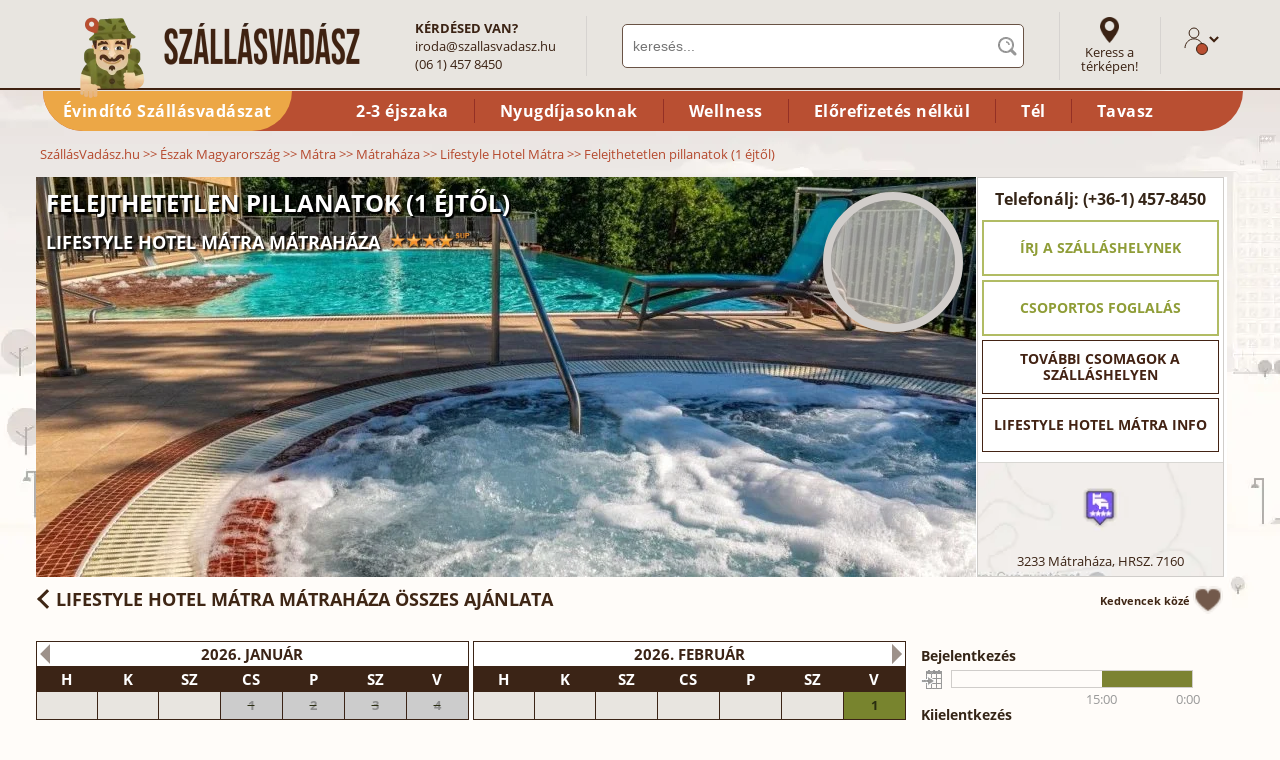

--- FILE ---
content_type: text/html; charset=iso-8859-2
request_url: https://www.szallasvadasz.hu/lifestyle-hotel-matra/napi-arak-1-ejtol-31946.html
body_size: 36750
content:
<!DOCTYPE html><html xmlns="https://www.w3.org/1999/xhtml" lang="hu" xml:lang="hu"><head><title>&#129528; Felejthetetlen pillanatok (1 éjtől) - A Lifestyle Hotel Mátra Mátraháza akciós csomagajánlata</title><meta name="keywords" content="Felejthetetlen pillanatok (1 éjtől)" /><meta name="description" content="Lifestyle Hotel Mátra Mátraháza: Felejthetetlen pillanatok (1 éjtől) - a Lifestyle Hotel Mátra Mátraháza akciós csomagajánlata" /><meta property="og:title" content="Lifestyle Hotel Mátra Mátraháza ****" /><meta property="og:type" content="website" /><meta property="og:url" content="https://www.szallasvadasz.hu/lifestyle-hotel-matra/napi-arak-1-ejtol-31946.html?p=facebookshare" /><meta property="og:image" content="https://www.szallasvadasz.hu/lifestyle-hotel-matra/images/lifestyle-hotel-matra-18768-940x400-csomagegyedi.webp" /><meta property="og:description" content="Most foglaltam ide a Szállásvadászon." /><link rel="alternate" media="only screen and (max-width: 640px)" href="https://m.szallasvadasz.hu/lifestyle-hotel-matra/napi-arak-1-ejtol-31946.html" /><link rel="preload" href="/lifestyle-hotel-matra/images/lifestyle-hotel-matra-18768-940x400-csomagegyedi.webp" as="image" /><link rel="preload" href="/images/terkep/matrahaza-lifestyle-hotel-matra-235x108.webp" as="image" /><link rel="preload" href="/style/fonts/open-sans-v14-latin_latin-ext-regular.woff2" as="font" type="font/woff2" crossorigin="anonymous" /><link rel="preload" href="/style/fonts/open-sans-v14-latin_latin-ext-700.woff2" as="font" type="font/woff2" crossorigin="anonymous" /><link rel="preload" href="/style/fonts/open-sans-v14-latin_latin-ext-italic.woff2" as="font" type="font/woff2" crossorigin="anonymous" /><link rel="preload" href="/images/logo-szallasvadasz-v4.webp" as="image" /><link rel="preload" href="/style/images/body2bg_v3.webp" as="image" /><link href="/js2/jquery-3.7.0.min.js" rel="preload" as="script" /><link href="/js2/jquery.lazy.min.js" rel="preload" as="script" /><link rel="stylesheet" type="text/css" media="all" id="maincss" href="/style/szallasvadasz3.css?20260114" /><meta http-equiv="Content-Type" content="text/html; charset=iso-8859-2" /><meta name="p:domain_verify" content="cd26747b8cc10743881e9ad036f3abd8"/><meta name="robots" content="index, follow, all" /><meta name="viewport" content="initial-scale = 1.0,maximum-scale = 1.0" /><meta name="SKYPE_TOOLBAR" content="SKYPE_TOOLBAR_PARSER_COMPATIBLE" /><link rel="apple-touch-icon" sizes="180x180" href="/apple-touch-icon.png" /><link rel="icon" type="image/png" sizes="32x32" href="/favicon-32x32.png" /><link rel="icon" type="image/png" sizes="16x16" href="/favicon-16x16.png" /><link rel="manifest" href="/site.webmanifest" /><link rel="mask-icon" href="/safari-pinned-tab.svg" color="#5bbad5" /><meta name="msapplication-TileColor" content="#da532c" /><meta name="theme-color" content="#ffffff" /><script type="text/javascript" src="/js2/jquery-3.7.0.min.js"></script><script type="text/javascript" src="/js2/jquery.lazy.min.js"></script><script type="text/javascript"> var showGlobalMap = function() {}; $(function() { var script = document.createElement('script'); script.src = '/js2/szverror.min.js?20240306'; script.async = false; script.defer = false; script.charset = 'iso-8859-2'; document.head.appendChild(script); $("img.lazyimgquick").each(function( index ) { $(this).attr("src", $(this).attr("data-src")); $(this).removeClass("lazyimg"); }); $('img.lazyimg').lazy({ effect: "show", effectTime: 0, threshold: 500, removeAttribute: false, onError: function(element) { var imageSrc = element.data('src'); var imageDataSrc = element.attr('data-src'); element.attr('src', imageDataSrc); } }); $("a.headercatlink").click(function() { var alinkid = $(this).attr("id").replace("headercatlink_", ""); var linkurl = $(this).attr("href"); $.ajax({ url:'/ajax.php?action=clickheadlink', dataType: "html", type: "POST", data: "id="+alinkid }).done(function() { document.location.href=linkurl; }); return false; }); }); function logjserror(msg, url, line) { if (line != 0) { var req = new XMLHttpRequest(); var params = "msg=" + encodeURIComponent(msg) + '&url=' + encodeURIComponent(url) + '&url2=' + document.location.href + "&line=" + line + "&browser=" + window.navigator.userAgent; req.open("POST", "/logjserror2.php"); req.setRequestHeader("Content-type", "application/x-www-form-urlencoded"); req.send(params); } } window.onerror = function(msg, url, line) { logjserror(msg, url, line); }; </script><link rel="stylesheet" type="text/css" href="/style/ratinganim.css?20180925" /><script type="text/javascript" src="/js2/ratinganim.min.js?20180524"></script><script type="text/javascript"> var packroom_showArrows = (function() {}); var packroom_hideArrows = (function() {}); var packroom_layer_showArrows = (function() {}); var packroom_layer_hideArrows = (function() {}); setTimeout(function() { [ '/js2/jquery.plugin.min.js', '/js2/jquery.datepick.min.js?20231109', '/js2/jquery-ui-dragabble.min.js', '/js2/hotel.min.js?20240327', '/js2/csomag.min.js?20230802', '/js2/packroom.min.js?20231113', ].forEach(function(src) { var script = document.createElement('script'); script.src = src; script.async = false; script.defer = true; script.charset = 'iso-8859-2'; document.head.appendChild(script); }); var dpstyle = document.createElement('link'); dpstyle.href = 'https://www.szallasvadasz.hu/style/jquery.datepick.css?20220323'; dpstyle.type = "text/css"; dpstyle.rel = "stylesheet"; document.head.appendChild(dpstyle); }, 2000); function doopenhotelgallery(picid) { if (typeof openhotelgallery == 'function') { openhotelgallery(picid); } else { setTimeout(function() {doopenhotelgallery(picid);}, 100); } } </script><style type="text/css"> .arrows {height:28px;} .arrows .inaktiv {display:none;} .arrows .hide {display:none;} #ratingbigprogresscontainer.ratingbigprogressanimate .circle.anim-left, .ratingbigprogresscontainer.ratingbigprogressanimate .circle.anim-left {-webkit-animation-duration: 942ms;animation-duration: 942ms;} #ratingbigprogresscontainer.ratingbigprogressanimate .circle.anim-right, .ratingbigprogresscontainer.ratingbigprogressanimate .circle.anim-right {-webkit-animation-duration: 471ms;animation-duration: 471ms;} @keyframes right-spin {from {-webkit-transform: rotate(0deg);transform: rotate(0deg);} to {-webkit-transform: rotate(180deg);transform: rotate(180deg);}} @keyframes left-spin {from {-webkit-transform: rotate(0deg);transform: rotate(0deg);} to {-webkit-transform: rotate(339deg);transform: rotate(339deg);}} </style><!-- Start of Smartsupp Live Chat script --><script type="text/javascript"> var _smartsupp = _smartsupp || {}; _smartsupp.key = 'e2c65d5f93e620e9e747f0ca4642d78645fdb6ce'; doloadsmartsuppchat = function() { setTimeout(function() { window.smartsupp||(function(d) { var s,c,o=smartsupp=function(){ o._.push(arguments)};o._=[]; s=d.getElementsByTagName('script')[0];c=d.createElement('script'); c.type='text/javascript';c.charset='utf-8';c.async=true; c.src='//www.smartsuppchat.com/loader.js?';s.parentNode.insertBefore(c,s); })(document); }, 10000); }; </script></head><body class="csomag v2 wide" data-hotelidname="lifestyle-hotel-matra" data-hotelname="Lifestyle Hotel Mátra"><center><div id="fullcontainer"><div id="innercontainer"><div id="headercontainerv2"><div id="header"><div id="headertop" class="v2"><div id="logo"><a href="https://www.szallasvadasz.hu/"><img src="/images/logo-szallasvadasz-v7.webp" width="317" height="83" alt="Wellness szállodák" title="Wellness szállodák" border="0" /></a></div><div id="headquestion"><strong>KÉRDÉSED VAN?</strong><br /><a href="mailto:&#105;&#114;&#111;&#100;&#097;&#064;&#115;&#122;&#097;&#108;&#108;&#097;&#115;&#118;&#097;&#100;&#097;&#115;&#122;&#046;&#104;&#117;">&#105;&#114;&#111;&#100;&#097;&#064;&#115;&#122;&#097;&#108;&#108;&#097;&#115;&#118;&#097;&#100;&#097;&#115;&#122;&#046;&#104;&#117;</a><br /> (06 1) 457 8450 </div><div id="keresodiv" itemscope itemtype="https://schema.org/WebSite"><link itemprop="url" href="http://www.szallasvadasz.hu/" /><form method="get" action="/kereses/" id="keresoform" autocomplete="off" itemprop="potentialAction" itemscope itemtype="https://schema.org/SearchAction"><meta itemprop="target" content="https://www.szallasvadasz.hu/kereses/{q}" /><input type="text" name="q" id="keresomezo" autocomplete="off" value="" placeholder="keresés..." itemprop="query-input" /></form><script type="text/javascript"> setTimeout(function() { var script = document.createElement('script'); script.src = '/js2/kereso-head.min.js?20240229'; script.async = true; script.defer = true; script.charset = 'iso-8859-2'; document.head.appendChild(script); }, 1000); </script><div id="headinstantsearchblock" style="display: none;"></div></div><div id="linktomapsearch"><a href="/terkep-kereso/" id="link_mapsearch" target="_blank">Keress a térképen!</a></div><div id="headlogin"><span id="vadaszlogin" class="v2" title="Lépj be!"><svg width="20px" height="22px" viewBox="0 0 20 22" class="szvprofil" style="height: 22px"><g id="szv_profil_1" stroke="none" stroke-width="1" fill="none" fill-rule="evenodd"><g id="Hszv_profil_2" transform="translate(-1107.000000, -109.000000)" stroke="#3b2314"><g id="szv_profil_3" transform="translate(1108.000000, 105.000000)"><g id="Group-9" transform="translate(0.000000, 5.000000)"><g id="szv_profil_4"><g id="szv_profil_5" transform="translate(0.000000, -0.000000)"><path d="M13.9090909,5.01112746 C13.9090909,7.77907986 11.7111341,10.0227273 9,10.0227273 C6.28886588,10.0227273 4.09090909,7.77907986 4.09090909,5.01112746 C4.09090909,2.24364742 6.28886588,-1.27897692e-13 9,-1.27897692e-13 C11.7111341,-1.27897692e-13 13.9090909,2.24364742 13.9090909,5.01112746 Z" id="szv_profil_stroke_1"></path><path d="M0,20.0454545 C0,14.9711809 4.02955268,10.8579545 9,10.8579545 C13.9704473,10.8579545 18,14.9711809 18,20.0454545" id="szv_profil_stroke_2"></path></g></g></g></g></g></g></svg></span></div></div><div id="headercatlinks"><a href="https://www.szallasvadasz.hu/evindito-szallasvadaszat/" id="headercatlink_kiemelt" class="headercatlink" style="background:#eca746;">Évindító Szállásvadászat</a><span></span><a href="/2-3-ejszakas-csomag/" id="headercatlink_25" class="headercatlink">2-3 éjszaka</a><a href="/nyugdijas-ajanlatok/" id="headercatlink_8" class="headercatlink">Nyugdíjasoknak</a><a href="/wellness-ajanlatok/" id="headercatlink_1" class="headercatlink">Wellness</a><a href="/elorefizetes-nelkuli-csomagok/" id="headercatlink_67" class="headercatlink">El&#337;refizetés nélkül</a><a href="/teli-csomagok/" id="headercatlink_34" class="headercatlink">Tél</a><a href="/tavaszi-csomagok/" id="headercatlink_35" class="headercatlink">Tavasz</a></div></div></div><div id="breadcrumb" itemscope itemtype="https://schema.org/BreadcrumbList"><div itemprop="itemListElement" itemscope itemtype="https://schema.org/ListItem"><a href="/" itemprop="item"><span itemprop="name">SzállásVadász.hu</span></a><meta itemprop="position" content="1" /></div> &gt;&gt; <div itemprop="itemListElement" itemscope itemtype="https://schema.org/ListItem"><a href="/eszak-magyarorszag/" itemprop="item"><span itemprop="name">Észak Magyarország</span></a><meta itemprop="position" content="2" /></div> &gt;&gt; <div itemprop="itemListElement" itemscope itemtype="https://schema.org/ListItem"><a href="/eszak-magyarorszag/matra/" itemprop="item"><span itemprop="name">Mátra</span></a><meta itemprop="position" content="3" /></div> &gt;&gt; <div itemprop="itemListElement" itemscope itemtype="https://schema.org/ListItem"><a href="/matrahaza/" itemprop="item"><span itemprop="name">Mátraháza</span></a><meta itemprop="position" content="4" /></div> &gt;&gt; <div itemprop="itemListElement" itemscope itemtype="https://schema.org/ListItem"><a href="/lifestyle-hotel-matra/" itemprop="item"><span itemprop="name">Lifestyle Hotel Mátra</span></a><meta itemprop="position" content="5" /></div> &gt;&gt; <div itemprop="itemListElement" itemscope itemtype="https://schema.org/ListItem"><span itemprop="name">Felejthetetlen pillanatok (1 éjtől)</span><meta itemprop="position" content="6" /></div></div><div id="insidecontainer"><div style="background: #fff;margin-bottom:30px;margin-right: 9px;"><div class="kepcontainer_v2 v3"><div id="pictitle_container" class="class19"><h2 id="picsubtitle" style="font-size: 24px;text-transform: uppercase;">Felejthetetlen pillanatok (1 éjtől)</h2><div><h1 id="pictitle" style="font-size:18px;line-height:100%;"><a href="/lifestyle-hotel-matra/">Lifestyle Hotel Mátra Mátraháza</a></h1><div id="picstars" title="Négy csillag superior szálloda" style="background-size: auto 80%;height: 21px;"></div></div></div><div class="nagykep show" id="nagykep_0" onclick="doopenhotelgallery(0)"><img class="hotelpic" src="/lifestyle-hotel-matra/images/lifestyle-hotel-matra-18768-940x400-csomagegyedi.webp" width="940" height="400" alt="Lifestyle Hotel Mátra Mátraháza" itemprop="image" data-title="" data-hotelname="Lifestyle Hotel Mátra" /></div><div class="nagykep" id="nagykep_1" onclick="doopenhotelgallery(1)"><img class="hotelpic lazyimg lazyimgquick" data-src="/lifestyle-hotel-matra/images/lifestyle-hotel-matra-368050-940x400.webp" width="940" height="400" alt="Lifestyle Hotel Mátra Mátraháza" itemprop="image" data-title="" data-hotelname="Lifestyle Hotel Mátra" /></div><div class="nagykep" id="nagykep_2" onclick="doopenhotelgallery(2)"><img class="hotelpic lazyimg lazyimgquick" data-src="/lifestyle-hotel-matra/images/lifestyle-hotel-matra-361032-940x400.webp" width="940" height="400" alt="Lifestyle Hotel Mátra Mátraháza" itemprop="image" data-title="Medence élményelemekkel" data-hotelname="Lifestyle Hotel Mátra" /></div><div class="nagykep" id="nagykep_3" onclick="doopenhotelgallery(3)"><img class="hotelpic lazyimg lazyimgquick" data-src="/lifestyle-hotel-matra/images/lifestyle-hotel-matra-361034-940x400.webp" width="940" height="400" alt="Lifestyle Hotel Mátra Mátraháza" itemprop="image" data-title="Medence gyerekek részére" data-hotelname="Lifestyle Hotel Mátra" /></div><div class="nagykep" id="nagykep_4" onclick="doopenhotelgallery(4)"><img class="hotelpic lazyimg lazyimgquick" data-src="/lifestyle-hotel-matra/images/lifestyle-hotel-matra-361036-940x400.webp" width="940" height="400" alt="Lifestyle Hotel Mátra Mátraháza" itemprop="image" data-title="Medence élményelemekkel" data-hotelname="Lifestyle Hotel Mátra" /></div><div class="nagykep" id="nagykep_5" onclick="doopenhotelgallery(5)"><img class="hotelpic lazyimg lazyimgquick" data-src="/lifestyle-hotel-matra/images/lifestyle-hotel-matra-361038-940x400.webp" width="940" height="400" alt="Lifestyle Hotel Mátra Mátraháza" itemprop="image" data-title="Spa- és wellnessrészleg" data-hotelname="Lifestyle Hotel Mátra" /></div><div class="nagykep" id="nagykep_6" onclick="doopenhotelgallery(6)"><img class="hotelpic lazyimg lazyimgquick" data-src="/lifestyle-hotel-matra/images/lifestyle-hotel-matra-361042-940x400.webp" width="940" height="400" alt="Lifestyle Hotel Mátra Mátraháza" itemprop="image" data-title="Medence élményelemekkel" data-hotelname="Lifestyle Hotel Mátra" /></div><div class="nagykep" id="nagykep_7" onclick="doopenhotelgallery(7)"><img class="hotelpic lazyimg lazyimgquick" data-src="/lifestyle-hotel-matra/images/lifestyle-hotel-matra-361046-940x400.webp" width="940" height="400" alt="Lifestyle Hotel Mátra Mátraháza" itemprop="image" data-title="Terem a pihenésre" data-hotelname="Lifestyle Hotel Mátra" /></div><div class="nagykep" id="nagykep_8" onclick="doopenhotelgallery(8)"><img class="hotelpic lazyimg lazyimgquick" data-src="/lifestyle-hotel-matra/images/lifestyle-hotel-matra-361048-940x400.webp" width="940" height="400" alt="Lifestyle Hotel Mátra Mátraháza" itemprop="image" data-title="Spa- és wellnessrészleg" data-hotelname="Lifestyle Hotel Mátra" /></div><div class="nagykep" id="nagykep_9" onclick="doopenhotelgallery(9)"><img class="hotelpic lazyimg lazyimgquick" data-src="/lifestyle-hotel-matra/images/lifestyle-hotel-matra-361050-940x400.webp" width="940" height="400" alt="Lifestyle Hotel Mátra Mátraháza" itemprop="image" data-title="Terem a pihenésre" data-hotelname="Lifestyle Hotel Mátra" /></div><div class="nagykep" id="nagykep_10" onclick="doopenhotelgallery(10)"><img class="hotelpic lazyimg lazyimgquick" data-src="/lifestyle-hotel-matra/images/lifestyle-hotel-matra-361054-940x400.webp" width="940" height="400" alt="Lifestyle Hotel Mátra Mátraháza" itemprop="image" data-title="Spa- és wellnessrészleg" data-hotelname="Lifestyle Hotel Mátra" /></div><div class="nagykep" id="nagykep_11" onclick="doopenhotelgallery(11)"><img class="hotelpic lazyimg lazyimgquick" data-src="/lifestyle-hotel-matra/images/lifestyle-hotel-matra-368048-940x400.webp" width="940" height="400" alt="Lifestyle Hotel Mátra Mátraháza" itemprop="image" data-title="Spa- és wellnessrészleg" data-hotelname="Lifestyle Hotel Mátra" /></div><div class="nagykep" id="nagykep_12" onclick="doopenhotelgallery(12)"><img class="hotelpic lazyimg lazyimgquick" data-src="/lifestyle-hotel-matra/images/lifestyle-hotel-matra-368046-940x400.webp" width="940" height="400" alt="Lifestyle Hotel Mátra Mátraháza" itemprop="image" data-title="Spa- és wellnessrészleg" data-hotelname="Lifestyle Hotel Mátra" /></div><div class="nagykep" id="nagykep_13" onclick="doopenhotelgallery(13)"><img class="hotelpic lazyimg lazyimgquick" data-src="/lifestyle-hotel-matra/images/lifestyle-hotel-matra-368044-940x400.webp" width="940" height="400" alt="Lifestyle Hotel Mátra Mátraháza" itemprop="image" data-title="Spa- és wellnessrészleg" data-hotelname="Lifestyle Hotel Mátra" /></div><div class="nagykep" id="nagykep_14" onclick="doopenhotelgallery(14)"><img class="hotelpic lazyimg lazyimgquick" data-src="/lifestyle-hotel-matra/images/lifestyle-hotel-matra-368042-940x400.webp" width="940" height="400" alt="Lifestyle Hotel Mátra Mátraháza" itemprop="image" data-title="Fitneszterem" data-hotelname="Lifestyle Hotel Mátra" /></div><div class="nagykep" id="nagykep_15" onclick="doopenhotelgallery(15)"><img class="hotelpic lazyimg lazyimgquick" data-src="/lifestyle-hotel-matra/images/lifestyle-hotel-matra-368040-940x400.webp" width="940" height="400" alt="Lifestyle Hotel Mátra Mátraháza" itemprop="image" data-title="Gyógyászati kezelés" data-hotelname="Lifestyle Hotel Mátra" /></div><div class="nagykep" id="nagykep_16" onclick="doopenhotelgallery(16)"><img class="hotelpic lazyimg lazyimgquick" data-src="/lifestyle-hotel-matra/images/lifestyle-hotel-matra-368036-940x400.webp" width="940" height="400" alt="Lifestyle Hotel Mátra Mátraháza" itemprop="image" data-title="Gyógyászati kezelés" data-hotelname="Lifestyle Hotel Mátra" /></div><div class="nagykep" id="nagykep_17" onclick="doopenhotelgallery(17)"><img class="hotelpic lazyimg lazyimgquick" data-src="/lifestyle-hotel-matra/images/lifestyle-hotel-matra-368034-940x400.webp" width="940" height="400" alt="Lifestyle Hotel Mátra Mátraháza" itemprop="image" data-title="Masszázskezelés" data-hotelname="Lifestyle Hotel Mátra" /></div><div class="nagykep" id="nagykep_18" onclick="doopenhotelgallery(18)"><img class="hotelpic lazyimg lazyimgquick" data-src="/lifestyle-hotel-matra/images/lifestyle-hotel-matra-368032-940x400.webp" width="940" height="400" alt="Lifestyle Hotel Mátra Mátraháza" itemprop="image" data-title="Törökfürd&#337; (Hamam)" data-hotelname="Lifestyle Hotel Mátra" /></div><div class="nagykep" id="nagykep_19" onclick="doopenhotelgallery(19)"><img class="hotelpic lazyimg lazyimgquick" data-src="/lifestyle-hotel-matra/images/lifestyle-hotel-matra-368030-940x400.webp" width="940" height="400" alt="Lifestyle Hotel Mátra Mátraháza" itemprop="image" data-title="Gyógyászati kezelés" data-hotelname="Lifestyle Hotel Mátra" /></div><div class="nagykep" id="nagykep_20" onclick="doopenhotelgallery(20)"><img class="hotelpic lazyimg lazyimgquick" data-src="/lifestyle-hotel-matra/images/lifestyle-hotel-matra-368028-940x400.webp" width="940" height="400" alt="Lifestyle Hotel Mátra Mátraháza" itemprop="image" data-title="Masszázskezelés" data-hotelname="Lifestyle Hotel Mátra" /></div><div class="nagykep" id="nagykep_21" onclick="doopenhotelgallery(21)"><img class="hotelpic lazyimg lazyimgquick" data-src="/lifestyle-hotel-matra/images/lifestyle-hotel-matra-368026-940x400.webp" width="940" height="400" alt="Lifestyle Hotel Mátra Mátraháza" itemprop="image" data-title="A szálloda bárja" data-hotelname="Lifestyle Hotel Mátra" /></div><div class="nagykep" id="nagykep_22" onclick="doopenhotelgallery(22)"><img class="hotelpic lazyimg lazyimgquick" data-src="/lifestyle-hotel-matra/images/lifestyle-hotel-matra-368024-940x400.webp" width="940" height="400" alt="Lifestyle Hotel Mátra Mátraháza" itemprop="image" data-title="Szauna a hotelben" data-hotelname="Lifestyle Hotel Mátra" /></div><div class="nagykep" id="nagykep_23" onclick="doopenhotelgallery(23)"><img class="hotelpic lazyimg lazyimgquick" data-src="/lifestyle-hotel-matra/images/lifestyle-hotel-matra-368022-940x400.webp" width="940" height="400" alt="Lifestyle Hotel Mátra Mátraháza" itemprop="image" data-title="Szauna a hotelben" data-hotelname="Lifestyle Hotel Mátra" /></div><div class="nagykep" id="nagykep_24" onclick="doopenhotelgallery(24)"><img class="hotelpic lazyimg lazyimgquick" data-src="/lifestyle-hotel-matra/images/lifestyle-hotel-matra-368020-940x400.webp" width="940" height="400" alt="Lifestyle Hotel Mátra Mátraháza" itemprop="image" data-title="Spa- és wellnessrészleg" data-hotelname="Lifestyle Hotel Mátra" /></div><div class="nagykep" id="nagykep_25" onclick="doopenhotelgallery(25)"><img class="hotelpic lazyimg lazyimgquick" data-src="/lifestyle-hotel-matra/images/lifestyle-hotel-matra-368018-940x400.webp" width="940" height="400" alt="Lifestyle Hotel Mátra Mátraháza" itemprop="image" data-title="Szauna a hotelben" data-hotelname="Lifestyle Hotel Mátra" /></div><div class="nagykep" id="nagykep_26" onclick="doopenhotelgallery(26)"><img class="hotelpic lazyimg lazyimgquick" data-src="/lifestyle-hotel-matra/images/lifestyle-hotel-matra-368016-940x400.webp" width="940" height="400" alt="Lifestyle Hotel Mátra Mátraháza" itemprop="image" data-title="Medence gyerekek részére" data-hotelname="Lifestyle Hotel Mátra" /></div><div class="nagykep" id="nagykep_27" onclick="doopenhotelgallery(27)"><img class="hotelpic lazyimg lazyimgquick" data-src="/lifestyle-hotel-matra/images/lifestyle-hotel-matra-368014-940x400.webp" width="940" height="400" alt="Lifestyle Hotel Mátra Mátraháza" itemprop="image" data-title="Medence élményelemekkel" data-hotelname="Lifestyle Hotel Mátra" /></div><div class="nagykep" id="nagykep_28" onclick="doopenhotelgallery(28)"><img class="hotelpic lazyimg lazyimgquick" data-src="/lifestyle-hotel-matra/images/lifestyle-hotel-matra-368012-940x400.webp" width="940" height="400" alt="Lifestyle Hotel Mátra Mátraháza" itemprop="image" data-title="Medence élményelemekkel" data-hotelname="Lifestyle Hotel Mátra" /></div><div class="nagykep" id="nagykep_29" onclick="doopenhotelgallery(29)"><img class="hotelpic lazyimg lazyimgquick" data-src="/lifestyle-hotel-matra/images/lifestyle-hotel-matra-368010-940x400.webp" width="940" height="400" alt="Lifestyle Hotel Mátra Mátraháza" itemprop="image" data-title="Spa- és wellnessrészleg" data-hotelname="Lifestyle Hotel Mátra" /></div><div class="nagykep" id="nagykep_30" onclick="doopenhotelgallery(30)"><img class="hotelpic lazyimg lazyimgquick" data-src="/lifestyle-hotel-matra/images/lifestyle-hotel-matra-368008-940x400.webp" width="940" height="400" alt="Lifestyle Hotel Mátra Mátraháza" itemprop="image" data-title="Spa- és wellnessrészleg" data-hotelname="Lifestyle Hotel Mátra" /></div><div class="nagykep" id="nagykep_31" onclick="doopenhotelgallery(31)"><img class="hotelpic lazyimg lazyimgquick" data-src="/lifestyle-hotel-matra/images/lifestyle-hotel-matra-368006-940x400.webp" width="940" height="400" alt="Lifestyle Hotel Mátra Mátraháza" itemprop="image" data-title="Spa- és wellnessrészleg" data-hotelname="Lifestyle Hotel Mátra" /></div><div class="nagykep" id="nagykep_32" onclick="doopenhotelgallery(32)"><img class="hotelpic lazyimg lazyimgquick" data-src="/lifestyle-hotel-matra/images/lifestyle-hotel-matra-368004-940x400.webp" width="940" height="400" alt="Lifestyle Hotel Mátra Mátraháza" itemprop="image" data-title="Medence élményelemekkel" data-hotelname="Lifestyle Hotel Mátra" /></div><div class="nagykep" id="nagykep_33" onclick="doopenhotelgallery(33)"><img class="hotelpic lazyimg lazyimgquick" data-src="/lifestyle-hotel-matra/images/lifestyle-hotel-matra-368002-940x400.webp" width="940" height="400" alt="Lifestyle Hotel Mátra Mátraháza" itemprop="image" data-title="Medence élményelemekkel" data-hotelname="Lifestyle Hotel Mátra" /></div><div class="nagykep" id="nagykep_34" onclick="doopenhotelgallery(34)"><img class="hotelpic lazyimg lazyimgquick" data-src="/lifestyle-hotel-matra/images/lifestyle-hotel-matra-368000-940x400.webp" width="940" height="400" alt="Lifestyle Hotel Mátra Mátraháza" itemprop="image" data-title="Biliárdasztal" data-hotelname="Lifestyle Hotel Mátra" /></div><div class="nagykep" id="nagykep_35" onclick="doopenhotelgallery(35)"><img class="hotelpic lazyimg lazyimgquick" data-src="/lifestyle-hotel-matra/images/lifestyle-hotel-matra-367998-940x400.webp" width="940" height="400" alt="Lifestyle Hotel Mátra Mátraháza" itemprop="image" data-title="Biliárdasztal" data-hotelname="Lifestyle Hotel Mátra" /></div><div class="nagykep" id="nagykep_36" onclick="doopenhotelgallery(36)"><img class="hotelpic lazyimg lazyimgquick" data-src="/lifestyle-hotel-matra/images/lifestyle-hotel-matra-367996-940x400.webp" width="940" height="400" alt="Lifestyle Hotel Mátra Mátraháza" itemprop="image" data-title="A szálloda épülete" data-hotelname="Lifestyle Hotel Mátra" /></div><div class="nagykep" id="nagykep_37" onclick="doopenhotelgallery(37)"><img class="hotelpic lazyimg lazyimgquick" data-src="/lifestyle-hotel-matra/images/lifestyle-hotel-matra-367994-940x400.webp" width="940" height="400" alt="Lifestyle Hotel Mátra Mátraháza" itemprop="image" data-title="Játszótér gyerekeknek" data-hotelname="Lifestyle Hotel Mátra" /></div><div class="nagykep" id="nagykep_38" onclick="doopenhotelgallery(38)"><img class="hotelpic lazyimg lazyimgquick" data-src="/lifestyle-hotel-matra/images/lifestyle-hotel-matra-367992-940x400.webp" width="940" height="400" alt="Lifestyle Hotel Mátra Mátraháza" itemprop="image" data-title="Játszószoba" data-hotelname="Lifestyle Hotel Mátra" /></div><div class="nagykep" id="nagykep_39" onclick="doopenhotelgallery(39)"><img class="hotelpic lazyimg lazyimgquick" data-src="/lifestyle-hotel-matra/images/lifestyle-hotel-matra-367990-940x400.webp" width="940" height="400" alt="Lifestyle Hotel Mátra Mátraháza" itemprop="image" data-title="Játszószoba" data-hotelname="Lifestyle Hotel Mátra" /></div><div class="nagykep" id="nagykep_40" onclick="doopenhotelgallery(40)"><img class="hotelpic lazyimg lazyimgquick" data-src="/lifestyle-hotel-matra/images/lifestyle-hotel-matra-367988-940x400.webp" width="940" height="400" alt="Lifestyle Hotel Mátra Mátraháza" itemprop="image" data-title="Játszószoba" data-hotelname="Lifestyle Hotel Mátra" /></div><div class="nagykep" id="nagykep_41" onclick="doopenhotelgallery(41)"><img class="hotelpic lazyimg lazyimgquick" data-src="/lifestyle-hotel-matra/images/lifestyle-hotel-matra-367986-940x400.webp" width="940" height="400" alt="Lifestyle Hotel Mátra Mátraháza" itemprop="image" data-title="Játszószoba" data-hotelname="Lifestyle Hotel Mátra" /></div><div class="nagykep" id="nagykep_42" onclick="doopenhotelgallery(42)"><img class="hotelpic lazyimg lazyimgquick" data-src="/lifestyle-hotel-matra/images/lifestyle-hotel-matra-367984-940x400.webp" width="940" height="400" alt="Lifestyle Hotel Mátra Mátraháza" itemprop="image" data-title="A szálloda étterme" data-hotelname="Lifestyle Hotel Mátra" /></div><div class="nagykep" id="nagykep_43" onclick="doopenhotelgallery(43)"><img class="hotelpic lazyimg lazyimgquick" data-src="/lifestyle-hotel-matra/images/lifestyle-hotel-matra-367982-940x400.webp" width="940" height="400" alt="Lifestyle Hotel Mátra Mátraháza" itemprop="image" data-title="Szoba kilátással &#183; Standard szoba panorámával" data-hotelname="Lifestyle Hotel Mátra" /></div><div class="nagykep" id="nagykep_44" onclick="doopenhotelgallery(44)"><img class="hotelpic lazyimg lazyimgquick" data-src="/lifestyle-hotel-matra/images/lifestyle-hotel-matra-367980-940x400.webp" width="940" height="400" alt="Lifestyle Hotel Mátra Mátraháza" itemprop="image" data-title="A hotel konferenciaterme" data-hotelname="Lifestyle Hotel Mátra" /></div><div class="nagykep" id="nagykep_45" onclick="doopenhotelgallery(45)"><img class="hotelpic lazyimg lazyimgquick" data-src="/lifestyle-hotel-matra/images/lifestyle-hotel-matra-367978-940x400.webp" width="940" height="400" alt="Lifestyle Hotel Mátra Mátraháza" itemprop="image" data-title="A szálloda hallja" data-hotelname="Lifestyle Hotel Mátra" /></div><div class="nagykep" id="nagykep_46" onclick="doopenhotelgallery(46)"><img class="hotelpic lazyimg lazyimgquick" data-src="/lifestyle-hotel-matra/images/lifestyle-hotel-matra-367976-940x400.webp" width="940" height="400" alt="Lifestyle Hotel Mátra Mátraháza" itemprop="image" data-title="A szálloda étterme" data-hotelname="Lifestyle Hotel Mátra" /></div><div class="nagykep" id="nagykep_47" onclick="doopenhotelgallery(47)"><img class="hotelpic lazyimg lazyimgquick" data-src="/lifestyle-hotel-matra/images/lifestyle-hotel-matra-367974-940x400.webp" width="940" height="400" alt="Lifestyle Hotel Mátra Mátraháza" itemprop="image" data-title="A szálloda étterme" data-hotelname="Lifestyle Hotel Mátra" /></div><div class="nagykep" id="nagykep_48" onclick="doopenhotelgallery(48)"><img class="hotelpic lazyimg lazyimgquick" data-src="/lifestyle-hotel-matra/images/lifestyle-hotel-matra-367972-940x400.webp" width="940" height="400" alt="Lifestyle Hotel Mátra Mátraháza" itemprop="image" data-title="A szálloda étterme" data-hotelname="Lifestyle Hotel Mátra" /></div><div class="nagykep" id="nagykep_49" onclick="doopenhotelgallery(49)"><img class="hotelpic lazyimg lazyimgquick" data-src="/lifestyle-hotel-matra/images/lifestyle-hotel-matra-367970-940x400.webp" width="940" height="400" alt="Lifestyle Hotel Mátra Mátraháza" itemprop="image" data-title="A szálloda étterme" data-hotelname="Lifestyle Hotel Mátra" /></div><div class="nagykep" id="nagykep_50" onclick="doopenhotelgallery(50)"><img class="hotelpic lazyimg lazyimgquick" data-src="/lifestyle-hotel-matra/images/lifestyle-hotel-matra-367968-940x400.webp" width="940" height="400" alt="Lifestyle Hotel Mátra Mátraháza" itemprop="image" data-title="A hotel konferenciaterme" data-hotelname="Lifestyle Hotel Mátra" /></div><div class="nagykep" id="nagykep_51" onclick="doopenhotelgallery(51)"><img class="hotelpic lazyimg lazyimgquick" data-src="/lifestyle-hotel-matra/images/lifestyle-hotel-matra-367966-940x400.webp" width="940" height="400" alt="Lifestyle Hotel Mátra Mátraháza" itemprop="image" data-title="El&#337;adó" data-hotelname="Lifestyle Hotel Mátra" /></div><div class="nagykep" id="nagykep_52" onclick="doopenhotelgallery(52)"><img class="hotelpic lazyimg lazyimgquick" data-src="/lifestyle-hotel-matra/images/lifestyle-hotel-matra-367964-940x400.webp" width="940" height="400" alt="Lifestyle Hotel Mátra Mátraháza" itemprop="image" data-title="A hotel konferenciaterme" data-hotelname="Lifestyle Hotel Mátra" /></div><div class="nagykep" id="nagykep_53" onclick="doopenhotelgallery(53)"><img class="hotelpic lazyimg lazyimgquick" data-src="/lifestyle-hotel-matra/images/lifestyle-hotel-matra-367962-940x400.webp" width="940" height="400" alt="Lifestyle Hotel Mátra Mátraháza" itemprop="image" data-title="A hotel konferenciaterme" data-hotelname="Lifestyle Hotel Mátra" /></div><div class="nagykep" id="nagykep_54" onclick="doopenhotelgallery(54)"><img class="hotelpic lazyimg lazyimgquick" data-src="/lifestyle-hotel-matra/images/lifestyle-hotel-matra-367960-940x400.webp" width="940" height="400" alt="Lifestyle Hotel Mátra Mátraháza" itemprop="image" data-title="Szobabels&#337; &#183; Junior lakosztály" data-hotelname="Lifestyle Hotel Mátra" /></div><div class="nagykep" id="nagykep_55" onclick="doopenhotelgallery(55)"><img class="hotelpic lazyimg lazyimgquick" data-src="/lifestyle-hotel-matra/images/lifestyle-hotel-matra-367958-940x400.webp" width="940" height="400" alt="Lifestyle Hotel Mátra Mátraháza" itemprop="image" data-title="Szobabels&#337; &#183; Junior lakosztály" data-hotelname="Lifestyle Hotel Mátra" /></div><div class="nagykep" id="nagykep_56" onclick="doopenhotelgallery(56)"><img class="hotelpic lazyimg lazyimgquick" data-src="/lifestyle-hotel-matra/images/lifestyle-hotel-matra-367956-940x400.webp" width="940" height="400" alt="Lifestyle Hotel Mátra Mátraháza" itemprop="image" data-title="Szobabels&#337; &#183; Junior lakosztály" data-hotelname="Lifestyle Hotel Mátra" /></div><div class="nagykep" id="nagykep_57" onclick="doopenhotelgallery(57)"><img class="hotelpic lazyimg lazyimgquick" data-src="/lifestyle-hotel-matra/images/lifestyle-hotel-matra-367954-940x400.webp" width="940" height="400" alt="Lifestyle Hotel Mátra Mátraháza" itemprop="image" data-title="Szoba kilátással &#183; Standard szoba panorámával" data-hotelname="Lifestyle Hotel Mátra" /></div><div class="nagykep" id="nagykep_58" onclick="doopenhotelgallery(58)"><img class="hotelpic lazyimg lazyimgquick" data-src="/lifestyle-hotel-matra/images/lifestyle-hotel-matra-367952-940x400.webp" width="940" height="400" alt="Lifestyle Hotel Mátra Mátraháza" itemprop="image" data-title="Játszótér gyerekeknek" data-hotelname="Lifestyle Hotel Mátra" /></div><div class="nagykep" id="nagykep_59" onclick="doopenhotelgallery(59)"><img class="hotelpic lazyimg lazyimgquick" data-src="/lifestyle-hotel-matra/images/lifestyle-hotel-matra-367950-940x400.webp" width="940" height="400" alt="Lifestyle Hotel Mátra Mátraháza" itemprop="image" data-title="Játszótér gyerekeknek" data-hotelname="Lifestyle Hotel Mátra" /></div><div class="nagykep" id="nagykep_60" onclick="doopenhotelgallery(60)"><img class="hotelpic lazyimg lazyimgquick" data-src="/lifestyle-hotel-matra/images/lifestyle-hotel-matra-367948-940x400.webp" width="940" height="400" alt="Lifestyle Hotel Mátra Mátraháza" itemprop="image" data-title="Játszótér gyerekeknek" data-hotelname="Lifestyle Hotel Mátra" /></div><div class="nagykep" id="nagykep_61" onclick="doopenhotelgallery(61)"><img class="hotelpic lazyimg lazyimgquick" data-src="/lifestyle-hotel-matra/images/lifestyle-hotel-matra-367946-940x400.webp" width="940" height="400" alt="Lifestyle Hotel Mátra Mátraháza" itemprop="image" data-title="Pezsg&#337;fürd&#337; a szállodában" data-hotelname="Lifestyle Hotel Mátra" /></div><div class="nagykep" id="nagykep_62" onclick="doopenhotelgallery(62)"><img class="hotelpic lazyimg lazyimgquick" data-src="/lifestyle-hotel-matra/images/lifestyle-hotel-matra-367944-940x400.webp" width="940" height="400" alt="Lifestyle Hotel Mátra Mátraháza" itemprop="image" data-title="Medence élményelemekkel" data-hotelname="Lifestyle Hotel Mátra" /></div><div class="nagykep" id="nagykep_63" onclick="doopenhotelgallery(63)"><img class="hotelpic lazyimg lazyimgquick" data-src="/lifestyle-hotel-matra/images/lifestyle-hotel-matra-367942-940x400.webp" width="940" height="400" alt="Lifestyle Hotel Mátra Mátraháza" itemprop="image" data-title="Medence élményelemekkel" data-hotelname="Lifestyle Hotel Mátra" /></div><div class="nagykep" id="nagykep_64" onclick="doopenhotelgallery(64)"><img class="hotelpic lazyimg lazyimgquick" data-src="/lifestyle-hotel-matra/images/lifestyle-hotel-matra-367940-940x400.webp" width="940" height="400" alt="Lifestyle Hotel Mátra Mátraháza" itemprop="image" data-title="Reggeli étkezés" data-hotelname="Lifestyle Hotel Mátra" /></div><div class="nagykep" id="nagykep_65" onclick="doopenhotelgallery(65)"><img class="hotelpic lazyimg lazyimgquick" data-src="/lifestyle-hotel-matra/images/lifestyle-hotel-matra-367938-940x400.webp" width="940" height="400" alt="Lifestyle Hotel Mátra Mátraháza" itemprop="image" data-title="Reggeli étkezés" data-hotelname="Lifestyle Hotel Mátra" /></div><div class="nagykep" id="nagykep_66" onclick="doopenhotelgallery(66)"><img class="hotelpic lazyimg lazyimgquick" data-src="/lifestyle-hotel-matra/images/lifestyle-hotel-matra-367936-940x400.webp" width="940" height="400" alt="Lifestyle Hotel Mátra Mátraháza" itemprop="image" data-title="Reggeli étkezés" data-hotelname="Lifestyle Hotel Mátra" /></div><div class="nagykep" id="nagykep_67" onclick="doopenhotelgallery(67)"><img class="hotelpic lazyimg lazyimgquick" data-src="/lifestyle-hotel-matra/images/lifestyle-hotel-matra-367934-940x400.webp" width="940" height="400" alt="Lifestyle Hotel Mátra Mátraháza" itemprop="image" data-title="Reggeli étkezés" data-hotelname="Lifestyle Hotel Mátra" /></div><div class="nagykep" id="nagykep_68" onclick="doopenhotelgallery(68)"><img class="hotelpic lazyimg lazyimgquick" data-src="/lifestyle-hotel-matra/images/lifestyle-hotel-matra-367932-940x400.webp" width="940" height="400" alt="Lifestyle Hotel Mátra Mátraháza" itemprop="image" data-title="Reggeli étkezés" data-hotelname="Lifestyle Hotel Mátra" /></div><div class="nagykep" id="nagykep_69" onclick="doopenhotelgallery(69)"><img class="hotelpic lazyimg lazyimgquick" data-src="/lifestyle-hotel-matra/images/lifestyle-hotel-matra-367930-940x400.webp" width="940" height="400" alt="Lifestyle Hotel Mátra Mátraháza" itemprop="image" data-title="Teke" data-hotelname="Lifestyle Hotel Mátra" /></div><div class="nagykep" id="nagykep_70" onclick="doopenhotelgallery(70)"><img class="hotelpic lazyimg lazyimgquick" data-src="/lifestyle-hotel-matra/images/lifestyle-hotel-matra-367928-940x400.webp" width="940" height="400" alt="Lifestyle Hotel Mátra Mátraháza" itemprop="image" data-title="Teke" data-hotelname="Lifestyle Hotel Mátra" /></div><div class="nagykep" id="nagykep_71" onclick="doopenhotelgallery(71)"><img class="hotelpic lazyimg lazyimgquick" data-src="/lifestyle-hotel-matra/images/lifestyle-hotel-matra-367926-940x400.webp" width="940" height="400" alt="Lifestyle Hotel Mátra Mátraháza" itemprop="image" data-title="A szálloda bárja" data-hotelname="Lifestyle Hotel Mátra" /></div><div class="nagykep" id="nagykep_72" onclick="doopenhotelgallery(72)"><img class="hotelpic lazyimg lazyimgquick" data-src="/lifestyle-hotel-matra/images/lifestyle-hotel-matra-367924-940x400.webp" width="940" height="400" alt="Lifestyle Hotel Mátra Mátraháza" itemprop="image" data-title="Recepciós pult" data-hotelname="Lifestyle Hotel Mátra" /></div><div class="nagykep" id="nagykep_73" onclick="doopenhotelgallery(73)"><img class="hotelpic lazyimg lazyimgquick" data-src="/lifestyle-hotel-matra/images/lifestyle-hotel-matra-367922-940x400.webp" width="940" height="400" alt="Lifestyle Hotel Mátra Mátraháza" itemprop="image" data-title="A szálloda étterme" data-hotelname="Lifestyle Hotel Mátra" /></div><div class="nagykep" id="nagykep_74" onclick="doopenhotelgallery(74)"><img class="hotelpic lazyimg lazyimgquick" data-src="/lifestyle-hotel-matra/images/lifestyle-hotel-matra-367920-940x400.webp" width="940" height="400" alt="Lifestyle Hotel Mátra Mátraháza" itemprop="image" data-title="A szálloda étterme" data-hotelname="Lifestyle Hotel Mátra" /></div><div class="nagykep" id="nagykep_75" onclick="doopenhotelgallery(75)"><img class="hotelpic lazyimg lazyimgquick" data-src="/lifestyle-hotel-matra/images/lifestyle-hotel-matra-367918-940x400.webp" width="940" height="400" alt="Lifestyle Hotel Mátra Mátraháza" itemprop="image" data-title="A szálloda étterme" data-hotelname="Lifestyle Hotel Mátra" /></div><div class="nagykep" id="nagykep_76" onclick="doopenhotelgallery(76)"><img class="hotelpic lazyimg lazyimgquick" data-src="/lifestyle-hotel-matra/images/lifestyle-hotel-matra-367916-940x400.webp" width="940" height="400" alt="Lifestyle Hotel Mátra Mátraháza" itemprop="image" data-title="A szálloda étterme" data-hotelname="Lifestyle Hotel Mátra" /></div><div class="nagykep" id="nagykep_77" onclick="doopenhotelgallery(77)"><img class="hotelpic lazyimg lazyimgquick" data-src="/lifestyle-hotel-matra/images/lifestyle-hotel-matra-367914-940x400.webp" width="940" height="400" alt="Lifestyle Hotel Mátra Mátraháza" itemprop="image" data-title="A szálloda étterme" data-hotelname="Lifestyle Hotel Mátra" /></div><div class="nagykep" id="nagykep_78" onclick="doopenhotelgallery(78)"><img class="hotelpic lazyimg lazyimgquick" data-src="/lifestyle-hotel-matra/images/lifestyle-hotel-matra-367912-940x400.webp" width="940" height="400" alt="Lifestyle Hotel Mátra Mátraháza" itemprop="image" data-title="Szobabels&#337; &#183; Lifestyle Lakosztály" data-hotelname="Lifestyle Hotel Mátra" /></div><div class="nagykep" id="nagykep_79" onclick="doopenhotelgallery(79)"><img class="hotelpic lazyimg lazyimgquick" data-src="/lifestyle-hotel-matra/images/lifestyle-hotel-matra-367910-940x400.webp" width="940" height="400" alt="Lifestyle Hotel Mátra Mátraháza" itemprop="image" data-title="Szobabels&#337; &#183; Lifestyle Lakosztály" data-hotelname="Lifestyle Hotel Mátra" /></div><div class="nagykep" id="nagykep_80" onclick="doopenhotelgallery(80)"><img class="hotelpic lazyimg lazyimgquick" data-src="/lifestyle-hotel-matra/images/lifestyle-hotel-matra-367908-940x400.webp" width="940" height="400" alt="Lifestyle Hotel Mátra Mátraháza" itemprop="image" data-title="Szobabels&#337; &#183; Lifestyle Lakosztály" data-hotelname="Lifestyle Hotel Mátra" /></div><div class="nagykep" id="nagykep_81" onclick="doopenhotelgallery(81)"><img class="hotelpic lazyimg lazyimgquick" data-src="/lifestyle-hotel-matra/images/lifestyle-hotel-matra-367906-940x400.webp" width="940" height="400" alt="Lifestyle Hotel Mátra Mátraháza" itemprop="image" data-title="fürd&#337;szoba &#183; Lifestyle Lakosztály" data-hotelname="Lifestyle Hotel Mátra" /></div><div class="nagykep" id="nagykep_82" onclick="doopenhotelgallery(82)"><img class="hotelpic lazyimg lazyimgquick" data-src="/lifestyle-hotel-matra/images/lifestyle-hotel-matra-367904-940x400.webp" width="940" height="400" alt="Lifestyle Hotel Mátra Mátraháza" itemprop="image" data-title="fürd&#337;szoba &#183; Junior lakosztály" data-hotelname="Lifestyle Hotel Mátra" /></div><div class="nagykep" id="nagykep_83" onclick="doopenhotelgallery(83)"><img class="hotelpic lazyimg lazyimgquick" data-src="/lifestyle-hotel-matra/images/lifestyle-hotel-matra-367902-940x400.webp" width="940" height="400" alt="Lifestyle Hotel Mátra Mátraháza" itemprop="image" data-title="Szoba kilátással &#183; Junior erkélyes, panorámás lakosztály" data-hotelname="Lifestyle Hotel Mátra" /></div><div class="nagykep" id="nagykep_84" onclick="doopenhotelgallery(84)"><img class="hotelpic lazyimg lazyimgquick" data-src="/lifestyle-hotel-matra/images/lifestyle-hotel-matra-367900-940x400.webp" width="940" height="400" alt="Lifestyle Hotel Mátra Mátraháza" itemprop="image" data-title="Szoba kilátással &#183; Junior erkélyes, panorámás lakosztály" data-hotelname="Lifestyle Hotel Mátra" /></div><div class="nagykep" id="nagykep_85" onclick="doopenhotelgallery(85)"><img class="hotelpic lazyimg lazyimgquick" data-src="/lifestyle-hotel-matra/images/lifestyle-hotel-matra-367898-940x400.webp" width="940" height="400" alt="Lifestyle Hotel Mátra Mátraháza" itemprop="image" data-title="Szoba kilátással &#183; Junior erkélyes, panorámás lakosztály" data-hotelname="Lifestyle Hotel Mátra" /></div><div class="nagykep" id="nagykep_86" onclick="doopenhotelgallery(86)"><img class="hotelpic lazyimg lazyimgquick" data-src="/lifestyle-hotel-matra/images/lifestyle-hotel-matra-367896-940x400.webp" width="940" height="400" alt="Lifestyle Hotel Mátra Mátraháza" itemprop="image" data-title="Szobabels&#337; &#183; Családi lakosztály" data-hotelname="Lifestyle Hotel Mátra" /></div><div class="nagykep" id="nagykep_87" onclick="doopenhotelgallery(87)"><img class="hotelpic lazyimg lazyimgquick" data-src="/lifestyle-hotel-matra/images/lifestyle-hotel-matra-367894-940x400.webp" width="940" height="400" alt="Lifestyle Hotel Mátra Mátraháza" itemprop="image" data-title="Szobabels&#337; &#183; Családi lakosztály" data-hotelname="Lifestyle Hotel Mátra" /></div><div class="nagykep" id="nagykep_88" onclick="doopenhotelgallery(88)"><img class="hotelpic lazyimg lazyimgquick" data-src="/lifestyle-hotel-matra/images/lifestyle-hotel-matra-367892-940x400.webp" width="940" height="400" alt="Lifestyle Hotel Mátra Mátraháza" itemprop="image" data-title="Szobabels&#337; &#183; Junior erkélyes lakosztály" data-hotelname="Lifestyle Hotel Mátra" /></div><div class="nagykep" id="nagykep_89" onclick="doopenhotelgallery(89)"><img class="hotelpic lazyimg lazyimgquick" data-src="/lifestyle-hotel-matra/images/lifestyle-hotel-matra-367890-940x400.webp" width="940" height="400" alt="Lifestyle Hotel Mátra Mátraháza" itemprop="image" data-title="Szobabels&#337; &#183; Junior erkélyes lakosztály" data-hotelname="Lifestyle Hotel Mátra" /></div><div class="nagykep" id="nagykep_90" onclick="doopenhotelgallery(90)"><img class="hotelpic lazyimg lazyimgquick" data-src="/lifestyle-hotel-matra/images/lifestyle-hotel-matra-367888-940x400.webp" width="940" height="400" alt="Lifestyle Hotel Mátra Mátraháza" itemprop="image" data-title="fürd&#337;szoba" data-hotelname="Lifestyle Hotel Mátra" /></div><div class="nagykep" id="nagykep_91" onclick="doopenhotelgallery(91)"><img class="hotelpic lazyimg lazyimgquick" data-src="/lifestyle-hotel-matra/images/lifestyle-hotel-matra-367886-940x400.webp" width="940" height="400" alt="Lifestyle Hotel Mátra Mátraháza" itemprop="image" data-title="fürd&#337;szoba &#183; Standard szoba" data-hotelname="Lifestyle Hotel Mátra" /></div><div class="nagykep" id="nagykep_92" onclick="doopenhotelgallery(92)"><img class="hotelpic lazyimg lazyimgquick" data-src="/lifestyle-hotel-matra/images/lifestyle-hotel-matra-367884-940x400.webp" width="940" height="400" alt="Lifestyle Hotel Mátra Mátraháza" itemprop="image" data-title="Szobabels&#337; &#183; Junior erkélyes lakosztály" data-hotelname="Lifestyle Hotel Mátra" /></div><div class="nagykep" id="nagykep_93" onclick="doopenhotelgallery(93)"><img class="hotelpic lazyimg lazyimgquick" data-src="/lifestyle-hotel-matra/images/lifestyle-hotel-matra-367882-940x400.webp" width="940" height="400" alt="Lifestyle Hotel Mátra Mátraháza" itemprop="image" data-title="Szobabels&#337; &#183; Junior erkélyes lakosztály" data-hotelname="Lifestyle Hotel Mátra" /></div><div class="nagykep" id="nagykep_94" onclick="doopenhotelgallery(94)"><img class="hotelpic lazyimg lazyimgquick" data-src="/lifestyle-hotel-matra/images/lifestyle-hotel-matra-367880-940x400.webp" width="940" height="400" alt="Lifestyle Hotel Mátra Mátraháza" itemprop="image" data-title="Szobabels&#337; &#183; Junior lakosztály" data-hotelname="Lifestyle Hotel Mátra" /></div><div class="nagykep" id="nagykep_95" onclick="doopenhotelgallery(95)"><img class="hotelpic lazyimg lazyimgquick" data-src="/lifestyle-hotel-matra/images/lifestyle-hotel-matra-367878-940x400.webp" width="940" height="400" alt="Lifestyle Hotel Mátra Mátraháza" itemprop="image" data-title="Szobabels&#337; &#183; Junior erkélyes lakosztály" data-hotelname="Lifestyle Hotel Mátra" /></div><div class="nagykep" id="nagykep_96" onclick="doopenhotelgallery(96)"><img class="hotelpic lazyimg lazyimgquick" data-src="/lifestyle-hotel-matra/images/lifestyle-hotel-matra-367876-940x400.webp" width="940" height="400" alt="Lifestyle Hotel Mátra Mátraháza" itemprop="image" data-title="Szobabels&#337; &#183; Standard szoba erkéllyel" data-hotelname="Lifestyle Hotel Mátra" /></div><div class="nagykep" id="nagykep_97" onclick="doopenhotelgallery(97)"><img class="hotelpic lazyimg lazyimgquick" data-src="/lifestyle-hotel-matra/images/lifestyle-hotel-matra-367874-940x400.webp" width="940" height="400" alt="Lifestyle Hotel Mátra Mátraháza" itemprop="image" data-title="Szobabels&#337; &#183; Standard szoba" data-hotelname="Lifestyle Hotel Mátra" /></div><div class="nagykep" id="nagykep_98" onclick="doopenhotelgallery(98)"><img class="hotelpic lazyimg lazyimgquick" data-src="/lifestyle-hotel-matra/images/lifestyle-hotel-matra-367872-940x400.webp" width="940" height="400" alt="Lifestyle Hotel Mátra Mátraháza" itemprop="image" data-title="Berendezés &#183; Standard szoba" data-hotelname="Lifestyle Hotel Mátra" /></div><div class="nagykep" id="nagykep_99" onclick="doopenhotelgallery(99)"><img class="hotelpic lazyimg lazyimgquick" data-src="/lifestyle-hotel-matra/images/lifestyle-hotel-matra-367870-940x400.webp" width="940" height="400" alt="Lifestyle Hotel Mátra Mátraháza" itemprop="image" data-title="Szobabels&#337; &#183; Connecting szoba" data-hotelname="Lifestyle Hotel Mátra" /></div><div class="nagykep" id="nagykep_100" onclick="doopenhotelgallery(100)"><img class="hotelpic lazyimg lazyimgquick" data-src="/lifestyle-hotel-matra/images/lifestyle-hotel-matra-367868-940x400.webp" width="940" height="400" alt="Lifestyle Hotel Mátra Mátraháza" itemprop="image" data-title="fürd&#337;szoba &#183; Standard szoba" data-hotelname="Lifestyle Hotel Mátra" /></div><div class="nagykep" id="nagykep_101" onclick="doopenhotelgallery(101)"><img class="hotelpic lazyimg lazyimgquick" data-src="/lifestyle-hotel-matra/images/lifestyle-hotel-matra-367866-940x400.webp" width="940" height="400" alt="Lifestyle Hotel Mátra Mátraháza" itemprop="image" data-title="Szobabels&#337; &#183; Standard szoba" data-hotelname="Lifestyle Hotel Mátra" /></div><div class="nagykep" id="nagykep_102" onclick="doopenhotelgallery(102)"><img class="hotelpic lazyimg lazyimgquick" data-src="/lifestyle-hotel-matra/images/lifestyle-hotel-matra-367864-940x400.webp" width="940" height="400" alt="Lifestyle Hotel Mátra Mátraháza" itemprop="image" data-title="Szoba kilátással &#183; Standard szoba panorámával" data-hotelname="Lifestyle Hotel Mátra" /></div><div class="nagykep" id="nagykep_103" onclick="doopenhotelgallery(103)"><img class="hotelpic lazyimg lazyimgquick" data-src="/lifestyle-hotel-matra/images/lifestyle-hotel-matra-367862-940x400.webp" width="940" height="400" alt="Lifestyle Hotel Mátra Mátraháza" itemprop="image" data-title="Berendezés &#183; Standard szoba erkéllyel" data-hotelname="Lifestyle Hotel Mátra" /></div><div class="nagykep" id="nagykep_104" onclick="doopenhotelgallery(104)"><img class="hotelpic lazyimg lazyimgquick" data-src="/lifestyle-hotel-matra/images/lifestyle-hotel-matra-367860-940x400.webp" width="940" height="400" alt="Lifestyle Hotel Mátra Mátraháza" itemprop="image" data-title="Szobabels&#337; &#183; Standard szoba erkéllyel" data-hotelname="Lifestyle Hotel Mátra" /></div><div id="arrow_left" onmouseover="showArrows();hideplusinfo();" onmouseout="hideArrows();showplusinfo();"><img class="lazyimg lazyimgquick" data-src="/images/arrow_left_v4.webp" alt="balra" onclick="picPrev()" width="45" height="45" /></div><div id="arrow_right" onmouseover="showArrows();hideplusinfo();" onmouseout="hideArrows();showplusinfo();"><img class="lazyimg lazyimgquick" data-src="/images/arrow_right_v4.webp" alt="jobbra" onclick="picNext()" width="45" height="45" /></div><div id="hotelrating" itemscope itemtype="https://schema.org/AggregateRating" itemprop="aggregateRating" style="cursor:pointer;" onclick="document.location.href='/lifestyle-hotel-matra/vendeg-velemenyek.html#ertekelesek';"><meta itemprop="url" content="https://www.szallasvadasz.hu/lifestyle-hotel-matra/" /><div itemprop="itemReviewed" itemscope itemtype="https://schema.org/LocalBusiness"><meta itemprop="url" content="https://www.szallasvadasz.hu/lifestyle-hotel-matra/" /><meta itemprop="image" content="https://www.szallasvadasz.hu/lifestyle-hotel-matra/images/lifestyle-hotel-matra-18768-940x400-csomagegyedi.webp" /><meta itemprop="name" content="Lifestyle Hotel Mátra Mátraháza" /></div><div id="ratingbigprogresscontainer"><div class="wrapper anim-base anim-wrapper"><div class="circle anim-base anim-left"></div><div class="circle anim-base anim-right"></div></div><div class="ratingscroretext" class="rating" style="top: 28px;line-height: 24px;"><div class="ratingscore" style="font-size:20px;"><span class="average" itemprop="ratingValue">4.7</span> / <span class="best" itemprop="bestRating">5</span></div><div class="ratingtext" style="line-height:24px;font-size:19px;margin: 2px 0px 2px 0px;">RENDKÍVÜLI</div><a href="/lifestyle-hotel-matra/vendeg-velemenyek.html#ertekelesek"><div class="countcontainer" style="font-size: 15px;"><span class="count" itemprop="reviewCount">318</span><br /> vélemény</div></a><meta itemprop="worstRating" content = "1" /></div></div></div><div id="hotelwelcome"></div><div id="hotelpagestat" class="hotelpagestat"></div><div id="packpriceinfo v2">2 nap/1 éjszaka 30 140 - 98 895 Ft / fő / éj között</div></div><div id="csomaghotelright"><div class="callus">Telefonálj: (+36-1) 457-8450</div><div class="btncontainer"><a href="/lifestyle-hotel-matra/uzenet-kuldes/" class="buttonLinkSmallWhite green full">Írj a szálláshelynek</a></div><div class="btncontainer"><a href="/lifestyle-hotel-matra/csoportos-foglalas/" class="buttonLinkSmallWhite green full">Csoportos foglalás</a></div><div class="btncontainer"><a href="/lifestyle-hotel-matra/#csomagajanlatok" class="buttonLinkSmallWhite full">További csomagok a szálláshelyen</a></div><div class="btncontainer"><a href="/lifestyle-hotel-matra/" class="buttonLinkSmallWhite full">Lifestyle Hotel Mátra info</a></div><div id="righthotelmapcontainer" style="border-top:1px solid #d8d7d3; height:113px; border-right:0;border-left:0;border-bottom:0; float:left;width:245px;margin: 2px 0px 0px -4px;padding:0;"><div style="position:relative;"><img src="/images/terkep/matrahaza-lifestyle-hotel-matra-235x108.webp" alt="térkép" width="245" height="113" style="cursor:pointer;" onclick="showGlobalMap()" style="margin:0" /><div itemprop="address" itemscope itemtype="https://schema.org/PostalAddress" style="font-size:13px;position:absolute; width:235px; bottom:10px; left:0px; text-align:center;text-shadow: 0px 0px 10px #fff; padding:0px 5px 0px 5px;cursor:pointer;"><span itemprop="postalCode">3233</span>&nbsp;<a href="/matrahaza/" class="citybacklink" style="text-decoration:none;"><span itemprop="addressLocality">Mátraháza</span></a>,&nbsp;<span itemprop="streetAddress">HRSZ. 7160</span></div><div id="nagyito" style="width:275px; background-position: center 10px;" onclick="showGlobalMap()"></div></div></div></div><div style="clear:both;"></div></div><div id="csomagkalkds"><input type="hidden" name="filter_arr_date" readonly="true" id="filter_arr_date" value=""><input type="hidden" name="filter_dep_date" readonly="true" id="filter_dep_date" value=""></div><a name="csomagreszletek"></a><div id="kozlemenycontainer" class="kozlemenycontainer" style="margin-right:10px; display:none"></div><a name="packcontent"></a><div id="totalcontent" class="leftcontentblock v2" style="font-size:13px; margin: 0px 10px 10px 0px; padding:10px 0px 20px 0px;"><div class="contentsubtitle" id="hotelbacklinkcontainer" style="position:relative;"><h2 id="hotelbacklink" onclick="document.location.href='/lifestyle-hotel-matra/'"><a href="/lifestyle-hotel-matra/">Lifestyle Hotel Mátra Mátraháza</a> összes ajánlata</h2><div id="kedvenccontainer" class="v2">Kedvencek közé <img src="/images/kedvencek/kedv-off-out.png" alt="Kedvencekhez hozzáad" title="Kedvencekhez hozzáad" width="30" height="30" /></div></div><div><div style="float:left;width:872px;"><div id="changedatesalert" style="display:none;">Figyelem! Módosítottuk a dátumokat!</div><script type="text/javascript"> var monthnum = 13; var calmonthwidth = 437; var calmoving = false; function calnext() { if (calmoving) return; var currleft = 1*$('#calendarmonths').css('left').replace('px', ''); if ((currleft - 2*calmonthwidth >= (monthnum-1)*-1*calmonthwidth )) { calmoving = true; $('#calendarmonths').css('left', (currleft-calmonthwidth)+'px'); setTimeout(function() {calmoving = false;}, 250); } } function calprev() { if (calmoving) return; var currleft = 1*$('#calendarmonths').css('left').replace('px', ''); if (currleft + calmonthwidth <= 0) { calmoving = true; $('#calendarmonths').css('left', (calmonthwidth+currleft)+'px'); setTimeout(function() {calmoving = false;}, 250); } } $(function() { calmonthwidth = $("div.csomagmonth:first").outerWidth()+4; }) </script><a name="naptar" id="naptar"></a><div style="margin-bottom:10px;"><div id="aktfoglaltsag" class="selectable" style="position:relative; margin:0px;border:0;margin-bottom:0;padding-bottom:0;"><div style="width:872px; position:relative; height:221px;overflow:hidden;"><div id="calendarmonths" class="v3" style="width:5681px;"><div class="csomagmonth csomagmonthlapozos" id="csomagmonth_2026_1" style="width:433px;margin-right:4px;float:left;"><table class="csomagmonthtable2 month2"><thead><tr><th colspan="7" style="background:#ffffff; color:#3b2416; border:1px solid #3b2416;">2026. január</th></tr><tr><th style="background:#3b2416; color:#ffffff; border:1px solid #3b2416;">H</th><th style="background:#3b2416; color:#ffffff; border:1px solid #3b2416;">K</th><th style="background:#3b2416; color:#ffffff; border:1px solid #3b2416;">SZ</th><th style="background:#3b2416; color:#ffffff; border:1px solid #3b2416;">CS</th><th style="background:#3b2416; color:#ffffff; border:1px solid #3b2416;">P</th><th style="background:#3b2416; color:#ffffff; border:1px solid #3b2416;">SZ</th><th style="background:#3b2416; color:#ffffff; border:1px solid #3b2416;">V</th></tr></thead><tbody><tr><td class="x csomagday_hidden weekday0 arrival"><div></div></td><td class="x csomagday_hidden weekday1 arrival"><div></div></td><td class="x csomagday_hidden weekday2 arrival"><div></div></td><td id="caldate-2026-01-01" class="x csomagday_olddate date-2026-01-01 weekday3 arrival"><div><span class="day">1</span><span class="sign" id="sign-2026-01-01"></span></div></td><td id="caldate-2026-01-02" class="x csomagday_olddate date-2026-01-02 weekday4 arrival"><div><span class="day">2</span><span class="sign" id="sign-2026-01-02"></span></div></td><td id="caldate-2026-01-03" class="x csomagday_olddate date-2026-01-03 weekday5 arrival"><div><span class="day">3</span><span class="sign" id="sign-2026-01-03"></span></div></td><td id="caldate-2026-01-04" class="x csomagday_olddate date-2026-01-04 weekday6 arrival"><div><span class="day">4</span><span class="sign" id="sign-2026-01-04"></span></div></td></tr><tr><td id="caldate-2026-01-05" class="x csomagday_olddate date-2026-01-05 weekday0 arrival"><div><span class="day">5</span><span class="sign" id="sign-2026-01-05"></span></div></td><td id="caldate-2026-01-06" class="x csomagday_olddate date-2026-01-06 weekday1 arrival"><div><span class="day">6</span><span class="sign" id="sign-2026-01-06"></span></div></td><td id="caldate-2026-01-07" class="x csomagday_olddate date-2026-01-07 weekday2 arrival"><div><span class="day">7</span><span class="sign" id="sign-2026-01-07"></span></div></td><td id="caldate-2026-01-08" class="x csomagday_olddate date-2026-01-08 weekday3 arrival"><div><span class="day">8</span><span class="sign" id="sign-2026-01-08"></span></div></td><td id="caldate-2026-01-09" class="x csomagday_olddate date-2026-01-09 weekday4 arrival"><div><span class="day">9</span><span class="sign" id="sign-2026-01-09"></span></div></td><td id="caldate-2026-01-10" class="x csomagday_olddate date-2026-01-10 weekday5 arrival"><div><span class="day">10</span><span class="sign" id="sign-2026-01-10"></span></div></td><td id="caldate-2026-01-11" class="x csomagday_olddate date-2026-01-11 weekday6 arrival"><div><span class="day">11</span><span class="sign" id="sign-2026-01-11"></span></div></td></tr><tr><td id="caldate-2026-01-12" class="x csomagday_olddate date-2026-01-12 weekday0 arrival"><div><span class="day">12</span><span class="sign" id="sign-2026-01-12"></span></div></td><td id="caldate-2026-01-13" class="x csomagday_olddate date-2026-01-13 weekday1 arrival"><div><span class="day">13</span><span class="sign" id="sign-2026-01-13"></span></div></td><td id="caldate-2026-01-14" class="x csomagday_olddate date-2026-01-14 weekday2 arrival"><div><span class="day">14</span><span class="sign" id="sign-2026-01-14"></span></div></td><td id="caldate-2026-01-15" class="x csomagday_olddate date-2026-01-15 weekday3 arrival"><div><span class="day">15</span><span class="sign" id="sign-2026-01-15"></span></div></td><td id="caldate-2026-01-16" class="x csomagday_olddate date-2026-01-16 weekday4 arrival"><div><span class="day">16</span><span class="sign" id="sign-2026-01-16"></span></div></td><td id="caldate-2026-01-17" class="x csomagday_olddate date-2026-01-17 weekday5 arrival"><div><span class="day">17</span><span class="sign" id="sign-2026-01-17"></span></div></td><td id="caldate-2026-01-18" class="x csomagday_normal date-2026-01-18 currentdate weekday6 arrival"><div><span class="day">18</span><span class="sign" id="sign-2026-01-18"></span></div></td></tr><tr><td id="caldate-2026-01-19" class="x csomagday_normal date-2026-01-19 weekday0 arrival"><div><span class="day">19</span><span class="sign" id="sign-2026-01-19"></span></div></td><td id="caldate-2026-01-20" class="x csomagday_normal date-2026-01-20 weekday1 arrival"><div><span class="day">20</span><span class="sign" id="sign-2026-01-20"></span></div></td><td id="caldate-2026-01-21" class="x csomagday_normal date-2026-01-21 weekday2 arrival"><div><span class="day">21</span><span class="sign" id="sign-2026-01-21"></span></div></td><td id="caldate-2026-01-22" class="x csomagday_piros date-2026-01-22 telthazstart weekday3 noarrival"><div><span class="day">22</span><span class="sign" id="sign-2026-01-22"></span></div></td><td id="caldate-2026-01-23" class="x csomagday_normal date-2026-01-23 weekday4 arrival"><div><span class="day">23</span><span class="sign" id="sign-2026-01-23"></span></div></td><td id="caldate-2026-01-24" class="x csomagday_normal date-2026-01-24 weekday5 arrival"><div><span class="day">24</span><span class="sign" id="sign-2026-01-24"></span></div></td><td id="caldate-2026-01-25" class="x csomagday_normal date-2026-01-25 weekday6 arrival"><div><span class="day">25</span><span class="sign" id="sign-2026-01-25"></span></div></td></tr><tr><td id="caldate-2026-01-26" class="x csomagday_normal date-2026-01-26 weekday0 arrival"><div><span class="day">26</span><span class="sign" id="sign-2026-01-26"></span></div></td><td id="caldate-2026-01-27" class="x csomagday_normal date-2026-01-27 weekday1 arrival"><div><span class="day">27</span><span class="sign" id="sign-2026-01-27"></span></div></td><td id="caldate-2026-01-28" class="x csomagday_normal date-2026-01-28 weekday2 arrival"><div><span class="day">28</span><span class="sign" id="sign-2026-01-28"></span></div></td><td id="caldate-2026-01-29" class="x csomagday_normal date-2026-01-29 weekday3 arrival"><div><span class="day">29</span><span class="sign" id="sign-2026-01-29"></span></div></td><td id="caldate-2026-01-30" class="x csomagday_piros date-2026-01-30 telthazstart weekday4 noarrival"><div><span class="day">30</span><span class="sign" id="sign-2026-01-30"></span></div></td><td id="caldate-2026-01-31" class="x csomagday_normal date-2026-01-31 weekday5 arrival"><div><span class="day">31</span><span class="sign" id="sign-2026-01-31"></span></div></td><td class="x csomagday_hidden weekday6 arrival"><div></div></td></tr></tbody></table></div><div class="csomagmonth csomagmonthlapozos" id="csomagmonth_2026_2" style="width:433px;margin-right:4px;float:left;"><table class="csomagmonthtable2 month2"><thead><tr><th colspan="7" style="background:#ffffff; color:#3b2416; border:1px solid #3b2416;">2026. február</th></tr><tr><th style="background:#3b2416; color:#ffffff; border:1px solid #3b2416;">H</th><th style="background:#3b2416; color:#ffffff; border:1px solid #3b2416;">K</th><th style="background:#3b2416; color:#ffffff; border:1px solid #3b2416;">SZ</th><th style="background:#3b2416; color:#ffffff; border:1px solid #3b2416;">CS</th><th style="background:#3b2416; color:#ffffff; border:1px solid #3b2416;">P</th><th style="background:#3b2416; color:#ffffff; border:1px solid #3b2416;">SZ</th><th style="background:#3b2416; color:#ffffff; border:1px solid #3b2416;">V</th></tr></thead><tbody><tr><td class="x csomagday_hidden weekday0 arrival"><div></div></td><td class="x csomagday_hidden weekday1 arrival"><div></div></td><td class="x csomagday_hidden weekday2 arrival"><div></div></td><td class="x csomagday_hidden weekday3 arrival"><div></div></td><td class="x csomagday_hidden weekday4 noarrival"><div></div></td><td class="x csomagday_hidden weekday5 arrival"><div></div></td><td id="caldate-2026-02-01" class="x csomagday_normal date-2026-02-01 weekday6 arrival"><div><span class="day">1</span><span class="sign" id="sign-2026-02-01"></span></div></td></tr><tr><td id="caldate-2026-02-02" class="x csomagday_normal date-2026-02-02 weekday0 arrival"><div><span class="day">2</span><span class="sign" id="sign-2026-02-02"></span></div></td><td id="caldate-2026-02-03" class="x csomagday_normal date-2026-02-03 weekday1 arrival"><div><span class="day">3</span><span class="sign" id="sign-2026-02-03"></span></div></td><td id="caldate-2026-02-04" class="x csomagday_normal date-2026-02-04 weekday2 arrival"><div><span class="day">4</span><span class="sign" id="sign-2026-02-04"></span></div></td><td id="caldate-2026-02-05" class="x csomagday_normal date-2026-02-05 weekday3 arrival"><div><span class="day">5</span><span class="sign" id="sign-2026-02-05"></span></div></td><td id="caldate-2026-02-06" class="x csomagday_normal date-2026-02-06 weekday4 arrival"><div><span class="day">6</span><span class="sign" id="sign-2026-02-06"></span></div></td><td id="caldate-2026-02-07" class="x csomagday_normal date-2026-02-07 weekday5 arrival"><div><span class="day">7</span><span class="sign" id="sign-2026-02-07"></span></div></td><td id="caldate-2026-02-08" class="x csomagday_normal date-2026-02-08 weekday6 arrival"><div><span class="day">8</span><span class="sign" id="sign-2026-02-08"></span></div></td></tr><tr><td id="caldate-2026-02-09" class="x csomagday_normal date-2026-02-09 weekday0 arrival"><div><span class="day">9</span><span class="sign" id="sign-2026-02-09"></span></div></td><td id="caldate-2026-02-10" class="x csomagday_normal date-2026-02-10 weekday1 arrival"><div><span class="day">10</span><span class="sign" id="sign-2026-02-10"></span></div></td><td id="caldate-2026-02-11" class="x csomagday_normal date-2026-02-11 weekday2 arrival"><div><span class="day">11</span><span class="sign" id="sign-2026-02-11"></span></div></td><td id="caldate-2026-02-12" class="x csomagday_normal date-2026-02-12 weekday3 arrival"><div><span class="day">12</span><span class="sign" id="sign-2026-02-12"></span></div></td><td id="caldate-2026-02-13" class="x csomagday_normal date-2026-02-13 weekday4 arrival"><div><span class="day">13</span><span class="sign" id="sign-2026-02-13"></span></div></td><td id="caldate-2026-02-14" class="x csomagday_normal date-2026-02-14 weekday5 arrival"><div><span class="day">14</span><span class="sign" id="sign-2026-02-14"></span></div></td><td id="caldate-2026-02-15" class="x csomagday_normal date-2026-02-15 weekday6 arrival"><div><span class="day">15</span><span class="sign" id="sign-2026-02-15"></span></div></td></tr><tr><td id="caldate-2026-02-16" class="x csomagday_normal date-2026-02-16 weekday0 arrival"><div><span class="day">16</span><span class="sign" id="sign-2026-02-16"></span></div></td><td id="caldate-2026-02-17" class="x csomagday_normal date-2026-02-17 weekday1 arrival"><div><span class="day">17</span><span class="sign" id="sign-2026-02-17"></span></div></td><td id="caldate-2026-02-18" class="x csomagday_normal date-2026-02-18 weekday2 arrival"><div><span class="day">18</span><span class="sign" id="sign-2026-02-18"></span></div></td><td id="caldate-2026-02-19" class="x csomagday_normal date-2026-02-19 weekday3 arrival"><div><span class="day">19</span><span class="sign" id="sign-2026-02-19"></span></div></td><td id="caldate-2026-02-20" class="x csomagday_normal date-2026-02-20 weekday4 arrival"><div><span class="day">20</span><span class="sign" id="sign-2026-02-20"></span></div></td><td id="caldate-2026-02-21" class="x csomagday_normal date-2026-02-21 weekday5 arrival"><div><span class="day">21</span><span class="sign" id="sign-2026-02-21"></span></div></td><td id="caldate-2026-02-22" class="x csomagday_normal date-2026-02-22 weekday6 arrival"><div><span class="day">22</span><span class="sign" id="sign-2026-02-22"></span></div></td></tr><tr><td id="caldate-2026-02-23" class="x csomagday_normal date-2026-02-23 weekday0 arrival"><div><span class="day">23</span><span class="sign" id="sign-2026-02-23"></span></div></td><td id="caldate-2026-02-24" class="x csomagday_normal date-2026-02-24 weekday1 arrival"><div><span class="day">24</span><span class="sign" id="sign-2026-02-24"></span></div></td><td id="caldate-2026-02-25" class="x csomagday_normal date-2026-02-25 weekday2 arrival"><div><span class="day">25</span><span class="sign" id="sign-2026-02-25"></span></div></td><td id="caldate-2026-02-26" class="x csomagday_piros date-2026-02-26 telthazstart weekday3 noarrival"><div><span class="day">26</span><span class="sign" id="sign-2026-02-26"></span></div></td><td id="caldate-2026-02-27" class="x csomagday_normal date-2026-02-27 weekday4 arrival"><div><span class="day">27</span><span class="sign" id="sign-2026-02-27"></span></div></td><td id="caldate-2026-02-28" class="x csomagday_normal date-2026-02-28 weekday5 arrival"><div><span class="day">28</span><span class="sign" id="sign-2026-02-28"></span></div></td><td class="x csomagday_hidden weekday6 arrival"><div></div></td></tr></tbody></table></div><div class="csomagmonth csomagmonthlapozos" id="csomagmonth_2026_3" style="width:433px;margin-right:4px;float:left;"><table class="csomagmonthtable2 month2"><thead><tr><th colspan="7" style="background:#ffffff; color:#3b2416; border:1px solid #3b2416;">2026. március</th></tr><tr><th style="background:#3b2416; color:#ffffff; border:1px solid #3b2416;">H</th><th style="background:#3b2416; color:#ffffff; border:1px solid #3b2416;">K</th><th style="background:#3b2416; color:#ffffff; border:1px solid #3b2416;">SZ</th><th style="background:#3b2416; color:#ffffff; border:1px solid #3b2416;">CS</th><th style="background:#3b2416; color:#ffffff; border:1px solid #3b2416;">P</th><th style="background:#3b2416; color:#ffffff; border:1px solid #3b2416;">SZ</th><th style="background:#3b2416; color:#ffffff; border:1px solid #3b2416;">V</th></tr></thead><tbody><tr><td class="x csomagday_hidden weekday0 arrival"><div></div></td><td class="x csomagday_hidden weekday1 arrival"><div></div></td><td class="x csomagday_hidden weekday2 arrival"><div></div></td><td class="x csomagday_hidden weekday3 noarrival"><div></div></td><td class="x csomagday_hidden weekday4 arrival"><div></div></td><td class="x csomagday_hidden weekday5 arrival"><div></div></td><td id="caldate-2026-03-01" class="x csomagday_normal date-2026-03-01 weekday6 arrival"><div><span class="day">1</span><span class="sign" id="sign-2026-03-01"></span></div></td></tr><tr><td id="caldate-2026-03-02" class="x csomagday_normal date-2026-03-02 weekday0 arrival"><div><span class="day">2</span><span class="sign" id="sign-2026-03-02"></span></div></td><td id="caldate-2026-03-03" class="x csomagday_normal date-2026-03-03 weekday1 arrival"><div><span class="day">3</span><span class="sign" id="sign-2026-03-03"></span></div></td><td id="caldate-2026-03-04" class="x csomagday_normal date-2026-03-04 weekday2 arrival"><div><span class="day">4</span><span class="sign" id="sign-2026-03-04"></span></div></td><td id="caldate-2026-03-05" class="x csomagday_normal date-2026-03-05 weekday3 arrival"><div><span class="day">5</span><span class="sign" id="sign-2026-03-05"></span></div></td><td id="caldate-2026-03-06" class="x csomagday_piros date-2026-03-06 telthazstart weekday4 noarrival"><div><span class="day">6</span><span class="sign" id="sign-2026-03-06"></span></div></td><td id="caldate-2026-03-07" class="x csomagday_normal date-2026-03-07 weekday5 arrival"><div><span class="day">7</span><span class="sign" id="sign-2026-03-07"></span></div></td><td id="caldate-2026-03-08" class="x csomagday_normal date-2026-03-08 weekday6 arrival"><div><span class="day">8</span><span class="sign" id="sign-2026-03-08"></span></div></td></tr><tr><td id="caldate-2026-03-09" class="x csomagday_normal date-2026-03-09 weekday0 arrival"><div><span class="day">9</span><span class="sign" id="sign-2026-03-09"></span></div></td><td id="caldate-2026-03-10" class="x csomagday_normal date-2026-03-10 weekday1 arrival"><div><span class="day">10</span><span class="sign" id="sign-2026-03-10"></span></div></td><td id="caldate-2026-03-11" class="x csomagday_normal date-2026-03-11 weekday2 arrival"><div><span class="day">11</span><span class="sign" id="sign-2026-03-11"></span></div></td><td id="caldate-2026-03-12" class="x csomagday_normal date-2026-03-12 weekday3 arrival"><div><span class="day">12</span><span class="sign" id="sign-2026-03-12"></span></div></td><td id="caldate-2026-03-13" class="x csomagday_piros date-2026-03-13 telthazstart weekday4 noarrival"><div><span class="day">13</span><span class="sign" id="sign-2026-03-13"></span></div></td><td id="caldate-2026-03-14" class="x csomagday_normal date-2026-03-14 weekday5 arrival"><div><span class="day">14</span><span class="sign" id="sign-2026-03-14"></span></div></td><td id="caldate-2026-03-15" class="x csomagday_normal date-2026-03-15 weekday6 arrival"><div><span class="day">15</span><span class="sign" id="sign-2026-03-15"></span></div></td></tr><tr><td id="caldate-2026-03-16" class="x csomagday_normal date-2026-03-16 weekday0 arrival"><div><span class="day">16</span><span class="sign" id="sign-2026-03-16"></span></div></td><td id="caldate-2026-03-17" class="x csomagday_normal date-2026-03-17 weekday1 arrival"><div><span class="day">17</span><span class="sign" id="sign-2026-03-17"></span></div></td><td id="caldate-2026-03-18" class="x csomagday_normal date-2026-03-18 weekday2 arrival"><div><span class="day">18</span><span class="sign" id="sign-2026-03-18"></span></div></td><td id="caldate-2026-03-19" class="x csomagday_normal date-2026-03-19 weekday3 arrival"><div><span class="day">19</span><span class="sign" id="sign-2026-03-19"></span></div></td><td id="caldate-2026-03-20" class="x csomagday_normal date-2026-03-20 weekday4 arrival"><div><span class="day">20</span><span class="sign" id="sign-2026-03-20"></span></div></td><td id="caldate-2026-03-21" class="x csomagday_normal date-2026-03-21 weekday5 arrival"><div><span class="day">21</span><span class="sign" id="sign-2026-03-21"></span></div></td><td id="caldate-2026-03-22" class="x csomagday_normal date-2026-03-22 weekday6 arrival"><div><span class="day">22</span><span class="sign" id="sign-2026-03-22"></span></div></td></tr><tr><td id="caldate-2026-03-23" class="x csomagday_normal date-2026-03-23 weekday0 arrival"><div><span class="day">23</span><span class="sign" id="sign-2026-03-23"></span></div></td><td id="caldate-2026-03-24" class="x csomagday_normal date-2026-03-24 weekday1 arrival"><div><span class="day">24</span><span class="sign" id="sign-2026-03-24"></span></div></td><td id="caldate-2026-03-25" class="x csomagday_normal date-2026-03-25 weekday2 arrival"><div><span class="day">25</span><span class="sign" id="sign-2026-03-25"></span></div></td><td id="caldate-2026-03-26" class="x csomagday_normal date-2026-03-26 weekday3 arrival"><div><span class="day">26</span><span class="sign" id="sign-2026-03-26"></span></div></td><td id="caldate-2026-03-27" class="x csomagday_piros date-2026-03-27 telthazstart weekday4 noarrival"><div><span class="day">27</span><span class="sign" id="sign-2026-03-27"></span></div></td><td id="caldate-2026-03-28" class="x csomagday_piros date-2026-03-28 weekday5 noarrival"><div><span class="day">28</span><span class="sign" id="sign-2026-03-28"></span></div></td><td id="caldate-2026-03-29" class="x csomagday_normal date-2026-03-29 weekday6 arrival"><div><span class="day">29</span><span class="sign" id="sign-2026-03-29"></span></div></td></tr><tr><td id="caldate-2026-03-30" class="x csomagday_normal date-2026-03-30 weekday0 arrival"><div><span class="day">30</span><span class="sign" id="sign-2026-03-30"></span></div></td><td id="caldate-2026-03-31" class="x csomagday_normal date-2026-03-31 weekday1 arrival"><div><span class="day">31</span><span class="sign" id="sign-2026-03-31"></span></div></td><td class="x csomagday_hidden weekday2 arrival"><div></div></td><td class="x csomagday_hidden weekday3 arrival"><div></div></td><td class="x csomagday_hidden weekday4 arrival"><div></div></td><td class="x csomagday_hidden weekday5 arrival"><div></div></td><td class="x csomagday_hidden weekday6 arrival"><div></div></td></tr></tbody></table></div><div class="csomagmonth csomagmonthlapozos" id="csomagmonth_2026_4" style="width:433px;margin-right:4px;float:left;"><table class="csomagmonthtable2 month2"><thead><tr><th colspan="7" style="background:#ffffff; color:#3b2416; border:1px solid #3b2416;">2026. április</th></tr><tr><th style="background:#3b2416; color:#ffffff; border:1px solid #3b2416;">H</th><th style="background:#3b2416; color:#ffffff; border:1px solid #3b2416;">K</th><th style="background:#3b2416; color:#ffffff; border:1px solid #3b2416;">SZ</th><th style="background:#3b2416; color:#ffffff; border:1px solid #3b2416;">CS</th><th style="background:#3b2416; color:#ffffff; border:1px solid #3b2416;">P</th><th style="background:#3b2416; color:#ffffff; border:1px solid #3b2416;">SZ</th><th style="background:#3b2416; color:#ffffff; border:1px solid #3b2416;">V</th></tr></thead><tbody><tr><td class="x csomagday_hidden weekday0 arrival"><div></div></td><td class="x csomagday_hidden weekday1 arrival"><div></div></td><td id="caldate-2026-04-01" class="x csomagday_normal date-2026-04-01 weekday2 arrival"><div><span class="day">1</span><span class="sign" id="sign-2026-04-01"></span></div></td><td id="caldate-2026-04-02" class="x csomagday_normal date-2026-04-02 weekday3 arrival"><div><span class="day">2</span><span class="sign" id="sign-2026-04-02"></span></div></td><td id="caldate-2026-04-03" class="x csomagday_normal date-2026-04-03 weekday4 arrival"><div><span class="day">3</span><span class="sign" id="sign-2026-04-03"></span></div></td><td id="caldate-2026-04-04" class="x csomagday_normal date-2026-04-04 weekday5 arrival"><div><span class="day">4</span><span class="sign" id="sign-2026-04-04"></span></div></td><td id="caldate-2026-04-05" class="x csomagday_normal date-2026-04-05 weekday6 arrival"><div><span class="day">5</span><span class="sign" id="sign-2026-04-05"></span></div></td></tr><tr><td id="caldate-2026-04-06" class="x csomagday_normal date-2026-04-06 weekday0 arrival"><div><span class="day">6</span><span class="sign" id="sign-2026-04-06"></span></div></td><td id="caldate-2026-04-07" class="x csomagday_normal date-2026-04-07 weekday1 arrival"><div><span class="day">7</span><span class="sign" id="sign-2026-04-07"></span></div></td><td id="caldate-2026-04-08" class="x csomagday_normal date-2026-04-08 weekday2 arrival"><div><span class="day">8</span><span class="sign" id="sign-2026-04-08"></span></div></td><td id="caldate-2026-04-09" class="x csomagday_normal date-2026-04-09 weekday3 arrival"><div><span class="day">9</span><span class="sign" id="sign-2026-04-09"></span></div></td><td id="caldate-2026-04-10" class="x csomagday_normal date-2026-04-10 weekday4 arrival"><div><span class="day">10</span><span class="sign" id="sign-2026-04-10"></span></div></td><td id="caldate-2026-04-11" class="x csomagday_normal date-2026-04-11 weekday5 arrival"><div><span class="day">11</span><span class="sign" id="sign-2026-04-11"></span></div></td><td id="caldate-2026-04-12" class="x csomagday_normal date-2026-04-12 weekday6 arrival"><div><span class="day">12</span><span class="sign" id="sign-2026-04-12"></span></div></td></tr><tr><td id="caldate-2026-04-13" class="x csomagday_normal date-2026-04-13 weekday0 arrival"><div><span class="day">13</span><span class="sign" id="sign-2026-04-13"></span></div></td><td id="caldate-2026-04-14" class="x csomagday_normal date-2026-04-14 weekday1 arrival"><div><span class="day">14</span><span class="sign" id="sign-2026-04-14"></span></div></td><td id="caldate-2026-04-15" class="x csomagday_normal date-2026-04-15 weekday2 arrival"><div><span class="day">15</span><span class="sign" id="sign-2026-04-15"></span></div></td><td id="caldate-2026-04-16" class="x csomagday_normal date-2026-04-16 weekday3 arrival"><div><span class="day">16</span><span class="sign" id="sign-2026-04-16"></span></div></td><td id="caldate-2026-04-17" class="x csomagday_normal date-2026-04-17 weekday4 arrival"><div><span class="day">17</span><span class="sign" id="sign-2026-04-17"></span></div></td><td id="caldate-2026-04-18" class="x csomagday_normal date-2026-04-18 weekday5 arrival"><div><span class="day">18</span><span class="sign" id="sign-2026-04-18"></span></div></td><td id="caldate-2026-04-19" class="x csomagday_normal date-2026-04-19 weekday6 arrival"><div><span class="day">19</span><span class="sign" id="sign-2026-04-19"></span></div></td></tr><tr><td id="caldate-2026-04-20" class="x csomagday_normal date-2026-04-20 weekday0 arrival"><div><span class="day">20</span><span class="sign" id="sign-2026-04-20"></span></div></td><td id="caldate-2026-04-21" class="x csomagday_normal date-2026-04-21 weekday1 arrival"><div><span class="day">21</span><span class="sign" id="sign-2026-04-21"></span></div></td><td id="caldate-2026-04-22" class="x csomagday_normal date-2026-04-22 weekday2 arrival"><div><span class="day">22</span><span class="sign" id="sign-2026-04-22"></span></div></td><td id="caldate-2026-04-23" class="x csomagday_normal date-2026-04-23 weekday3 arrival"><div><span class="day">23</span><span class="sign" id="sign-2026-04-23"></span></div></td><td id="caldate-2026-04-24" class="x csomagday_normal date-2026-04-24 weekday4 arrival"><div><span class="day">24</span><span class="sign" id="sign-2026-04-24"></span></div></td><td id="caldate-2026-04-25" class="x csomagday_normal date-2026-04-25 weekday5 arrival"><div><span class="day">25</span><span class="sign" id="sign-2026-04-25"></span></div></td><td id="caldate-2026-04-26" class="x csomagday_normal date-2026-04-26 weekday6 arrival"><div><span class="day">26</span><span class="sign" id="sign-2026-04-26"></span></div></td></tr><tr><td id="caldate-2026-04-27" class="x csomagday_normal date-2026-04-27 weekday0 arrival"><div><span class="day">27</span><span class="sign" id="sign-2026-04-27"></span></div></td><td id="caldate-2026-04-28" class="x csomagday_normal date-2026-04-28 weekday1 arrival"><div><span class="day">28</span><span class="sign" id="sign-2026-04-28"></span></div></td><td id="caldate-2026-04-29" class="x csomagday_normal date-2026-04-29 weekday2 arrival"><div><span class="day">29</span><span class="sign" id="sign-2026-04-29"></span></div></td><td id="caldate-2026-04-30" class="x csomagday_normal date-2026-04-30 weekday3 arrival"><div><span class="day">30</span><span class="sign" id="sign-2026-04-30"></span></div></td><td class="x csomagday_hidden weekday4 arrival"><div></div></td><td class="x csomagday_hidden weekday5 arrival"><div></div></td><td class="x csomagday_hidden weekday6 arrival"><div></div></td></tr></tbody></table></div><div class="csomagmonth csomagmonthlapozos" id="csomagmonth_2026_5" style="width:433px;margin-right:4px;float:left;"><table class="csomagmonthtable2 month2"><thead><tr><th colspan="7" style="background:#ffffff; color:#3b2416; border:1px solid #3b2416;">2026. május</th></tr><tr><th style="background:#3b2416; color:#ffffff; border:1px solid #3b2416;">H</th><th style="background:#3b2416; color:#ffffff; border:1px solid #3b2416;">K</th><th style="background:#3b2416; color:#ffffff; border:1px solid #3b2416;">SZ</th><th style="background:#3b2416; color:#ffffff; border:1px solid #3b2416;">CS</th><th style="background:#3b2416; color:#ffffff; border:1px solid #3b2416;">P</th><th style="background:#3b2416; color:#ffffff; border:1px solid #3b2416;">SZ</th><th style="background:#3b2416; color:#ffffff; border:1px solid #3b2416;">V</th></tr></thead><tbody><tr><td class="x csomagday_hidden weekday0 arrival"><div></div></td><td class="x csomagday_hidden weekday1 arrival"><div></div></td><td class="x csomagday_hidden weekday2 arrival"><div></div></td><td class="x csomagday_hidden weekday3 arrival"><div></div></td><td id="caldate-2026-05-01" class="x csomagday_normal date-2026-05-01 weekday4 arrival"><div><span class="day">1</span><span class="sign" id="sign-2026-05-01"></span></div></td><td id="caldate-2026-05-02" class="x csomagday_normal date-2026-05-02 weekday5 arrival"><div><span class="day">2</span><span class="sign" id="sign-2026-05-02"></span></div></td><td id="caldate-2026-05-03" class="x csomagday_normal date-2026-05-03 weekday6 arrival"><div><span class="day">3</span><span class="sign" id="sign-2026-05-03"></span></div></td></tr><tr><td id="caldate-2026-05-04" class="x csomagday_normal date-2026-05-04 weekday0 arrival"><div><span class="day">4</span><span class="sign" id="sign-2026-05-04"></span></div></td><td id="caldate-2026-05-05" class="x csomagday_normal date-2026-05-05 weekday1 arrival"><div><span class="day">5</span><span class="sign" id="sign-2026-05-05"></span></div></td><td id="caldate-2026-05-06" class="x csomagday_normal date-2026-05-06 weekday2 arrival"><div><span class="day">6</span><span class="sign" id="sign-2026-05-06"></span></div></td><td id="caldate-2026-05-07" class="x csomagday_normal date-2026-05-07 weekday3 arrival"><div><span class="day">7</span><span class="sign" id="sign-2026-05-07"></span></div></td><td id="caldate-2026-05-08" class="x csomagday_normal date-2026-05-08 weekday4 arrival"><div><span class="day">8</span><span class="sign" id="sign-2026-05-08"></span></div></td><td id="caldate-2026-05-09" class="x csomagday_normal date-2026-05-09 weekday5 arrival"><div><span class="day">9</span><span class="sign" id="sign-2026-05-09"></span></div></td><td id="caldate-2026-05-10" class="x csomagday_normal date-2026-05-10 weekday6 arrival"><div><span class="day">10</span><span class="sign" id="sign-2026-05-10"></span></div></td></tr><tr><td id="caldate-2026-05-11" class="x csomagday_normal date-2026-05-11 weekday0 arrival"><div><span class="day">11</span><span class="sign" id="sign-2026-05-11"></span></div></td><td id="caldate-2026-05-12" class="x csomagday_normal date-2026-05-12 weekday1 arrival"><div><span class="day">12</span><span class="sign" id="sign-2026-05-12"></span></div></td><td id="caldate-2026-05-13" class="x csomagday_normal date-2026-05-13 weekday2 arrival"><div><span class="day">13</span><span class="sign" id="sign-2026-05-13"></span></div></td><td id="caldate-2026-05-14" class="x csomagday_normal date-2026-05-14 weekday3 arrival"><div><span class="day">14</span><span class="sign" id="sign-2026-05-14"></span></div></td><td id="caldate-2026-05-15" class="x csomagday_normal date-2026-05-15 weekday4 arrival"><div><span class="day">15</span><span class="sign" id="sign-2026-05-15"></span></div></td><td id="caldate-2026-05-16" class="x csomagday_normal date-2026-05-16 weekday5 arrival"><div><span class="day">16</span><span class="sign" id="sign-2026-05-16"></span></div></td><td id="caldate-2026-05-17" class="x csomagday_normal date-2026-05-17 weekday6 arrival"><div><span class="day">17</span><span class="sign" id="sign-2026-05-17"></span></div></td></tr><tr><td id="caldate-2026-05-18" class="x csomagday_normal date-2026-05-18 weekday0 arrival"><div><span class="day">18</span><span class="sign" id="sign-2026-05-18"></span></div></td><td id="caldate-2026-05-19" class="x csomagday_piros date-2026-05-19 telthazstart weekday1 noarrival"><div><span class="day">19</span><span class="sign" id="sign-2026-05-19"></span></div></td><td id="caldate-2026-05-20" class="x csomagday_piros date-2026-05-20 weekday2 noarrival"><div><span class="day">20</span><span class="sign" id="sign-2026-05-20"></span></div></td><td id="caldate-2026-05-21" class="x csomagday_normal date-2026-05-21 weekday3 arrival"><div><span class="day">21</span><span class="sign" id="sign-2026-05-21"></span></div></td><td id="caldate-2026-05-22" class="x csomagday_normal date-2026-05-22 weekday4 arrival"><div><span class="day">22</span><span class="sign" id="sign-2026-05-22"></span></div></td><td id="caldate-2026-05-23" class="x csomagday_normal date-2026-05-23 weekday5 arrival"><div><span class="day">23</span><span class="sign" id="sign-2026-05-23"></span></div></td><td id="caldate-2026-05-24" class="x csomagday_normal date-2026-05-24 weekday6 arrival"><div><span class="day">24</span><span class="sign" id="sign-2026-05-24"></span></div></td></tr><tr><td id="caldate-2026-05-25" class="x csomagday_normal date-2026-05-25 weekday0 arrival"><div><span class="day">25</span><span class="sign" id="sign-2026-05-25"></span></div></td><td id="caldate-2026-05-26" class="x csomagday_normal date-2026-05-26 weekday1 arrival"><div><span class="day">26</span><span class="sign" id="sign-2026-05-26"></span></div></td><td id="caldate-2026-05-27" class="x csomagday_normal date-2026-05-27 weekday2 arrival"><div><span class="day">27</span><span class="sign" id="sign-2026-05-27"></span></div></td><td id="caldate-2026-05-28" class="x csomagday_normal date-2026-05-28 weekday3 arrival"><div><span class="day">28</span><span class="sign" id="sign-2026-05-28"></span></div></td><td id="caldate-2026-05-29" class="x csomagday_normal date-2026-05-29 weekday4 arrival"><div><span class="day">29</span><span class="sign" id="sign-2026-05-29"></span></div></td><td id="caldate-2026-05-30" class="x csomagday_normal date-2026-05-30 weekday5 arrival"><div><span class="day">30</span><span class="sign" id="sign-2026-05-30"></span></div></td><td id="caldate-2026-05-31" class="x csomagday_normal date-2026-05-31 weekday6 arrival"><div><span class="day">31</span><span class="sign" id="sign-2026-05-31"></span></div></td></tr></tbody></table></div><div class="csomagmonth csomagmonthlapozos" id="csomagmonth_2026_6" style="width:433px;margin-right:4px;float:left;"><table class="csomagmonthtable2 month2"><thead><tr><th colspan="7" style="background:#ffffff; color:#3b2416; border:1px solid #3b2416;">2026. június</th></tr><tr><th style="background:#3b2416; color:#ffffff; border:1px solid #3b2416;">H</th><th style="background:#3b2416; color:#ffffff; border:1px solid #3b2416;">K</th><th style="background:#3b2416; color:#ffffff; border:1px solid #3b2416;">SZ</th><th style="background:#3b2416; color:#ffffff; border:1px solid #3b2416;">CS</th><th style="background:#3b2416; color:#ffffff; border:1px solid #3b2416;">P</th><th style="background:#3b2416; color:#ffffff; border:1px solid #3b2416;">SZ</th><th style="background:#3b2416; color:#ffffff; border:1px solid #3b2416;">V</th></tr></thead><tbody><tr><td id="caldate-2026-06-01" class="x csomagday_normal date-2026-06-01 weekday0 arrival"><div><span class="day">1</span><span class="sign" id="sign-2026-06-01"></span></div></td><td id="caldate-2026-06-02" class="x csomagday_normal date-2026-06-02 weekday1 arrival"><div><span class="day">2</span><span class="sign" id="sign-2026-06-02"></span></div></td><td id="caldate-2026-06-03" class="x csomagday_normal date-2026-06-03 weekday2 arrival"><div><span class="day">3</span><span class="sign" id="sign-2026-06-03"></span></div></td><td id="caldate-2026-06-04" class="x csomagday_normal date-2026-06-04 weekday3 arrival"><div><span class="day">4</span><span class="sign" id="sign-2026-06-04"></span></div></td><td id="caldate-2026-06-05" class="x csomagday_piros date-2026-06-05 telthazstart weekday4 noarrival"><div><span class="day">5</span><span class="sign" id="sign-2026-06-05"></span></div></td><td id="caldate-2026-06-06" class="x csomagday_normal date-2026-06-06 weekday5 arrival"><div><span class="day">6</span><span class="sign" id="sign-2026-06-06"></span></div></td><td id="caldate-2026-06-07" class="x csomagday_normal date-2026-06-07 weekday6 arrival"><div><span class="day">7</span><span class="sign" id="sign-2026-06-07"></span></div></td></tr><tr><td id="caldate-2026-06-08" class="x csomagday_normal date-2026-06-08 weekday0 arrival"><div><span class="day">8</span><span class="sign" id="sign-2026-06-08"></span></div></td><td id="caldate-2026-06-09" class="x csomagday_normal date-2026-06-09 weekday1 arrival"><div><span class="day">9</span><span class="sign" id="sign-2026-06-09"></span></div></td><td id="caldate-2026-06-10" class="x csomagday_normal date-2026-06-10 weekday2 arrival"><div><span class="day">10</span><span class="sign" id="sign-2026-06-10"></span></div></td><td id="caldate-2026-06-11" class="x csomagday_normal date-2026-06-11 weekday3 arrival"><div><span class="day">11</span><span class="sign" id="sign-2026-06-11"></span></div></td><td id="caldate-2026-06-12" class="x csomagday_piros date-2026-06-12 telthazstart weekday4 noarrival"><div><span class="day">12</span><span class="sign" id="sign-2026-06-12"></span></div></td><td id="caldate-2026-06-13" class="x csomagday_normal date-2026-06-13 weekday5 arrival"><div><span class="day">13</span><span class="sign" id="sign-2026-06-13"></span></div></td><td id="caldate-2026-06-14" class="x csomagday_normal date-2026-06-14 weekday6 arrival"><div><span class="day">14</span><span class="sign" id="sign-2026-06-14"></span></div></td></tr><tr><td id="caldate-2026-06-15" class="x csomagday_normal date-2026-06-15 weekday0 arrival"><div><span class="day">15</span><span class="sign" id="sign-2026-06-15"></span></div></td><td id="caldate-2026-06-16" class="x csomagday_normal date-2026-06-16 weekday1 arrival"><div><span class="day">16</span><span class="sign" id="sign-2026-06-16"></span></div></td><td id="caldate-2026-06-17" class="x csomagday_normal date-2026-06-17 weekday2 arrival"><div><span class="day">17</span><span class="sign" id="sign-2026-06-17"></span></div></td><td id="caldate-2026-06-18" class="x csomagday_normal date-2026-06-18 weekday3 arrival"><div><span class="day">18</span><span class="sign" id="sign-2026-06-18"></span></div></td><td id="caldate-2026-06-19" class="x csomagday_normal date-2026-06-19 weekday4 arrival"><div><span class="day">19</span><span class="sign" id="sign-2026-06-19"></span></div></td><td id="caldate-2026-06-20" class="x csomagday_normal date-2026-06-20 weekday5 arrival"><div><span class="day">20</span><span class="sign" id="sign-2026-06-20"></span></div></td><td id="caldate-2026-06-21" class="x csomagday_normal date-2026-06-21 weekday6 arrival"><div><span class="day">21</span><span class="sign" id="sign-2026-06-21"></span></div></td></tr><tr><td id="caldate-2026-06-22" class="x csomagday_normal date-2026-06-22 weekday0 arrival"><div><span class="day">22</span><span class="sign" id="sign-2026-06-22"></span></div></td><td id="caldate-2026-06-23" class="x csomagday_normal date-2026-06-23 weekday1 arrival"><div><span class="day">23</span><span class="sign" id="sign-2026-06-23"></span></div></td><td id="caldate-2026-06-24" class="x csomagday_normal date-2026-06-24 weekday2 arrival"><div><span class="day">24</span><span class="sign" id="sign-2026-06-24"></span></div></td><td id="caldate-2026-06-25" class="x csomagday_normal date-2026-06-25 weekday3 arrival"><div><span class="day">25</span><span class="sign" id="sign-2026-06-25"></span></div></td><td id="caldate-2026-06-26" class="x csomagday_normal date-2026-06-26 weekday4 arrival"><div><span class="day">26</span><span class="sign" id="sign-2026-06-26"></span></div></td><td id="caldate-2026-06-27" class="x csomagday_normal date-2026-06-27 weekday5 arrival"><div><span class="day">27</span><span class="sign" id="sign-2026-06-27"></span></div></td><td id="caldate-2026-06-28" class="x csomagday_normal date-2026-06-28 weekday6 arrival"><div><span class="day">28</span><span class="sign" id="sign-2026-06-28"></span></div></td></tr><tr><td id="caldate-2026-06-29" class="x csomagday_normal date-2026-06-29 weekday0 arrival"><div><span class="day">29</span><span class="sign" id="sign-2026-06-29"></span></div></td><td id="caldate-2026-06-30" class="x csomagday_normal date-2026-06-30 weekday1 arrival"><div><span class="day">30</span><span class="sign" id="sign-2026-06-30"></span></div></td><td class="x csomagday_hidden weekday2 arrival"><div></div></td><td class="x csomagday_hidden weekday3 arrival"><div></div></td><td class="x csomagday_hidden weekday4 arrival"><div></div></td><td class="x csomagday_hidden weekday5 arrival"><div></div></td><td class="x csomagday_hidden weekday6 arrival"><div></div></td></tr></tbody></table></div><div class="csomagmonth csomagmonthlapozos" id="csomagmonth_2026_7" style="width:433px;margin-right:4px;float:left;"><table class="csomagmonthtable2 month2"><thead><tr><th colspan="7" style="background:#ffffff; color:#3b2416; border:1px solid #3b2416;">2026. július</th></tr><tr><th style="background:#3b2416; color:#ffffff; border:1px solid #3b2416;">H</th><th style="background:#3b2416; color:#ffffff; border:1px solid #3b2416;">K</th><th style="background:#3b2416; color:#ffffff; border:1px solid #3b2416;">SZ</th><th style="background:#3b2416; color:#ffffff; border:1px solid #3b2416;">CS</th><th style="background:#3b2416; color:#ffffff; border:1px solid #3b2416;">P</th><th style="background:#3b2416; color:#ffffff; border:1px solid #3b2416;">SZ</th><th style="background:#3b2416; color:#ffffff; border:1px solid #3b2416;">V</th></tr></thead><tbody><tr><td class="x csomagday_hidden weekday0 arrival"><div></div></td><td class="x csomagday_hidden weekday1 arrival"><div></div></td><td id="caldate-2026-07-01" class="x csomagday_normal date-2026-07-01 weekday2 arrival"><div><span class="day">1</span><span class="sign" id="sign-2026-07-01"></span></div></td><td id="caldate-2026-07-02" class="x csomagday_normal date-2026-07-02 weekday3 arrival"><div><span class="day">2</span><span class="sign" id="sign-2026-07-02"></span></div></td><td id="caldate-2026-07-03" class="x csomagday_normal date-2026-07-03 weekday4 arrival"><div><span class="day">3</span><span class="sign" id="sign-2026-07-03"></span></div></td><td id="caldate-2026-07-04" class="x csomagday_normal date-2026-07-04 weekday5 arrival"><div><span class="day">4</span><span class="sign" id="sign-2026-07-04"></span></div></td><td id="caldate-2026-07-05" class="x csomagday_normal date-2026-07-05 weekday6 arrival"><div><span class="day">5</span><span class="sign" id="sign-2026-07-05"></span></div></td></tr><tr><td id="caldate-2026-07-06" class="x csomagday_normal date-2026-07-06 weekday0 arrival"><div><span class="day">6</span><span class="sign" id="sign-2026-07-06"></span></div></td><td id="caldate-2026-07-07" class="x csomagday_normal date-2026-07-07 weekday1 arrival"><div><span class="day">7</span><span class="sign" id="sign-2026-07-07"></span></div></td><td id="caldate-2026-07-08" class="x csomagday_normal date-2026-07-08 weekday2 arrival"><div><span class="day">8</span><span class="sign" id="sign-2026-07-08"></span></div></td><td id="caldate-2026-07-09" class="x csomagday_normal date-2026-07-09 weekday3 arrival"><div><span class="day">9</span><span class="sign" id="sign-2026-07-09"></span></div></td><td id="caldate-2026-07-10" class="x csomagday_normal date-2026-07-10 weekday4 arrival"><div><span class="day">10</span><span class="sign" id="sign-2026-07-10"></span></div></td><td id="caldate-2026-07-11" class="x csomagday_normal date-2026-07-11 weekday5 arrival"><div><span class="day">11</span><span class="sign" id="sign-2026-07-11"></span></div></td><td id="caldate-2026-07-12" class="x csomagday_normal date-2026-07-12 weekday6 arrival"><div><span class="day">12</span><span class="sign" id="sign-2026-07-12"></span></div></td></tr><tr><td id="caldate-2026-07-13" class="x csomagday_normal date-2026-07-13 weekday0 arrival"><div><span class="day">13</span><span class="sign" id="sign-2026-07-13"></span></div></td><td id="caldate-2026-07-14" class="x csomagday_normal date-2026-07-14 weekday1 arrival"><div><span class="day">14</span><span class="sign" id="sign-2026-07-14"></span></div></td><td id="caldate-2026-07-15" class="x csomagday_normal date-2026-07-15 weekday2 arrival"><div><span class="day">15</span><span class="sign" id="sign-2026-07-15"></span></div></td><td id="caldate-2026-07-16" class="x csomagday_normal date-2026-07-16 weekday3 arrival"><div><span class="day">16</span><span class="sign" id="sign-2026-07-16"></span></div></td><td id="caldate-2026-07-17" class="x csomagday_normal date-2026-07-17 weekday4 arrival"><div><span class="day">17</span><span class="sign" id="sign-2026-07-17"></span></div></td><td id="caldate-2026-07-18" class="x csomagday_normal date-2026-07-18 weekday5 arrival"><div><span class="day">18</span><span class="sign" id="sign-2026-07-18"></span></div></td><td id="caldate-2026-07-19" class="x csomagday_normal date-2026-07-19 weekday6 arrival"><div><span class="day">19</span><span class="sign" id="sign-2026-07-19"></span></div></td></tr><tr><td id="caldate-2026-07-20" class="x csomagday_normal date-2026-07-20 weekday0 arrival"><div><span class="day">20</span><span class="sign" id="sign-2026-07-20"></span></div></td><td id="caldate-2026-07-21" class="x csomagday_normal date-2026-07-21 weekday1 arrival"><div><span class="day">21</span><span class="sign" id="sign-2026-07-21"></span></div></td><td id="caldate-2026-07-22" class="x csomagday_normal date-2026-07-22 weekday2 arrival"><div><span class="day">22</span><span class="sign" id="sign-2026-07-22"></span></div></td><td id="caldate-2026-07-23" class="x csomagday_normal date-2026-07-23 weekday3 arrival"><div><span class="day">23</span><span class="sign" id="sign-2026-07-23"></span></div></td><td id="caldate-2026-07-24" class="x csomagday_normal date-2026-07-24 weekday4 arrival"><div><span class="day">24</span><span class="sign" id="sign-2026-07-24"></span></div></td><td id="caldate-2026-07-25" class="x csomagday_normal date-2026-07-25 weekday5 arrival"><div><span class="day">25</span><span class="sign" id="sign-2026-07-25"></span></div></td><td id="caldate-2026-07-26" class="x csomagday_normal date-2026-07-26 weekday6 arrival"><div><span class="day">26</span><span class="sign" id="sign-2026-07-26"></span></div></td></tr><tr><td id="caldate-2026-07-27" class="x csomagday_normal date-2026-07-27 weekday0 arrival"><div><span class="day">27</span><span class="sign" id="sign-2026-07-27"></span></div></td><td id="caldate-2026-07-28" class="x csomagday_normal date-2026-07-28 weekday1 arrival"><div><span class="day">28</span><span class="sign" id="sign-2026-07-28"></span></div></td><td id="caldate-2026-07-29" class="x csomagday_normal date-2026-07-29 weekday2 arrival"><div><span class="day">29</span><span class="sign" id="sign-2026-07-29"></span></div></td><td id="caldate-2026-07-30" class="x csomagday_normal date-2026-07-30 weekday3 arrival"><div><span class="day">30</span><span class="sign" id="sign-2026-07-30"></span></div></td><td id="caldate-2026-07-31" class="x csomagday_normal date-2026-07-31 weekday4 arrival"><div><span class="day">31</span><span class="sign" id="sign-2026-07-31"></span></div></td><td class="x csomagday_hidden weekday5 arrival"><div></div></td><td class="x csomagday_hidden weekday6 arrival"><div></div></td></tr></tbody></table></div><div class="csomagmonth csomagmonthlapozos" id="csomagmonth_2026_8" style="width:433px;margin-right:4px;float:left;"><table class="csomagmonthtable2 month2"><thead><tr><th colspan="7" style="background:#ffffff; color:#3b2416; border:1px solid #3b2416;">2026. augusztus</th></tr><tr><th style="background:#3b2416; color:#ffffff; border:1px solid #3b2416;">H</th><th style="background:#3b2416; color:#ffffff; border:1px solid #3b2416;">K</th><th style="background:#3b2416; color:#ffffff; border:1px solid #3b2416;">SZ</th><th style="background:#3b2416; color:#ffffff; border:1px solid #3b2416;">CS</th><th style="background:#3b2416; color:#ffffff; border:1px solid #3b2416;">P</th><th style="background:#3b2416; color:#ffffff; border:1px solid #3b2416;">SZ</th><th style="background:#3b2416; color:#ffffff; border:1px solid #3b2416;">V</th></tr></thead><tbody><tr><td class="x csomagday_hidden weekday0 arrival"><div></div></td><td class="x csomagday_hidden weekday1 arrival"><div></div></td><td class="x csomagday_hidden weekday2 arrival"><div></div></td><td class="x csomagday_hidden weekday3 arrival"><div></div></td><td class="x csomagday_hidden weekday4 arrival"><div></div></td><td id="caldate-2026-08-01" class="x csomagday_normal date-2026-08-01 weekday5 arrival"><div><span class="day">1</span><span class="sign" id="sign-2026-08-01"></span></div></td><td id="caldate-2026-08-02" class="x csomagday_normal date-2026-08-02 weekday6 arrival"><div><span class="day">2</span><span class="sign" id="sign-2026-08-02"></span></div></td></tr><tr><td id="caldate-2026-08-03" class="x csomagday_normal date-2026-08-03 weekday0 arrival"><div><span class="day">3</span><span class="sign" id="sign-2026-08-03"></span></div></td><td id="caldate-2026-08-04" class="x csomagday_normal date-2026-08-04 weekday1 arrival"><div><span class="day">4</span><span class="sign" id="sign-2026-08-04"></span></div></td><td id="caldate-2026-08-05" class="x csomagday_normal date-2026-08-05 weekday2 arrival"><div><span class="day">5</span><span class="sign" id="sign-2026-08-05"></span></div></td><td id="caldate-2026-08-06" class="x csomagday_normal date-2026-08-06 weekday3 arrival"><div><span class="day">6</span><span class="sign" id="sign-2026-08-06"></span></div></td><td id="caldate-2026-08-07" class="x csomagday_normal date-2026-08-07 weekday4 arrival"><div><span class="day">7</span><span class="sign" id="sign-2026-08-07"></span></div></td><td id="caldate-2026-08-08" class="x csomagday_normal date-2026-08-08 weekday5 arrival"><div><span class="day">8</span><span class="sign" id="sign-2026-08-08"></span></div></td><td id="caldate-2026-08-09" class="x csomagday_normal date-2026-08-09 weekday6 arrival"><div><span class="day">9</span><span class="sign" id="sign-2026-08-09"></span></div></td></tr><tr><td id="caldate-2026-08-10" class="x csomagday_normal date-2026-08-10 weekday0 arrival"><div><span class="day">10</span><span class="sign" id="sign-2026-08-10"></span></div></td><td id="caldate-2026-08-11" class="x csomagday_normal date-2026-08-11 weekday1 arrival"><div><span class="day">11</span><span class="sign" id="sign-2026-08-11"></span></div></td><td id="caldate-2026-08-12" class="x csomagday_normal date-2026-08-12 weekday2 arrival"><div><span class="day">12</span><span class="sign" id="sign-2026-08-12"></span></div></td><td id="caldate-2026-08-13" class="x csomagday_normal date-2026-08-13 weekday3 arrival"><div><span class="day">13</span><span class="sign" id="sign-2026-08-13"></span></div></td><td id="caldate-2026-08-14" class="x csomagday_normal date-2026-08-14 weekday4 arrival"><div><span class="day">14</span><span class="sign" id="sign-2026-08-14"></span></div></td><td id="caldate-2026-08-15" class="x csomagday_normal date-2026-08-15 weekday5 arrival"><div><span class="day">15</span><span class="sign" id="sign-2026-08-15"></span></div></td><td id="caldate-2026-08-16" class="x csomagday_normal date-2026-08-16 weekday6 arrival"><div><span class="day">16</span><span class="sign" id="sign-2026-08-16"></span></div></td></tr><tr><td id="caldate-2026-08-17" class="x csomagday_normal date-2026-08-17 weekday0 arrival"><div><span class="day">17</span><span class="sign" id="sign-2026-08-17"></span></div></td><td id="caldate-2026-08-18" class="x csomagday_normal date-2026-08-18 weekday1 arrival"><div><span class="day">18</span><span class="sign" id="sign-2026-08-18"></span></div></td><td id="caldate-2026-08-19" class="x csomagday_normal date-2026-08-19 weekday2 arrival"><div><span class="day">19</span><span class="sign" id="sign-2026-08-19"></span></div></td><td id="caldate-2026-08-20" class="x csomagday_normal date-2026-08-20 weekday3 arrival"><div><span class="day">20</span><span class="sign" id="sign-2026-08-20"></span></div></td><td id="caldate-2026-08-21" class="x csomagday_normal date-2026-08-21 weekday4 arrival"><div><span class="day">21</span><span class="sign" id="sign-2026-08-21"></span></div></td><td id="caldate-2026-08-22" class="x csomagday_normal date-2026-08-22 weekday5 arrival"><div><span class="day">22</span><span class="sign" id="sign-2026-08-22"></span></div></td><td id="caldate-2026-08-23" class="x csomagday_normal date-2026-08-23 weekday6 arrival"><div><span class="day">23</span><span class="sign" id="sign-2026-08-23"></span></div></td></tr><tr><td id="caldate-2026-08-24" class="x csomagday_normal date-2026-08-24 weekday0 arrival"><div><span class="day">24</span><span class="sign" id="sign-2026-08-24"></span></div></td><td id="caldate-2026-08-25" class="x csomagday_normal date-2026-08-25 weekday1 arrival"><div><span class="day">25</span><span class="sign" id="sign-2026-08-25"></span></div></td><td id="caldate-2026-08-26" class="x csomagday_normal date-2026-08-26 weekday2 arrival"><div><span class="day">26</span><span class="sign" id="sign-2026-08-26"></span></div></td><td id="caldate-2026-08-27" class="x csomagday_normal date-2026-08-27 weekday3 arrival"><div><span class="day">27</span><span class="sign" id="sign-2026-08-27"></span></div></td><td id="caldate-2026-08-28" class="x csomagday_normal date-2026-08-28 weekday4 arrival"><div><span class="day">28</span><span class="sign" id="sign-2026-08-28"></span></div></td><td id="caldate-2026-08-29" class="x csomagday_normal date-2026-08-29 weekday5 arrival"><div><span class="day">29</span><span class="sign" id="sign-2026-08-29"></span></div></td><td id="caldate-2026-08-30" class="x csomagday_normal date-2026-08-30 weekday6 arrival"><div><span class="day">30</span><span class="sign" id="sign-2026-08-30"></span></div></td></tr><tr><td id="caldate-2026-08-31" class="x csomagday_normal date-2026-08-31 weekday0 arrival"><div><span class="day">31</span><span class="sign" id="sign-2026-08-31"></span></div></td><td class="x csomagday_hidden weekday1 arrival"><div></div></td><td class="x csomagday_hidden weekday2 arrival"><div></div></td><td class="x csomagday_hidden weekday3 arrival"><div></div></td><td class="x csomagday_hidden weekday4 arrival"><div></div></td><td class="x csomagday_hidden weekday5 arrival"><div></div></td><td class="x csomagday_hidden weekday6 arrival"><div></div></td></tr></tbody></table></div><div class="csomagmonth csomagmonthlapozos" id="csomagmonth_2026_9" style="width:433px;margin-right:4px;float:left;"><table class="csomagmonthtable2 month2"><thead><tr><th colspan="7" style="background:#ffffff; color:#3b2416; border:1px solid #3b2416;">2026. szeptember</th></tr><tr><th style="background:#3b2416; color:#ffffff; border:1px solid #3b2416;">H</th><th style="background:#3b2416; color:#ffffff; border:1px solid #3b2416;">K</th><th style="background:#3b2416; color:#ffffff; border:1px solid #3b2416;">SZ</th><th style="background:#3b2416; color:#ffffff; border:1px solid #3b2416;">CS</th><th style="background:#3b2416; color:#ffffff; border:1px solid #3b2416;">P</th><th style="background:#3b2416; color:#ffffff; border:1px solid #3b2416;">SZ</th><th style="background:#3b2416; color:#ffffff; border:1px solid #3b2416;">V</th></tr></thead><tbody><tr><td class="x csomagday_hidden weekday0 arrival"><div></div></td><td id="caldate-2026-09-01" class="x csomagday_normal date-2026-09-01 weekday1 arrival"><div><span class="day">1</span><span class="sign" id="sign-2026-09-01"></span></div></td><td id="caldate-2026-09-02" class="x csomagday_normal date-2026-09-02 weekday2 arrival"><div><span class="day">2</span><span class="sign" id="sign-2026-09-02"></span></div></td><td id="caldate-2026-09-03" class="x csomagday_normal date-2026-09-03 weekday3 arrival"><div><span class="day">3</span><span class="sign" id="sign-2026-09-03"></span></div></td><td id="caldate-2026-09-04" class="x csomagday_normal date-2026-09-04 weekday4 arrival"><div><span class="day">4</span><span class="sign" id="sign-2026-09-04"></span></div></td><td id="caldate-2026-09-05" class="x csomagday_normal date-2026-09-05 weekday5 arrival"><div><span class="day">5</span><span class="sign" id="sign-2026-09-05"></span></div></td><td id="caldate-2026-09-06" class="x csomagday_normal date-2026-09-06 weekday6 arrival"><div><span class="day">6</span><span class="sign" id="sign-2026-09-06"></span></div></td></tr><tr><td id="caldate-2026-09-07" class="x csomagday_normal date-2026-09-07 weekday0 arrival"><div><span class="day">7</span><span class="sign" id="sign-2026-09-07"></span></div></td><td id="caldate-2026-09-08" class="x csomagday_normal date-2026-09-08 weekday1 arrival"><div><span class="day">8</span><span class="sign" id="sign-2026-09-08"></span></div></td><td id="caldate-2026-09-09" class="x csomagday_normal date-2026-09-09 weekday2 arrival"><div><span class="day">9</span><span class="sign" id="sign-2026-09-09"></span></div></td><td id="caldate-2026-09-10" class="x csomagday_normal date-2026-09-10 weekday3 arrival"><div><span class="day">10</span><span class="sign" id="sign-2026-09-10"></span></div></td><td id="caldate-2026-09-11" class="x csomagday_normal date-2026-09-11 weekday4 arrival"><div><span class="day">11</span><span class="sign" id="sign-2026-09-11"></span></div></td><td id="caldate-2026-09-12" class="x csomagday_normal date-2026-09-12 weekday5 arrival"><div><span class="day">12</span><span class="sign" id="sign-2026-09-12"></span></div></td><td id="caldate-2026-09-13" class="x csomagday_normal date-2026-09-13 weekday6 arrival"><div><span class="day">13</span><span class="sign" id="sign-2026-09-13"></span></div></td></tr><tr><td id="caldate-2026-09-14" class="x csomagday_normal date-2026-09-14 weekday0 arrival"><div><span class="day">14</span><span class="sign" id="sign-2026-09-14"></span></div></td><td id="caldate-2026-09-15" class="x csomagday_normal date-2026-09-15 weekday1 arrival"><div><span class="day">15</span><span class="sign" id="sign-2026-09-15"></span></div></td><td id="caldate-2026-09-16" class="x csomagday_normal date-2026-09-16 weekday2 arrival"><div><span class="day">16</span><span class="sign" id="sign-2026-09-16"></span></div></td><td id="caldate-2026-09-17" class="x csomagday_normal date-2026-09-17 weekday3 arrival"><div><span class="day">17</span><span class="sign" id="sign-2026-09-17"></span></div></td><td id="caldate-2026-09-18" class="x csomagday_piros date-2026-09-18 telthazstart weekday4 noarrival"><div><span class="day">18</span><span class="sign" id="sign-2026-09-18"></span></div></td><td id="caldate-2026-09-19" class="x csomagday_normal date-2026-09-19 weekday5 arrival"><div><span class="day">19</span><span class="sign" id="sign-2026-09-19"></span></div></td><td id="caldate-2026-09-20" class="x csomagday_normal date-2026-09-20 weekday6 arrival"><div><span class="day">20</span><span class="sign" id="sign-2026-09-20"></span></div></td></tr><tr><td id="caldate-2026-09-21" class="x csomagday_normal date-2026-09-21 weekday0 arrival"><div><span class="day">21</span><span class="sign" id="sign-2026-09-21"></span></div></td><td id="caldate-2026-09-22" class="x csomagday_normal date-2026-09-22 weekday1 arrival"><div><span class="day">22</span><span class="sign" id="sign-2026-09-22"></span></div></td><td id="caldate-2026-09-23" class="x csomagday_normal date-2026-09-23 weekday2 arrival"><div><span class="day">23</span><span class="sign" id="sign-2026-09-23"></span></div></td><td id="caldate-2026-09-24" class="x csomagday_normal date-2026-09-24 weekday3 arrival"><div><span class="day">24</span><span class="sign" id="sign-2026-09-24"></span></div></td><td id="caldate-2026-09-25" class="x csomagday_piros date-2026-09-25 telthazstart weekday4 noarrival"><div><span class="day">25</span><span class="sign" id="sign-2026-09-25"></span></div></td><td id="caldate-2026-09-26" class="x csomagday_normal date-2026-09-26 weekday5 arrival"><div><span class="day">26</span><span class="sign" id="sign-2026-09-26"></span></div></td><td id="caldate-2026-09-27" class="x csomagday_normal date-2026-09-27 weekday6 arrival"><div><span class="day">27</span><span class="sign" id="sign-2026-09-27"></span></div></td></tr><tr><td id="caldate-2026-09-28" class="x csomagday_normal date-2026-09-28 weekday0 arrival"><div><span class="day">28</span><span class="sign" id="sign-2026-09-28"></span></div></td><td id="caldate-2026-09-29" class="x csomagday_normal date-2026-09-29 weekday1 arrival"><div><span class="day">29</span><span class="sign" id="sign-2026-09-29"></span></div></td><td id="caldate-2026-09-30" class="x csomagday_normal date-2026-09-30 weekday2 arrival"><div><span class="day">30</span><span class="sign" id="sign-2026-09-30"></span></div></td><td class="x csomagday_hidden weekday3 arrival"><div></div></td><td class="x csomagday_hidden weekday4 arrival"><div></div></td><td class="x csomagday_hidden weekday5 arrival"><div></div></td><td class="x csomagday_hidden weekday6 arrival"><div></div></td></tr></tbody></table></div><div class="csomagmonth csomagmonthlapozos" id="csomagmonth_2026_10" style="width:433px;margin-right:4px;float:left;"><table class="csomagmonthtable2 month2"><thead><tr><th colspan="7" style="background:#ffffff; color:#3b2416; border:1px solid #3b2416;">2026. október</th></tr><tr><th style="background:#3b2416; color:#ffffff; border:1px solid #3b2416;">H</th><th style="background:#3b2416; color:#ffffff; border:1px solid #3b2416;">K</th><th style="background:#3b2416; color:#ffffff; border:1px solid #3b2416;">SZ</th><th style="background:#3b2416; color:#ffffff; border:1px solid #3b2416;">CS</th><th style="background:#3b2416; color:#ffffff; border:1px solid #3b2416;">P</th><th style="background:#3b2416; color:#ffffff; border:1px solid #3b2416;">SZ</th><th style="background:#3b2416; color:#ffffff; border:1px solid #3b2416;">V</th></tr></thead><tbody><tr><td class="x csomagday_hidden weekday0 arrival"><div></div></td><td class="x csomagday_hidden weekday1 arrival"><div></div></td><td class="x csomagday_hidden weekday2 arrival"><div></div></td><td id="caldate-2026-10-01" class="x csomagday_normal date-2026-10-01 weekday3 arrival"><div><span class="day">1</span><span class="sign" id="sign-2026-10-01"></span></div></td><td id="caldate-2026-10-02" class="x csomagday_normal date-2026-10-02 weekday4 arrival"><div><span class="day">2</span><span class="sign" id="sign-2026-10-02"></span></div></td><td id="caldate-2026-10-03" class="x csomagday_normal date-2026-10-03 weekday5 arrival"><div><span class="day">3</span><span class="sign" id="sign-2026-10-03"></span></div></td><td id="caldate-2026-10-04" class="x csomagday_normal date-2026-10-04 weekday6 arrival"><div><span class="day">4</span><span class="sign" id="sign-2026-10-04"></span></div></td></tr><tr><td id="caldate-2026-10-05" class="x csomagday_normal date-2026-10-05 weekday0 arrival"><div><span class="day">5</span><span class="sign" id="sign-2026-10-05"></span></div></td><td id="caldate-2026-10-06" class="x csomagday_normal date-2026-10-06 weekday1 arrival"><div><span class="day">6</span><span class="sign" id="sign-2026-10-06"></span></div></td><td id="caldate-2026-10-07" class="x csomagday_piros date-2026-10-07 telthazstart weekday2 noarrival"><div><span class="day">7</span><span class="sign" id="sign-2026-10-07"></span></div></td><td id="caldate-2026-10-08" class="x csomagday_piros date-2026-10-08 weekday3 noarrival"><div><span class="day">8</span><span class="sign" id="sign-2026-10-08"></span></div></td><td id="caldate-2026-10-09" class="x csomagday_normal date-2026-10-09 weekday4 arrival"><div><span class="day">9</span><span class="sign" id="sign-2026-10-09"></span></div></td><td id="caldate-2026-10-10" class="x csomagday_normal date-2026-10-10 weekday5 arrival"><div><span class="day">10</span><span class="sign" id="sign-2026-10-10"></span></div></td><td id="caldate-2026-10-11" class="x csomagday_normal date-2026-10-11 weekday6 arrival"><div><span class="day">11</span><span class="sign" id="sign-2026-10-11"></span></div></td></tr><tr><td id="caldate-2026-10-12" class="x csomagday_normal date-2026-10-12 weekday0 arrival"><div><span class="day">12</span><span class="sign" id="sign-2026-10-12"></span></div></td><td id="caldate-2026-10-13" class="x csomagday_normal date-2026-10-13 weekday1 arrival"><div><span class="day">13</span><span class="sign" id="sign-2026-10-13"></span></div></td><td id="caldate-2026-10-14" class="x csomagday_normal date-2026-10-14 weekday2 arrival"><div><span class="day">14</span><span class="sign" id="sign-2026-10-14"></span></div></td><td id="caldate-2026-10-15" class="x csomagday_normal date-2026-10-15 weekday3 arrival"><div><span class="day">15</span><span class="sign" id="sign-2026-10-15"></span></div></td><td id="caldate-2026-10-16" class="x csomagday_piros date-2026-10-16 telthazstart weekday4 noarrival"><div><span class="day">16</span><span class="sign" id="sign-2026-10-16"></span></div></td><td id="caldate-2026-10-17" class="x csomagday_normal date-2026-10-17 weekday5 arrival"><div><span class="day">17</span><span class="sign" id="sign-2026-10-17"></span></div></td><td id="caldate-2026-10-18" class="x csomagday_normal date-2026-10-18 weekday6 arrival"><div><span class="day">18</span><span class="sign" id="sign-2026-10-18"></span></div></td></tr><tr><td id="caldate-2026-10-19" class="x csomagday_normal date-2026-10-19 weekday0 arrival"><div><span class="day">19</span><span class="sign" id="sign-2026-10-19"></span></div></td><td id="caldate-2026-10-20" class="x csomagday_normal date-2026-10-20 weekday1 arrival"><div><span class="day">20</span><span class="sign" id="sign-2026-10-20"></span></div></td><td id="caldate-2026-10-21" class="x csomagday_normal date-2026-10-21 weekday2 arrival"><div><span class="day">21</span><span class="sign" id="sign-2026-10-21"></span></div></td><td id="caldate-2026-10-22" class="x csomagday_normal date-2026-10-22 weekday3 arrival"><div><span class="day">22</span><span class="sign" id="sign-2026-10-22"></span></div></td><td id="caldate-2026-10-23" class="x csomagday_normal date-2026-10-23 weekday4 arrival"><div><span class="day">23</span><span class="sign" id="sign-2026-10-23"></span></div></td><td id="caldate-2026-10-24" class="x csomagday_normal date-2026-10-24 weekday5 arrival"><div><span class="day">24</span><span class="sign" id="sign-2026-10-24"></span></div></td><td id="caldate-2026-10-25" class="x csomagday_normal date-2026-10-25 weekday6 arrival"><div><span class="day">25</span><span class="sign" id="sign-2026-10-25"></span></div></td></tr><tr><td id="caldate-2026-10-26" class="x csomagday_normal date-2026-10-26 weekday0 arrival"><div><span class="day">26</span><span class="sign" id="sign-2026-10-26"></span></div></td><td id="caldate-2026-10-27" class="x csomagday_normal date-2026-10-27 weekday1 arrival"><div><span class="day">27</span><span class="sign" id="sign-2026-10-27"></span></div></td><td id="caldate-2026-10-28" class="x csomagday_normal date-2026-10-28 weekday2 arrival"><div><span class="day">28</span><span class="sign" id="sign-2026-10-28"></span></div></td><td id="caldate-2026-10-29" class="x csomagday_normal date-2026-10-29 weekday3 arrival"><div><span class="day">29</span><span class="sign" id="sign-2026-10-29"></span></div></td><td id="caldate-2026-10-30" class="x csomagday_normal date-2026-10-30 weekday4 arrival"><div><span class="day">30</span><span class="sign" id="sign-2026-10-30"></span></div></td><td id="caldate-2026-10-31" class="x csomagday_normal date-2026-10-31 weekday5 arrival"><div><span class="day">31</span><span class="sign" id="sign-2026-10-31"></span></div></td><td class="x csomagday_hidden weekday6 arrival"><div></div></td></tr></tbody></table></div><div class="csomagmonth csomagmonthlapozos" id="csomagmonth_2026_11" style="width:433px;margin-right:4px;float:left;"><table class="csomagmonthtable2 month2"><thead><tr><th colspan="7" style="background:#ffffff; color:#3b2416; border:1px solid #3b2416;">2026. november</th></tr><tr><th style="background:#3b2416; color:#ffffff; border:1px solid #3b2416;">H</th><th style="background:#3b2416; color:#ffffff; border:1px solid #3b2416;">K</th><th style="background:#3b2416; color:#ffffff; border:1px solid #3b2416;">SZ</th><th style="background:#3b2416; color:#ffffff; border:1px solid #3b2416;">CS</th><th style="background:#3b2416; color:#ffffff; border:1px solid #3b2416;">P</th><th style="background:#3b2416; color:#ffffff; border:1px solid #3b2416;">SZ</th><th style="background:#3b2416; color:#ffffff; border:1px solid #3b2416;">V</th></tr></thead><tbody><tr><td class="x csomagday_hidden weekday0 arrival"><div></div></td><td class="x csomagday_hidden weekday1 arrival"><div></div></td><td class="x csomagday_hidden weekday2 arrival"><div></div></td><td class="x csomagday_hidden weekday3 arrival"><div></div></td><td class="x csomagday_hidden weekday4 arrival"><div></div></td><td class="x csomagday_hidden weekday5 arrival"><div></div></td><td id="caldate-2026-11-01" class="x csomagday_normal date-2026-11-01 weekday6 arrival"><div><span class="day">1</span><span class="sign" id="sign-2026-11-01"></span></div></td></tr><tr><td id="caldate-2026-11-02" class="x csomagday_normal date-2026-11-02 weekday0 arrival"><div><span class="day">2</span><span class="sign" id="sign-2026-11-02"></span></div></td><td id="caldate-2026-11-03" class="x csomagday_normal date-2026-11-03 weekday1 arrival"><div><span class="day">3</span><span class="sign" id="sign-2026-11-03"></span></div></td><td id="caldate-2026-11-04" class="x csomagday_normal date-2026-11-04 weekday2 arrival"><div><span class="day">4</span><span class="sign" id="sign-2026-11-04"></span></div></td><td id="caldate-2026-11-05" class="x csomagday_piros date-2026-11-05 telthazstart weekday3 noarrival"><div><span class="day">5</span><span class="sign" id="sign-2026-11-05"></span></div></td><td id="caldate-2026-11-06" class="x csomagday_piros date-2026-11-06 weekday4 noarrival"><div><span class="day">6</span><span class="sign" id="sign-2026-11-06"></span></div></td><td id="caldate-2026-11-07" class="x csomagday_normal date-2026-11-07 weekday5 arrival"><div><span class="day">7</span><span class="sign" id="sign-2026-11-07"></span></div></td><td id="caldate-2026-11-08" class="x csomagday_normal date-2026-11-08 weekday6 arrival"><div><span class="day">8</span><span class="sign" id="sign-2026-11-08"></span></div></td></tr><tr><td id="caldate-2026-11-09" class="x csomagday_normal date-2026-11-09 weekday0 arrival"><div><span class="day">9</span><span class="sign" id="sign-2026-11-09"></span></div></td><td id="caldate-2026-11-10" class="x csomagday_normal date-2026-11-10 weekday1 arrival"><div><span class="day">10</span><span class="sign" id="sign-2026-11-10"></span></div></td><td id="caldate-2026-11-11" class="x csomagday_normal date-2026-11-11 weekday2 arrival"><div><span class="day">11</span><span class="sign" id="sign-2026-11-11"></span></div></td><td id="caldate-2026-11-12" class="x csomagday_normal date-2026-11-12 weekday3 arrival"><div><span class="day">12</span><span class="sign" id="sign-2026-11-12"></span></div></td><td id="caldate-2026-11-13" class="x csomagday_normal date-2026-11-13 weekday4 arrival"><div><span class="day">13</span><span class="sign" id="sign-2026-11-13"></span></div></td><td id="caldate-2026-11-14" class="x csomagday_normal date-2026-11-14 weekday5 arrival"><div><span class="day">14</span><span class="sign" id="sign-2026-11-14"></span></div></td><td id="caldate-2026-11-15" class="x csomagday_normal date-2026-11-15 weekday6 arrival"><div><span class="day">15</span><span class="sign" id="sign-2026-11-15"></span></div></td></tr><tr><td id="caldate-2026-11-16" class="x csomagday_normal date-2026-11-16 weekday0 arrival"><div><span class="day">16</span><span class="sign" id="sign-2026-11-16"></span></div></td><td id="caldate-2026-11-17" class="x csomagday_normal date-2026-11-17 weekday1 arrival"><div><span class="day">17</span><span class="sign" id="sign-2026-11-17"></span></div></td><td id="caldate-2026-11-18" class="x csomagday_normal date-2026-11-18 weekday2 arrival"><div><span class="day">18</span><span class="sign" id="sign-2026-11-18"></span></div></td><td id="caldate-2026-11-19" class="x csomagday_normal date-2026-11-19 weekday3 arrival"><div><span class="day">19</span><span class="sign" id="sign-2026-11-19"></span></div></td><td id="caldate-2026-11-20" class="x csomagday_normal date-2026-11-20 weekday4 arrival"><div><span class="day">20</span><span class="sign" id="sign-2026-11-20"></span></div></td><td id="caldate-2026-11-21" class="x csomagday_normal date-2026-11-21 weekday5 arrival"><div><span class="day">21</span><span class="sign" id="sign-2026-11-21"></span></div></td><td id="caldate-2026-11-22" class="x csomagday_normal date-2026-11-22 weekday6 arrival"><div><span class="day">22</span><span class="sign" id="sign-2026-11-22"></span></div></td></tr><tr><td id="caldate-2026-11-23" class="x csomagday_normal date-2026-11-23 weekday0 arrival"><div><span class="day">23</span><span class="sign" id="sign-2026-11-23"></span></div></td><td id="caldate-2026-11-24" class="x csomagday_normal date-2026-11-24 weekday1 arrival"><div><span class="day">24</span><span class="sign" id="sign-2026-11-24"></span></div></td><td id="caldate-2026-11-25" class="x csomagday_normal date-2026-11-25 weekday2 arrival"><div><span class="day">25</span><span class="sign" id="sign-2026-11-25"></span></div></td><td id="caldate-2026-11-26" class="x csomagday_normal date-2026-11-26 weekday3 arrival"><div><span class="day">26</span><span class="sign" id="sign-2026-11-26"></span></div></td><td id="caldate-2026-11-27" class="x csomagday_normal date-2026-11-27 weekday4 arrival"><div><span class="day">27</span><span class="sign" id="sign-2026-11-27"></span></div></td><td id="caldate-2026-11-28" class="x csomagday_normal date-2026-11-28 weekday5 arrival"><div><span class="day">28</span><span class="sign" id="sign-2026-11-28"></span></div></td><td id="caldate-2026-11-29" class="x csomagday_normal date-2026-11-29 weekday6 arrival"><div><span class="day">29</span><span class="sign" id="sign-2026-11-29"></span></div></td></tr><tr><td id="caldate-2026-11-30" class="x csomagday_normal date-2026-11-30 weekday0 arrival"><div><span class="day">30</span><span class="sign" id="sign-2026-11-30"></span></div></td><td class="x csomagday_hidden weekday1 arrival"><div></div></td><td class="x csomagday_hidden weekday2 arrival"><div></div></td><td class="x csomagday_hidden weekday3 arrival"><div></div></td><td class="x csomagday_hidden weekday4 arrival"><div></div></td><td class="x csomagday_hidden weekday5 arrival"><div></div></td><td class="x csomagday_hidden weekday6 arrival"><div></div></td></tr></tbody></table></div><div class="csomagmonth csomagmonthlapozos" id="csomagmonth_2026_12" style="width:433px;margin-right:4px;float:left;"><table class="csomagmonthtable2 month2"><thead><tr><th colspan="7" style="background:#ffffff; color:#3b2416; border:1px solid #3b2416;">2026. december</th></tr><tr><th style="background:#3b2416; color:#ffffff; border:1px solid #3b2416;">H</th><th style="background:#3b2416; color:#ffffff; border:1px solid #3b2416;">K</th><th style="background:#3b2416; color:#ffffff; border:1px solid #3b2416;">SZ</th><th style="background:#3b2416; color:#ffffff; border:1px solid #3b2416;">CS</th><th style="background:#3b2416; color:#ffffff; border:1px solid #3b2416;">P</th><th style="background:#3b2416; color:#ffffff; border:1px solid #3b2416;">SZ</th><th style="background:#3b2416; color:#ffffff; border:1px solid #3b2416;">V</th></tr></thead><tbody><tr><td class="x csomagday_hidden weekday0 arrival"><div></div></td><td id="caldate-2026-12-01" class="x csomagday_normal date-2026-12-01 weekday1 arrival"><div><span class="day">1</span><span class="sign" id="sign-2026-12-01"></span></div></td><td id="caldate-2026-12-02" class="x csomagday_normal date-2026-12-02 weekday2 arrival"><div><span class="day">2</span><span class="sign" id="sign-2026-12-02"></span></div></td><td id="caldate-2026-12-03" class="x csomagday_normal date-2026-12-03 weekday3 arrival"><div><span class="day">3</span><span class="sign" id="sign-2026-12-03"></span></div></td><td id="caldate-2026-12-04" class="x csomagday_normal date-2026-12-04 weekday4 arrival"><div><span class="day">4</span><span class="sign" id="sign-2026-12-04"></span></div></td><td id="caldate-2026-12-05" class="x csomagday_normal date-2026-12-05 weekday5 arrival"><div><span class="day">5</span><span class="sign" id="sign-2026-12-05"></span></div></td><td id="caldate-2026-12-06" class="x csomagday_normal date-2026-12-06 weekday6 arrival"><div><span class="day">6</span><span class="sign" id="sign-2026-12-06"></span></div></td></tr><tr><td id="caldate-2026-12-07" class="x csomagday_normal date-2026-12-07 weekday0 arrival"><div><span class="day">7</span><span class="sign" id="sign-2026-12-07"></span></div></td><td id="caldate-2026-12-08" class="x csomagday_normal date-2026-12-08 weekday1 arrival"><div><span class="day">8</span><span class="sign" id="sign-2026-12-08"></span></div></td><td id="caldate-2026-12-09" class="x csomagday_normal date-2026-12-09 weekday2 arrival"><div><span class="day">9</span><span class="sign" id="sign-2026-12-09"></span></div></td><td id="caldate-2026-12-10" class="x csomagday_normal date-2026-12-10 weekday3 arrival"><div><span class="day">10</span><span class="sign" id="sign-2026-12-10"></span></div></td><td id="caldate-2026-12-11" class="x csomagday_normal date-2026-12-11 weekday4 arrival"><div><span class="day">11</span><span class="sign" id="sign-2026-12-11"></span></div></td><td id="caldate-2026-12-12" class="x csomagday_normal date-2026-12-12 weekday5 arrival"><div><span class="day">12</span><span class="sign" id="sign-2026-12-12"></span></div></td><td id="caldate-2026-12-13" class="x csomagday_normal date-2026-12-13 weekday6 arrival"><div><span class="day">13</span><span class="sign" id="sign-2026-12-13"></span></div></td></tr><tr><td id="caldate-2026-12-14" class="x csomagday_normal date-2026-12-14 weekday0 arrival"><div><span class="day">14</span><span class="sign" id="sign-2026-12-14"></span></div></td><td id="caldate-2026-12-15" class="x csomagday_normal date-2026-12-15 weekday1 arrival"><div><span class="day">15</span><span class="sign" id="sign-2026-12-15"></span></div></td><td id="caldate-2026-12-16" class="x csomagday_normal date-2026-12-16 weekday2 arrival"><div><span class="day">16</span><span class="sign" id="sign-2026-12-16"></span></div></td><td id="caldate-2026-12-17" class="x csomagday_normal date-2026-12-17 weekday3 arrival"><div><span class="day">17</span><span class="sign" id="sign-2026-12-17"></span></div></td><td id="caldate-2026-12-18" class="x csomagday_normal date-2026-12-18 weekday4 arrival"><div><span class="day">18</span><span class="sign" id="sign-2026-12-18"></span></div></td><td id="caldate-2026-12-19" class="x csomagday_normal date-2026-12-19 weekday5 arrival"><div><span class="day">19</span><span class="sign" id="sign-2026-12-19"></span></div></td><td id="caldate-2026-12-20" class="x csomagday_normal date-2026-12-20 weekday6 arrival"><div><span class="day">20</span><span class="sign" id="sign-2026-12-20"></span></div></td></tr><tr><td id="caldate-2026-12-21" class="x csomagday_normal date-2026-12-21 weekday0 arrival"><div><span class="day">21</span><span class="sign" id="sign-2026-12-21"></span></div></td><td id="caldate-2026-12-22" class="x csomagday_normal date-2026-12-22 weekday1 arrival"><div><span class="day">22</span><span class="sign" id="sign-2026-12-22"></span></div></td><td id="caldate-2026-12-23" class="x csomagday_normal date-2026-12-23 weekday2 arrival"><div><span class="day">23</span><span class="sign" id="sign-2026-12-23"></span></div></td><td id="caldate-2026-12-24" class="x csomagday_piros date-2026-12-24 telthazstart weekday3 noarrival"><div><span class="day">24</span><span class="sign" id="sign-2026-12-24"></span></div></td><td id="caldate-2026-12-25" class="x csomagday_piros date-2026-12-25 weekday4 noarrival"><div><span class="day">25</span><span class="sign" id="sign-2026-12-25"></span></div></td><td id="caldate-2026-12-26" class="x csomagday_piros date-2026-12-26 weekday5 noarrival"><div><span class="day">26</span><span class="sign" id="sign-2026-12-26"></span></div></td><td id="caldate-2026-12-27" class="x csomagday_piros date-2026-12-27 weekday6 noarrival"><div><span class="day">27</span><span class="sign" id="sign-2026-12-27"></span></div></td></tr><tr><td id="caldate-2026-12-28" class="x csomagday_piros date-2026-12-28 weekday0 noarrival"><div><span class="day">28</span><span class="sign" id="sign-2026-12-28"></span></div></td><td id="caldate-2026-12-29" class="x csomagday_piros date-2026-12-29 weekday1 noarrival"><div><span class="day">29</span><span class="sign" id="sign-2026-12-29"></span></div></td><td id="caldate-2026-12-30" class="x csomagday_olddate date-2026-12-30 weekday2 arrival"><div><span class="day">30</span><span class="sign" id="sign-2026-12-30"></span></div></td><td id="caldate-2026-12-31" class="x csomagday_olddate date-2026-12-31 weekday3 arrival"><div><span class="day">31</span><span class="sign" id="sign-2026-12-31"></span></div></td><td class="x csomagday_hidden weekday4 arrival"><div></div></td><td class="x csomagday_hidden weekday5 arrival"><div></div></td><td class="x csomagday_hidden weekday6 arrival"><div></div></td></tr></tbody></table></div><div class="csomagmonth csomagmonthlapozos" id="csomagmonth_2027_1" style="width:433px;margin-right:4px;float:left;"><table class="csomagmonthtable2 month2"><thead><tr><th colspan="7" style="background:#ffffff; color:#3b2416; border:1px solid #3b2416;">2027. január</th></tr><tr><th style="background:#3b2416; color:#ffffff; border:1px solid #3b2416;">H</th><th style="background:#3b2416; color:#ffffff; border:1px solid #3b2416;">K</th><th style="background:#3b2416; color:#ffffff; border:1px solid #3b2416;">SZ</th><th style="background:#3b2416; color:#ffffff; border:1px solid #3b2416;">CS</th><th style="background:#3b2416; color:#ffffff; border:1px solid #3b2416;">P</th><th style="background:#3b2416; color:#ffffff; border:1px solid #3b2416;">SZ</th><th style="background:#3b2416; color:#ffffff; border:1px solid #3b2416;">V</th></tr></thead><tbody><tr><td class="x csomagday_hidden weekday0 noarrival"><div></div></td><td class="x csomagday_hidden weekday1 noarrival"><div></div></td><td class="x csomagday_hidden weekday2 arrival"><div></div></td><td class="x csomagday_hidden weekday3 arrival"><div></div></td><td id="caldate-2027-01-01" class="x csomagday_olddate date-2027-01-01 weekday4 arrival"><div><span class="day">1</span><span class="sign" id="sign-2027-01-01"></span></div></td><td id="caldate-2027-01-02" class="x csomagday_olddate date-2027-01-02 weekday5 arrival"><div><span class="day">2</span><span class="sign" id="sign-2027-01-02"></span></div></td><td id="caldate-2027-01-03" class="x csomagday_olddate date-2027-01-03 weekday6 arrival"><div><span class="day">3</span><span class="sign" id="sign-2027-01-03"></span></div></td></tr><tr><td id="caldate-2027-01-04" class="x csomagday_olddate date-2027-01-04 weekday0 arrival"><div><span class="day">4</span><span class="sign" id="sign-2027-01-04"></span></div></td><td id="caldate-2027-01-05" class="x csomagday_olddate date-2027-01-05 weekday1 arrival"><div><span class="day">5</span><span class="sign" id="sign-2027-01-05"></span></div></td><td id="caldate-2027-01-06" class="x csomagday_olddate date-2027-01-06 weekday2 arrival"><div><span class="day">6</span><span class="sign" id="sign-2027-01-06"></span></div></td><td id="caldate-2027-01-07" class="x csomagday_olddate date-2027-01-07 weekday3 arrival"><div><span class="day">7</span><span class="sign" id="sign-2027-01-07"></span></div></td><td id="caldate-2027-01-08" class="x csomagday_olddate date-2027-01-08 weekday4 arrival"><div><span class="day">8</span><span class="sign" id="sign-2027-01-08"></span></div></td><td id="caldate-2027-01-09" class="x csomagday_olddate date-2027-01-09 weekday5 arrival"><div><span class="day">9</span><span class="sign" id="sign-2027-01-09"></span></div></td><td id="caldate-2027-01-10" class="x csomagday_olddate date-2027-01-10 weekday6 arrival"><div><span class="day">10</span><span class="sign" id="sign-2027-01-10"></span></div></td></tr><tr><td id="caldate-2027-01-11" class="x csomagday_olddate date-2027-01-11 weekday0 arrival"><div><span class="day">11</span><span class="sign" id="sign-2027-01-11"></span></div></td><td id="caldate-2027-01-12" class="x csomagday_olddate date-2027-01-12 weekday1 arrival"><div><span class="day">12</span><span class="sign" id="sign-2027-01-12"></span></div></td><td id="caldate-2027-01-13" class="x csomagday_olddate date-2027-01-13 weekday2 arrival"><div><span class="day">13</span><span class="sign" id="sign-2027-01-13"></span></div></td><td id="caldate-2027-01-14" class="x csomagday_olddate date-2027-01-14 weekday3 arrival"><div><span class="day">14</span><span class="sign" id="sign-2027-01-14"></span></div></td><td id="caldate-2027-01-15" class="x csomagday_olddate date-2027-01-15 weekday4 arrival"><div><span class="day">15</span><span class="sign" id="sign-2027-01-15"></span></div></td><td id="caldate-2027-01-16" class="x csomagday_olddate date-2027-01-16 weekday5 arrival"><div><span class="day">16</span><span class="sign" id="sign-2027-01-16"></span></div></td><td id="caldate-2027-01-17" class="x csomagday_olddate date-2027-01-17 weekday6 arrival"><div><span class="day">17</span><span class="sign" id="sign-2027-01-17"></span></div></td></tr><tr><td id="caldate-2027-01-18" class="x csomagday_olddate date-2027-01-18 weekday0 arrival"><div><span class="day">18</span><span class="sign" id="sign-2027-01-18"></span></div></td><td id="caldate-2027-01-19" class="x csomagday_olddate date-2027-01-19 weekday1 arrival"><div><span class="day">19</span><span class="sign" id="sign-2027-01-19"></span></div></td><td id="caldate-2027-01-20" class="x csomagday_olddate date-2027-01-20 weekday2 arrival"><div><span class="day">20</span><span class="sign" id="sign-2027-01-20"></span></div></td><td id="caldate-2027-01-21" class="x csomagday_olddate date-2027-01-21 weekday3 arrival"><div><span class="day">21</span><span class="sign" id="sign-2027-01-21"></span></div></td><td id="caldate-2027-01-22" class="x csomagday_olddate date-2027-01-22 weekday4 arrival"><div><span class="day">22</span><span class="sign" id="sign-2027-01-22"></span></div></td><td id="caldate-2027-01-23" class="x csomagday_olddate date-2027-01-23 weekday5 arrival"><div><span class="day">23</span><span class="sign" id="sign-2027-01-23"></span></div></td><td id="caldate-2027-01-24" class="x csomagday_olddate date-2027-01-24 weekday6 arrival"><div><span class="day">24</span><span class="sign" id="sign-2027-01-24"></span></div></td></tr><tr><td id="caldate-2027-01-25" class="x csomagday_olddate date-2027-01-25 weekday0 arrival"><div><span class="day">25</span><span class="sign" id="sign-2027-01-25"></span></div></td><td id="caldate-2027-01-26" class="x csomagday_olddate date-2027-01-26 weekday1 arrival"><div><span class="day">26</span><span class="sign" id="sign-2027-01-26"></span></div></td><td id="caldate-2027-01-27" class="x csomagday_olddate date-2027-01-27 weekday2 arrival"><div><span class="day">27</span><span class="sign" id="sign-2027-01-27"></span></div></td><td id="caldate-2027-01-28" class="x csomagday_olddate date-2027-01-28 weekday3 arrival"><div><span class="day">28</span><span class="sign" id="sign-2027-01-28"></span></div></td><td id="caldate-2027-01-29" class="x csomagday_olddate date-2027-01-29 weekday4 arrival"><div><span class="day">29</span><span class="sign" id="sign-2027-01-29"></span></div></td><td id="caldate-2027-01-30" class="x csomagday_olddate date-2027-01-30 weekday5 arrival"><div><span class="day">30</span><span class="sign" id="sign-2027-01-30"></span></div></td><td id="caldate-2027-01-31" class="x csomagday_olddate date-2027-01-31 weekday6 arrival"><div><span class="day">31</span><span class="sign" id="sign-2027-01-31"></span></div></td></tr></tbody></table></div></div><div style="clear:both;"></div><span id="calprev" class="v2" onclick="calprev()"></span><span id="calnext" class="v2" onclick="calnext()"></span></div><div id="csomagkalkpricebutton"><div id="csomagkalkprice" class="v3"><div class="kalk_loading"><span class="kalkdates" style="margin-bottom: -8px;display: block;">Válassz dátumot a naptárban!</span><div class="packprice">60 280 Ft / 2 fő / éjtől <div class="moreinfo"><img src="/images/i_red_18x18.webp" alt="info" width="15" height="15" /><span>Legkedvezőbb ár a csomag érvényességi időszakában. Add meg a dátumokat a naptárban az árak pontosításához!</span></div></div><span class="ellatas">kiváló félpanzióval</span></div></div><div id="csomagkalkbutton"><a href="javascript:;" class="buttonLinkSmallGreen full2 animate" onclick="$([document.documentElement, document.body]).animate({scrollTop: $('#csomagurlap').offset().top }, 500);">Ajánlatkérés / Foglalás</a></div></div><div id="hotelmorefreepackages" style="display:none;"></div><div id="caltext_container" style="display:none;"><div id="cal_siker" style="width:644px;" class="show">Mikor utazol? Válassz dátumot a naptárban!</div><div id="cal_telthaz" style="width:644px;">Teltház miatt nem foglalható! Keresd a <span style="background: #78842e;display: inline-block;padding: 0px 5px 0px 5px;border-radius: 3px;">zöld napokat</span> a naptárban!</div><div id="cal_noarrival" style="width:644px;">Válassz másik érkezési napot! Ezzel a csomaggal csak a sárga kerettel jelzett napokon érkezhetsz!</div><div id="cal_smallerror" style="width:644px;"></div></div></div></div><div class="dinpriceinfo"><span id="dinpriceinfo">A szálloda foglaltság függvényében határozza meg az árat. Az árak lekérdezéséhez kérjük válassz dátumot és elhelyezést a lenti űrlapon!</span></div><div id="gyerekkedvezmenyek" style="display:none;"><div class="gyerekkedvbubi v2"><span>4 éves korig INGYENES</span></div><div class="gyerekkedvbubi v2"><span>4-12 éves kor között 50 % kedvezmény</span></div><div class="gyerekkedvbubi v2"><span>12-15 éves kor között 25 % kedvezmény</span></div><div class="gyerekkedvbubi v2"><span>15-18 éves kor között 15 % kedvezmény</span></div></div><div class="leftcontentblock keretes v2" style="font-weight:normal;margin-top:10px;margin:0px 0px 10px 0px;padding: 5px 20px 20px 20px;"><h3 class="likeh2" style="text-transform:uppercase;">Felejthetetlen pillanatok (1 éjtől)</h3><div style="margin-top:10px;"><strong>Az ajánlat 2026. január 18. és 2026. december 24. között érvényes.</strong></div><div><ul><li>Szállás a választott szobatípusban</li><li>Bőséges büféreggeli és vacsora</li><li>Az Amethyst Spa használata</li><li>Fürdőköpeny bekészítés a szobában</li><li>Pipere bekészítés a fürdőszobában</li><li>Parkolás</li><li>Wi-Fi</li><li>ÁFA</li></ul></div><p>Az idegenforgalmi adó külön fizetendő: 650 Ft/személy/éjszaka (18 éves kor felett)</p><div style="text-align:right;"><span style="cursor:pointer;font-weight:bold;color:#943025;text-decoration:underline;" onclick="showSentToMeWindow()">Elküldöm magamnak</span></div></div><div class="infosliders leftside"><style type="text/css"> div.price {float:left;width:160px;} div.dates {float:left;width:700px;} .pricetype {font-size:14px; padding:6px;color:#3b2313;margin-bottom:5px;} .pricetype1 {background:#8ec63f;} .pricetype2 {background:#b7c53d;} .pricetype3 {background:#c7ab43;} .pricetype4 {background:#B9821B;} .pricetype5 {background:#b76514;} .pricetype6 {background:#B6520F;} .pricetype7 {background:#ad3b11;} span.kalkdate {display:inline-block;padding-right:4px;} </style><div id="minpricesblokk" class="leftslidercontainer slideclosed"><div class="leftslidertitle mikorolcso">Mikor a legolcsóbb? Keresd az akciós időszakokat!</div><div class="leftslidercontent"><div style="font-size:14px;padding-bottom:20px;margin-top:15px;margin-bottom:30px;border-bottom:1px solid #bbbbbb;"> Hány éjszakára szeretnél foglalni? <select id="kalkstay" onchange="changekalkstay(false)"><option value="1">1 éjszaka</option><option value="2" selected="selected">2 éjszaka</option><option value="3">3 éjszaka</option><option value="4">4 éjszaka</option></select> &nbsp; Melyik hónapban utazol? <select id="kalkhonap" onchange="changekalkhonap(false)"><option value="0">mutass mindent</option><option value="01">január</option><option value="02">február</option><option value="03">március</option><option value="04">április</option><option value="05">május</option><option value="06">június</option></select></div><div id="minprice_1" class="minprices"><div class="pricetype pricetype1"><div class="price"><strong>60 280 Ft / 2 fő / éj</strong></div><div class="dates" id="dates_1_1"><span class="kalkdate kalkdate02">02.25-26.</span><span class="kalkdate kalkdate03">03.03-06.</span><span class="kalkdate kalkdate03">03.22-25.</span><span class="kalkdate kalkdate03 kalkdate04">03.31.-04.02.</span><div id="nopice_1_1" style="display:none">nem elérhető</div></div><div class="clear"></div></div><div class="pricetype pricetype2"><div class="price"><strong>63 430 Ft / 2 fő / éj</strong></div><div class="dates" id="dates_1_2"><span class="kalkdate kalkdate01">01.29-30.</span><span class="kalkdate kalkdate02">02.03-04.</span><span class="kalkdate kalkdate03">03.10-11.</span><span class="kalkdate kalkdate03">03.12-13.</span><span class="kalkdate kalkdate03">03.15-18.</span><div id="nopice_1_2" style="display:none">nem elérhető</div></div><div class="clear"></div></div><div class="pricetype pricetype3"><div class="price"><strong>63 435 Ft / 2 fő / éj</strong></div><div class="dates" id="dates_1_3"><span class="kalkdate kalkdate03">03.26-27.</span><span class="kalkdate kalkdate03">03.29-31.</span><span class="kalkdate kalkdate04">04.07-08.</span><span class="kalkdate kalkdate04">04.12-13.</span><span class="kalkdate kalkdate04">04.19-22.</span><span class="kalkdate kalkdate04">04.26-29.</span><div id="nopice_1_3" style="display:none">nem elérhető</div></div><div class="clear"></div></div><div class="pricetype pricetype4"><div class="price"><strong>63 450 Ft / 2 fő / éj</strong></div><div class="dates" id="dates_1_4"><span class="kalkdate kalkdate02">02.10-11.</span><span class="kalkdate kalkdate02">02.17-19.</span><span class="kalkdate kalkdate02">02.24-25.</span><div id="nopice_1_4" style="display:none">nem elérhető</div></div><div class="clear"></div></div><div class="pricetype pricetype5"><div class="price"><strong>66 585 Ft / 2 fő / éj</strong></div><div class="dates" id="dates_1_5"><span class="kalkdate kalkdate01">01.20-21.</span><span class="kalkdate kalkdate01">01.27-29.</span><span class="kalkdate kalkdate02">02.04-06.</span><span class="kalkdate kalkdate02">02.08-10.</span><span class="kalkdate kalkdate02">02.11-13.</span><span class="kalkdate kalkdate02">02.19-20.</span><span class="kalkdate kalkdate03">03.01-03.</span><span class="kalkdate kalkdate03">03.08-10.</span><span class="kalkdate kalkdate03">03.11-12.</span><span class="kalkdate kalkdate03">03.18-20.</span><span class="kalkdate kalkdate04">04.02-03.</span><span class="kalkdate kalkdate04">04.06-07.</span><span class="kalkdate kalkdate04">04.13-17.</span><span class="kalkdate kalkdate04">04.22-24.</span><span class="kalkdate kalkdate04">04.29-30.</span><span class="kalkdate kalkdate05">05.03-05.</span><span class="kalkdate kalkdate05">05.10-12.</span><span class="kalkdate kalkdate05">05.17-19.</span><span class="kalkdate kalkdate05">05.25-26.</span><span class="kalkdate kalkdate05 kalkdate06">05.31.-06.04.</span><span class="kalkdate kalkdate06">06.08-10.</span><span class="kalkdate kalkdate06">06.14-16.</span><div id="nopice_1_5" style="display:none">nem elérhető</div></div><div class="clear"></div></div><div class="pricetype pricetype6"><div class="price"><strong>69 735 Ft / 2 fő / éj</strong></div><div class="dates" id="dates_1_6"><span class="kalkdate kalkdate01">01.19-20.</span><span class="kalkdate kalkdate02">02.22-23.</span><div id="nopice_1_6" style="display:none">nem elérhető</div></div><div class="clear"></div></div><div class="pricetype pricetype7"> Minden más dátum ennél drágább: <strong>69 740 - 111 975 Ft / 2 fő / éj</strong></div></div><div id="minprice_1_month_01" class="minprices minpricesmonth" style="display:none"><div class="pricetype pricetype1"><div class="price"><strong>63 430 Ft / 2 fő / éj</strong></div><div class="dates" id="dates_1_1"><span class="">01.29-30.</span></div><div class="clear"></div></div><div class="pricetype pricetype2"><div class="price"><strong>66 585 Ft / 2 fő / éj</strong></div><div class="dates" id="dates_1_2"><span class="">01.20-21.</span><span class="">01.27-29.</span></div><div class="clear"></div></div><div class="pricetype pricetype3"><div class="price"><strong>69 735 Ft / 2 fő / éj</strong></div><div class="dates" id="dates_1_3"><span class="">01.19-20.</span></div><div class="clear"></div></div><div class="pricetype pricetype4"><div class="price"><strong>69 740 Ft / 2 fő / éj</strong></div><div class="dates" id="dates_1_4"><span class="">01.18-19.</span><span class="">01.21-22.</span><span class="">01.25-27.</span></div><div class="clear"></div></div><div class="pricetype pricetype5"><div class="price"><strong>76 435 Ft / 2 fő / éj</strong></div><div class="dates" id="dates_1_5"><span class="">01.31.-02.01.</span></div><div class="clear"></div></div><div class="pricetype pricetype6"><div class="price"><strong>102 095 Ft / 2 fő / éj</strong></div><div class="dates" id="dates_1_6"><span class="">01.23-25.</span></div><div class="clear"></div></div></div><div id="minprice_1_month_02" class="minprices minpricesmonth" style="display:none"><div class="pricetype pricetype1"><div class="price"><strong>60 280 Ft / 2 fő / éj</strong></div><div class="dates" id="dates_1_1"><span class="">02.25-26.</span></div><div class="clear"></div></div><div class="pricetype pricetype2"><div class="price"><strong>63 430 Ft / 2 fő / éj</strong></div><div class="dates" id="dates_1_2"><span class="">02.03-04.</span></div><div class="clear"></div></div><div class="pricetype pricetype3"><div class="price"><strong>63 450 Ft / 2 fő / éj</strong></div><div class="dates" id="dates_1_3"><span class="">02.10-11.</span><span class="">02.17-19.</span><span class="">02.24-25.</span></div><div class="clear"></div></div><div class="pricetype pricetype4"><div class="price"><strong>66 585 Ft / 2 fő / éj</strong></div><div class="dates" id="dates_1_4"><span class="">02.04-06.</span><span class="">02.08-10.</span><span class="">02.11-13.</span><span class="">02.19-20.</span></div><div class="clear"></div></div><div class="pricetype pricetype5"><div class="price"><strong>69 735 Ft / 2 fő / éj</strong></div><div class="dates" id="dates_1_5"><span class="">02.22-23.</span></div><div class="clear"></div></div><div class="pricetype pricetype6"><div class="price"><strong>69 740 Ft / 2 fő / éj</strong></div><div class="dates" id="dates_1_6"><span class="">02.01-02.</span><span class="">02.15-17.</span><span class="">02.23-24.</span></div><div class="clear"></div></div><div class="pricetype pricetype7"> Minden más dátum ennél drágább: <strong>72 890 - 111 975 Ft / 2 fő / éj</strong></div></div><div id="minprice_1_month_03" class="minprices minpricesmonth" style="display:none"><div class="pricetype pricetype1"><div class="price"><strong>60 280 Ft / 2 fő / éj</strong></div><div class="dates" id="dates_1_1"><span class="">03.03-06.</span><span class="">03.22-25.</span><span class="">03.31.-04.02.</span></div><div class="clear"></div></div><div class="pricetype pricetype2"><div class="price"><strong>63 430 Ft / 2 fő / éj</strong></div><div class="dates" id="dates_1_2"><span class="">03.10-11.</span><span class="">03.12-13.</span><span class="">03.15-18.</span></div><div class="clear"></div></div><div class="pricetype pricetype3"><div class="price"><strong>63 435 Ft / 2 fő / éj</strong></div><div class="dates" id="dates_1_3"><span class="">03.26-27.</span><span class="">03.29-31.</span></div><div class="clear"></div></div><div class="pricetype pricetype4"><div class="price"><strong>66 585 Ft / 2 fő / éj</strong></div><div class="dates" id="dates_1_4"><span class="">03.01-03.</span><span class="">03.08-10.</span><span class="">03.11-12.</span><span class="">03.18-20.</span></div><div class="clear"></div></div><div class="pricetype pricetype5"><div class="price"><strong>72 890 Ft / 2 fő / éj</strong></div><div class="dates" id="dates_1_5"><span class="">02.28.-03.01.</span><span class="">03.07-08.</span><span class="">03.14-15.</span><span class="">03.20-21.</span></div><div class="clear"></div></div><div class="pricetype pricetype6"><div class="price"><strong>76 435 Ft / 2 fő / éj</strong></div><div class="dates" id="dates_1_6"><span class="">03.21-22.</span></div><div class="clear"></div></div><div class="pricetype pricetype7"> Minden más dátum ennél drágább: <strong>79 935 Ft / 2 fő / éj</strong></div></div><div id="minprice_1_month_04" class="minprices minpricesmonth" style="display:none"><div class="pricetype pricetype1"><div class="price"><strong>60 280 Ft / 2 fő / éj</strong></div><div class="dates" id="dates_1_1"><span class="">03.31.-04.02.</span></div><div class="clear"></div></div><div class="pricetype pricetype2"><div class="price"><strong>63 435 Ft / 2 fő / éj</strong></div><div class="dates" id="dates_1_2"><span class="">04.07-08.</span><span class="">04.12-13.</span><span class="">04.19-22.</span><span class="">04.26-29.</span></div><div class="clear"></div></div><div class="pricetype pricetype3"><div class="price"><strong>66 585 Ft / 2 fő / éj</strong></div><div class="dates" id="dates_1_3"><span class="">04.02-03.</span><span class="">04.06-07.</span><span class="">04.13-17.</span><span class="">04.22-24.</span><span class="">04.29-30.</span></div><div class="clear"></div></div><div class="pricetype pricetype4"><div class="price"><strong>69 740 Ft / 2 fő / éj</strong></div><div class="dates" id="dates_1_4"><span class="">04.08-10.</span></div><div class="clear"></div></div><div class="pricetype pricetype5"><div class="price"><strong>72 890 Ft / 2 fő / éj</strong></div><div class="dates" id="dates_1_5"><span class="">04.10-12.</span><span class="">04.17-19.</span><span class="">04.25-26.</span></div><div class="clear"></div></div><div class="pricetype pricetype6"><div class="price"><strong>76 090 Ft / 2 fő / éj</strong></div><div class="dates" id="dates_1_6"><span class="">04.24-25.</span></div><div class="clear"></div></div><div class="pricetype pricetype7"> Minden más dátum ennél drágább: <strong>83 180 Ft / 2 fő / éj</strong></div></div><div id="minprice_1_month_05" class="minprices minpricesmonth" style="display:none"><div class="pricetype pricetype1"><div class="price"><strong>66 585 Ft / 2 fő / éj</strong></div><div class="dates" id="dates_1_1"><span class="">05.03-05.</span><span class="">05.10-12.</span><span class="">05.17-19.</span><span class="">05.25-26.</span><span class="">05.31.-06.04.</span></div><div class="clear"></div></div><div class="pricetype pricetype2"><div class="price"><strong>69 740 Ft / 2 fő / éj</strong></div><div class="dates" id="dates_1_2"><span class="">05.12-15.</span><span class="">05.21-22.</span><span class="">05.26-29.</span></div><div class="clear"></div></div><div class="pricetype pricetype3"><div class="price"><strong>72 940 Ft / 2 fő / éj</strong></div><div class="dates" id="dates_1_3"><span class="">05.06-08.</span></div><div class="clear"></div></div><div class="pricetype pricetype4"><div class="price"><strong>76 435 Ft / 2 fő / éj</strong></div><div class="dates" id="dates_1_4"><span class="">05.08-10.</span><span class="">05.15-17.</span></div><div class="clear"></div></div><div class="pricetype pricetype5"><div class="price"><strong>79 635 Ft / 2 fő / éj</strong></div><div class="dates" id="dates_1_5"><span class="">05.24-25.</span></div><div class="clear"></div></div><div class="pricetype pricetype6"><div class="price"><strong>79 980 Ft / 2 fő / éj</strong></div><div class="dates" id="dates_1_6"><span class="">05.29-31.</span></div><div class="clear"></div></div><div class="pricetype pricetype7"> Minden más dátum ennél drágább: <strong>83 085 Ft / 2 fő / éj</strong></div></div><div id="minprice_1_month_06" class="minprices minpricesmonth" style="display:none"><div class="pricetype pricetype1"><div class="price"><strong>66 585 Ft / 2 fő / éj</strong></div><div class="dates" id="dates_1_1"><span class="">05.31.-06.04.</span><span class="">06.08-10.</span><span class="">06.14-16.</span></div><div class="clear"></div></div><div class="pricetype pricetype2"><div class="price"><strong>69 740 Ft / 2 fő / éj</strong></div><div class="dates" id="dates_1_2"><span class="">06.10-12.</span><span class="">06.16-19.</span><span class="">06.21-26.</span><span class="">06.28.-07.01.</span></div><div class="clear"></div></div><div class="pricetype pricetype3"><div class="price"><strong>76 435 Ft / 2 fő / éj</strong></div><div class="dates" id="dates_1_3"><span class="">06.06-07.</span><span class="">06.13-14.</span><span class="">06.19-21.</span><span class="">06.26-28.</span></div><div class="clear"></div></div><div class="pricetype pricetype4"><div class="price"><strong>102 135 Ft / 2 fő / éj</strong></div><div class="dates" id="dates_1_4"><span class="">06.04-05.</span></div><div class="clear"></div></div></div><div id="minprice_1_month_07" class="minprices minpricesmonth" style="display:none"><div class="pricetype pricetype1"><div class="price"><strong>69 740 Ft / 2 fő / éj</strong></div><div class="dates" id="dates_1_1"><span class="">06.28.-07.01.</span></div><div class="clear"></div></div></div><div id="minprice_2" class="minprices" style="display:none"><div class="pricetype pricetype1"><div class="price"><strong>120 560 Ft / 2 fő / 2 éj</strong></div><div class="dates" id="dates_2_1"><span class="kalkdate kalkdate03">03.03-06.</span><span class="kalkdate kalkdate03">03.22-25.</span><span class="kalkdate kalkdate03 kalkdate04">03.31.-04.02.</span><div id="nopice_2_1" style="display:none">nem elérhető</div></div><div class="clear"></div></div><div class="pricetype pricetype2"><div class="price"><strong>123 715 Ft / 2 fő / 2 éj</strong></div><div class="dates" id="dates_2_2"><span class="kalkdate kalkdate03 kalkdate04">03.30.-04.01.</span><div id="nopice_2_2" style="display:none">nem elérhető</div></div><div class="clear"></div></div><div class="pricetype pricetype3"><div class="price"><strong>123 730 Ft / 2 fő / 2 éj</strong></div><div class="dates" id="dates_2_3"><span class="kalkdate kalkdate02">02.24-26.</span><div id="nopice_2_3" style="display:none">nem elérhető</div></div><div class="clear"></div></div><div class="pricetype pricetype4"><div class="price"><strong>126 860 Ft / 2 fő / 2 éj</strong></div><div class="dates" id="dates_2_4"><span class="kalkdate kalkdate03">03.15-18.</span><div id="nopice_2_4" style="display:none">nem elérhető</div></div><div class="clear"></div></div><div class="pricetype pricetype5"><div class="price"><strong>126 865 Ft / 2 fő / 2 éj</strong></div><div class="dates" id="dates_2_5"><span class="kalkdate kalkdate03">03.02-04.</span><span class="kalkdate kalkdate04">04.01-03.</span><div id="nopice_2_5" style="display:none">nem elérhető</div></div><div class="clear"></div></div><div class="pricetype pricetype6"><div class="price"><strong>126 870 Ft / 2 fő / 2 éj</strong></div><div class="dates" id="dates_2_6"><span class="kalkdate kalkdate03">03.29-31.</span><span class="kalkdate kalkdate04">04.19-22.</span><span class="kalkdate kalkdate04">04.26-29.</span><div id="nopice_2_6" style="display:none">nem elérhető</div></div><div class="clear"></div></div><div class="pricetype pricetype7"> Minden más dátum ennél drágább: <strong>126 900 - 223 950 Ft / 2 fő / 2 éj</strong></div></div><div id="minprice_2_month_01" class="minprices minpricesmonth" style="display:none"><div class="pricetype pricetype1"><div class="price"><strong>130 015 Ft / 2 fő / 2 éj</strong></div><div class="dates" id="dates_2_1"><span class="">01.28-30.</span></div><div class="clear"></div></div><div class="pricetype pricetype2"><div class="price"><strong>133 170 Ft / 2 fő / 2 éj</strong></div><div class="dates" id="dates_2_2"><span class="">01.27-29.</span></div><div class="clear"></div></div><div class="pricetype pricetype3"><div class="price"><strong>136 320 Ft / 2 fő / 2 éj</strong></div><div class="dates" id="dates_2_3"><span class="">01.19-21.</span></div><div class="clear"></div></div><div class="pricetype pricetype4"><div class="price"><strong>136 325 Ft / 2 fő / 2 éj</strong></div><div class="dates" id="dates_2_4"><span class="">01.20-22.</span><span class="">01.26-28.</span></div><div class="clear"></div></div><div class="pricetype pricetype5"><div class="price"><strong>139 475 Ft / 2 fő / 2 éj</strong></div><div class="dates" id="dates_2_5"><span class="">01.18-20.</span></div><div class="clear"></div></div><div class="pricetype pricetype6"><div class="price"><strong>139 480 Ft / 2 fő / 2 éj</strong></div><div class="dates" id="dates_2_6"><span class="">01.25-27.</span></div><div class="clear"></div></div><div class="pricetype pricetype7"> Minden más dátum ennél drágább: <strong>146 175 Ft / 2 fő / 2 éj</strong></div></div><div id="minprice_2_month_02" class="minprices minpricesmonth" style="display:none"><div class="pricetype pricetype1"><div class="price"><strong>123 730 Ft / 2 fő / 2 éj</strong></div><div class="dates" id="dates_2_1"><span class="">02.24-26.</span></div><div class="clear"></div></div><div class="pricetype pricetype2"><div class="price"><strong>126 900 Ft / 2 fő / 2 éj</strong></div><div class="dates" id="dates_2_2"><span class="">02.17-19.</span></div><div class="clear"></div></div><div class="pricetype pricetype3"><div class="price"><strong>130 015 Ft / 2 fő / 2 éj</strong></div><div class="dates" id="dates_2_3"><span class="">02.03-05.</span></div><div class="clear"></div></div><div class="pricetype pricetype4"><div class="price"><strong>130 035 Ft / 2 fő / 2 éj</strong></div><div class="dates" id="dates_2_4"><span class="">02.09-12.</span><span class="">02.18-20.</span></div><div class="clear"></div></div><div class="pricetype pricetype5"><div class="price"><strong>133 170 Ft / 2 fő / 2 éj</strong></div><div class="dates" id="dates_2_5"><span class="">02.04-06.</span><span class="">02.08-10.</span><span class="">02.11-13.</span></div><div class="clear"></div></div><div class="pricetype pricetype6"><div class="price"><strong>133 190 Ft / 2 fő / 2 éj</strong></div><div class="dates" id="dates_2_6"><span class="">02.16-18.</span><span class="">02.23-25.</span></div><div class="clear"></div></div><div class="pricetype pricetype7"> Minden más dátum ennél drágább: <strong>136 320 - 223 950 Ft / 2 fő / 2 éj</strong></div></div><div id="minprice_2_month_03" class="minprices minpricesmonth" style="display:none"><div class="pricetype pricetype1"><div class="price"><strong>120 560 Ft / 2 fő / 2 éj</strong></div><div class="dates" id="dates_2_1"><span class="">03.03-06.</span><span class="">03.22-25.</span><span class="">03.31.-04.02.</span></div><div class="clear"></div></div><div class="pricetype pricetype2"><div class="price"><strong>123 715 Ft / 2 fő / 2 éj</strong></div><div class="dates" id="dates_2_2"><span class="">03.30.-04.01.</span></div><div class="clear"></div></div><div class="pricetype pricetype3"><div class="price"><strong>126 860 Ft / 2 fő / 2 éj</strong></div><div class="dates" id="dates_2_3"><span class="">03.15-18.</span></div><div class="clear"></div></div><div class="pricetype pricetype4"><div class="price"><strong>126 865 Ft / 2 fő / 2 éj</strong></div><div class="dates" id="dates_2_4"><span class="">03.02-04.</span></div><div class="clear"></div></div><div class="pricetype pricetype5"><div class="price"><strong>126 870 Ft / 2 fő / 2 éj</strong></div><div class="dates" id="dates_2_5"><span class="">03.29-31.</span></div><div class="clear"></div></div><div class="pricetype pricetype6"><div class="price"><strong>130 015 Ft / 2 fő / 2 éj</strong></div><div class="dates" id="dates_2_6"><span class="">03.09-13.</span><span class="">03.17-19.</span></div><div class="clear"></div></div><div class="pricetype pricetype7"> Minden más dátum ennél drágább: <strong>133 170 Ft / 2 fő / 2 éj</strong></div></div><div id="minprice_2_month_04" class="minprices minpricesmonth" style="display:none"><div class="pricetype pricetype1"><div class="price"><strong>120 560 Ft / 2 fő / 2 éj</strong></div><div class="dates" id="dates_2_1"><span class="">03.31.-04.02.</span></div><div class="clear"></div></div><div class="pricetype pricetype2"><div class="price"><strong>123 715 Ft / 2 fő / 2 éj</strong></div><div class="dates" id="dates_2_2"><span class="">03.30.-04.01.</span></div><div class="clear"></div></div><div class="pricetype pricetype3"><div class="price"><strong>126 865 Ft / 2 fő / 2 éj</strong></div><div class="dates" id="dates_2_3"><span class="">04.01-03.</span></div><div class="clear"></div></div><div class="pricetype pricetype4"><div class="price"><strong>126 870 Ft / 2 fő / 2 éj</strong></div><div class="dates" id="dates_2_4"><span class="">04.19-22.</span><span class="">04.26-29.</span></div><div class="clear"></div></div><div class="pricetype pricetype5"><div class="price"><strong>130 020 Ft / 2 fő / 2 éj</strong></div><div class="dates" id="dates_2_5"><span class="">04.06-08.</span><span class="">04.12-14.</span><span class="">04.21-23.</span><span class="">04.28-30.</span></div><div class="clear"></div></div><div class="pricetype pricetype6"><div class="price"><strong>133 170 Ft / 2 fő / 2 éj</strong></div><div class="dates" id="dates_2_6"><span class="">04.13-17.</span><span class="">04.22-24.</span></div><div class="clear"></div></div><div class="pricetype pricetype7"> Minden más dátum ennél drágább: <strong>133 175 Ft / 2 fő / 2 éj</strong></div></div><div id="minprice_2_month_05" class="minprices minpricesmonth" style="display:none"><div class="pricetype pricetype1"><div class="price"><strong>133 170 Ft / 2 fő / 2 éj</strong></div><div class="dates" id="dates_2_1"><span class="">05.03-05.</span><span class="">05.10-12.</span><span class="">05.17-19.</span><span class="">05.31.-06.04.</span></div><div class="clear"></div></div><div class="pricetype pricetype2"><div class="price"><strong>136 325 Ft / 2 fő / 2 éj</strong></div><div class="dates" id="dates_2_2"><span class="">04.29.-05.01.</span><span class="">05.11-13.</span><span class="">05.25-27.</span></div><div class="clear"></div></div><div class="pricetype pricetype3"><div class="price"><strong>139 480 Ft / 2 fő / 2 éj</strong></div><div class="dates" id="dates_2_3"><span class="">05.12-15.</span><span class="">05.26-29.</span></div><div class="clear"></div></div><div class="pricetype pricetype4"><div class="price"><strong>143 020 Ft / 2 fő / 2 éj</strong></div><div class="dates" id="dates_2_4"><span class="">05.09-11.</span><span class="">05.16-18.</span></div><div class="clear"></div></div><div class="pricetype pricetype5"><div class="price"><strong>145 880 Ft / 2 fő / 2 éj</strong></div><div class="dates" id="dates_2_5"><span class="">05.06-08.</span></div><div class="clear"></div></div><div class="pricetype pricetype6"><div class="price"><strong>146 175 Ft / 2 fő / 2 éj</strong></div><div class="dates" id="dates_2_6"><span class="">05.14-16.</span><span class="">05.21-23.</span></div><div class="clear"></div></div><div class="pricetype pricetype7"> Minden más dátum ennél drágább: <strong>146 565 Ft / 2 fő / 2 éj</strong></div></div><div id="minprice_2_month_06" class="minprices minpricesmonth" style="display:none"><div class="pricetype pricetype1"><div class="price"><strong>133 170 Ft / 2 fő / 2 éj</strong></div><div class="dates" id="dates_2_1"><span class="">05.31.-06.04.</span><span class="">06.07-10.</span><span class="">06.14-16.</span></div><div class="clear"></div></div><div class="pricetype pricetype2"><div class="price"><strong>136 325 Ft / 2 fő / 2 éj</strong></div><div class="dates" id="dates_2_2"><span class="">06.09-11.</span><span class="">06.15-17.</span></div><div class="clear"></div></div><div class="pricetype pricetype3"><div class="price"><strong>139 480 Ft / 2 fő / 2 éj</strong></div><div class="dates" id="dates_2_3"><span class="">06.10-12.</span><span class="">06.16-19.</span><span class="">06.21-26.</span><span class="">06.28.-07.01.</span></div><div class="clear"></div></div><div class="pricetype pricetype4"><div class="price"><strong>142 630 Ft / 2 fő / 2 éj</strong></div><div class="dates" id="dates_2_4"><span class="">06.30.-07.02.</span></div><div class="clear"></div></div><div class="pricetype pricetype5"><div class="price"><strong>143 020 Ft / 2 fő / 2 éj</strong></div><div class="dates" id="dates_2_5"><span class="">06.06-08.</span><span class="">06.13-15.</span></div><div class="clear"></div></div><div class="pricetype pricetype6"><div class="price"><strong>146 175 Ft / 2 fő / 2 éj</strong></div><div class="dates" id="dates_2_6"><span class="">06.18-20.</span><span class="">06.20-22.</span><span class="">06.25-27.</span><span class="">06.27-29.</span></div><div class="clear"></div></div><div class="pricetype pricetype7"> Minden más dátum ennél drágább: <strong>146 565 Ft / 2 fő / 2 éj</strong></div></div><div id="minprice_2_month_07" class="minprices minpricesmonth" style="display:none"><div class="pricetype pricetype1"><div class="price"><strong>139 480 Ft / 2 fő / 2 éj</strong></div><div class="dates" id="dates_2_1"><span class="">06.28.-07.01.</span></div><div class="clear"></div></div><div class="pricetype pricetype2"><div class="price"><strong>142 630 Ft / 2 fő / 2 éj</strong></div><div class="dates" id="dates_2_2"><span class="">06.30.-07.02.</span></div><div class="clear"></div></div><div class="pricetype pricetype3"><div class="price"><strong>145 780 Ft / 2 fő / 2 éj</strong></div><div class="dates" id="dates_2_3"><span class="">07.01-03.</span><span class="">07.05-07.</span></div><div class="clear"></div></div><div class="pricetype pricetype4"><div class="price"><strong>145 960 Ft / 2 fő / 2 éj</strong></div><div class="dates" id="dates_2_4"><span class="">07.12-14.</span></div><div class="clear"></div></div><div class="pricetype pricetype5"><div class="price"><strong>149 325 Ft / 2 fő / 2 éj</strong></div><div class="dates" id="dates_2_5"><span class="">07.06-08.</span></div><div class="clear"></div></div><div class="pricetype pricetype6"><div class="price"><strong>149 415 Ft / 2 fő / 2 éj</strong></div><div class="dates" id="dates_2_6"><span class="">07.13-15.</span></div><div class="clear"></div></div><div class="pricetype pricetype7"> Minden más dátum ennél drágább: <strong>152 870 Ft / 2 fő / 2 éj</strong></div></div><div id="minprice_3" class="minprices" style="display:none"><div class="pricetype pricetype1"><div class="price"><strong>180 840 Ft / 2 fő / 3 éj</strong></div><div class="dates" id="dates_3_1"><span class="kalkdate kalkdate03">03.03-06.</span><span class="kalkdate kalkdate03">03.22-25.</span><div id="nopice_3_1" style="display:none">nem elérhető</div></div><div class="clear"></div></div><div class="pricetype pricetype2"><div class="price"><strong>183 995 Ft / 2 fő / 3 éj</strong></div><div class="dates" id="dates_3_2"><span class="kalkdate kalkdate03 kalkdate04">03.30.-04.02.</span><div id="nopice_3_2" style="display:none">nem elérhető</div></div><div class="clear"></div></div><div class="pricetype pricetype3"><div class="price"><strong>187 145 Ft / 2 fő / 3 éj</strong></div><div class="dates" id="dates_3_3"><span class="kalkdate kalkdate03">03.02-05.</span><span class="kalkdate kalkdate03 kalkdate04">03.31.-04.03.</span><div id="nopice_3_3" style="display:none">nem elérhető</div></div><div class="clear"></div></div><div class="pricetype pricetype4"><div class="price"><strong>187 150 Ft / 2 fő / 3 éj</strong></div><div class="dates" id="dates_3_4"><span class="kalkdate kalkdate03 kalkdate04">03.29.-04.01.</span><div id="nopice_3_4" style="display:none">nem elérhető</div></div><div class="clear"></div></div><div class="pricetype pricetype5"><div class="price"><strong>190 290 Ft / 2 fő / 3 éj</strong></div><div class="dates" id="dates_3_5"><span class="kalkdate kalkdate03">03.15-18.</span><div id="nopice_3_5" style="display:none">nem elérhető</div></div><div class="clear"></div></div><div class="pricetype pricetype6"><div class="price"><strong>190 305 Ft / 2 fő / 3 éj</strong></div><div class="dates" id="dates_3_6"><span class="kalkdate kalkdate04">04.19-22.</span><span class="kalkdate kalkdate04">04.26-29.</span><div id="nopice_3_6" style="display:none">nem elérhető</div></div><div class="clear"></div></div><div class="pricetype pricetype7"> Minden más dátum ennél drágább: <strong>193 445 - 318 585 Ft / 2 fő / 3 éj</strong></div></div><div id="minprice_3_month_01" class="minprices minpricesmonth" style="display:none"><div class="pricetype pricetype1"><div class="price"><strong>196 600 Ft / 2 fő / 3 éj</strong></div><div class="dates" id="dates_3_1"><span class="">01.27-30.</span></div><div class="clear"></div></div><div class="pricetype pricetype2"><div class="price"><strong>202 910 Ft / 2 fő / 3 éj</strong></div><div class="dates" id="dates_3_2"><span class="">01.26-29.</span></div><div class="clear"></div></div><div class="pricetype pricetype3"><div class="price"><strong>206 060 Ft / 2 fő / 3 éj</strong></div><div class="dates" id="dates_3_3"><span class="">01.18-22.</span></div><div class="clear"></div></div><div class="pricetype pricetype4"><div class="price"><strong>206 065 Ft / 2 fő / 3 éj</strong></div><div class="dates" id="dates_3_4"><span class="">01.25-28.</span></div><div class="clear"></div></div><div class="pricetype pricetype5"><div class="price"><strong>219 065 Ft / 2 fő / 3 éj</strong></div><div class="dates" id="dates_3_5"><span class="">01.31.-02.03.</span></div><div class="clear"></div></div><div class="pricetype pricetype6"><div class="price"><strong>247 975 Ft / 2 fő / 3 éj</strong></div><div class="dates" id="dates_3_6"><span class="">01.24-27.</span></div><div class="clear"></div></div><div class="pricetype pricetype7"> Minden más dátum ennél drágább: <strong>277 130 Ft / 2 fő / 3 éj</strong></div></div><div id="minprice_3_month_02" class="minprices minpricesmonth" style="display:none"><div class="pricetype pricetype1"><div class="price"><strong>193 470 Ft / 2 fő / 3 éj</strong></div><div class="dates" id="dates_3_1"><span class="">02.23-26.</span></div><div class="clear"></div></div><div class="pricetype pricetype2"><div class="price"><strong>193 485 Ft / 2 fő / 3 éj</strong></div><div class="dates" id="dates_3_2"><span class="">02.17-20.</span></div><div class="clear"></div></div><div class="pricetype pricetype3"><div class="price"><strong>196 600 Ft / 2 fő / 3 éj</strong></div><div class="dates" id="dates_3_3"><span class="">02.03-06.</span></div><div class="clear"></div></div><div class="pricetype pricetype4"><div class="price"><strong>196 620 Ft / 2 fő / 3 éj</strong></div><div class="dates" id="dates_3_4"><span class="">02.08-13.</span></div><div class="clear"></div></div><div class="pricetype pricetype5"><div class="price"><strong>196 640 Ft / 2 fő / 3 éj</strong></div><div class="dates" id="dates_3_5"><span class="">02.16-19.</span></div><div class="clear"></div></div><div class="pricetype pricetype6"><div class="price"><strong>202 905 Ft / 2 fő / 3 éj</strong></div><div class="dates" id="dates_3_6"><span class="">02.02-05.</span></div><div class="clear"></div></div><div class="pricetype pricetype7"> Minden más dátum ennél drágább: <strong>202 925 - 318 585 Ft / 2 fő / 3 éj</strong></div></div><div id="minprice_3_month_03" class="minprices minpricesmonth" style="display:none"><div class="pricetype pricetype1"><div class="price"><strong>180 840 Ft / 2 fő / 3 éj</strong></div><div class="dates" id="dates_3_1"><span class="">03.03-06.</span><span class="">03.22-25.</span></div><div class="clear"></div></div><div class="pricetype pricetype2"><div class="price"><strong>183 995 Ft / 2 fő / 3 éj</strong></div><div class="dates" id="dates_3_2"><span class="">03.30.-04.02.</span></div><div class="clear"></div></div><div class="pricetype pricetype3"><div class="price"><strong>187 145 Ft / 2 fő / 3 éj</strong></div><div class="dates" id="dates_3_3"><span class="">03.02-05.</span><span class="">03.31.-04.03.</span></div><div class="clear"></div></div><div class="pricetype pricetype4"><div class="price"><strong>187 150 Ft / 2 fő / 3 éj</strong></div><div class="dates" id="dates_3_4"><span class="">03.29.-04.01.</span></div><div class="clear"></div></div><div class="pricetype pricetype5"><div class="price"><strong>190 290 Ft / 2 fő / 3 éj</strong></div><div class="dates" id="dates_3_5"><span class="">03.15-18.</span></div><div class="clear"></div></div><div class="pricetype pricetype6"><div class="price"><strong>193 445 Ft / 2 fő / 3 éj</strong></div><div class="dates" id="dates_3_6"><span class="">03.10-13.</span><span class="">03.16-19.</span></div><div class="clear"></div></div><div class="pricetype pricetype7"> Minden más dátum ennél drágább: <strong>193 450 Ft / 2 fő / 3 éj</strong></div></div><div id="minprice_3_month_04" class="minprices minpricesmonth" style="display:none"><div class="pricetype pricetype1"><div class="price"><strong>183 995 Ft / 2 fő / 3 éj</strong></div><div class="dates" id="dates_3_1"><span class="">03.30.-04.02.</span></div><div class="clear"></div></div><div class="pricetype pricetype2"><div class="price"><strong>187 145 Ft / 2 fő / 3 éj</strong></div><div class="dates" id="dates_3_2"><span class="">03.31.-04.03.</span></div><div class="clear"></div></div><div class="pricetype pricetype3"><div class="price"><strong>187 150 Ft / 2 fő / 3 éj</strong></div><div class="dates" id="dates_3_3"><span class="">03.29.-04.01.</span></div><div class="clear"></div></div><div class="pricetype pricetype4"><div class="price"><strong>190 305 Ft / 2 fő / 3 éj</strong></div><div class="dates" id="dates_3_4"><span class="">04.19-22.</span><span class="">04.26-29.</span></div><div class="clear"></div></div><div class="pricetype pricetype5"><div class="price"><strong>193 455 Ft / 2 fő / 3 éj</strong></div><div class="dates" id="dates_3_5"><span class="">04.20-23.</span><span class="">04.27-30.</span></div><div class="clear"></div></div><div class="pricetype pricetype6"><div class="price"><strong>196 605 Ft / 2 fő / 3 éj</strong></div><div class="dates" id="dates_3_6"><span class="">04.12-15.</span><span class="">04.21-24.</span></div><div class="clear"></div></div><div class="pricetype pricetype7"> Minden más dátum ennél drágább: <strong>199 755 Ft / 2 fő / 3 éj</strong></div></div><div id="minprice_3_month_05" class="minprices minpricesmonth" style="display:none"><div class="pricetype pricetype1"><div class="price"><strong>199 755 Ft / 2 fő / 3 éj</strong></div><div class="dates" id="dates_3_1"><span class="">05.31.-06.04.</span></div><div class="clear"></div></div><div class="pricetype pricetype2"><div class="price"><strong>199 760 Ft / 2 fő / 3 éj</strong></div><div class="dates" id="dates_3_2"><span class="">04.28.-05.01.</span></div><div class="clear"></div></div><div class="pricetype pricetype3"><div class="price"><strong>202 910 Ft / 2 fő / 3 éj</strong></div><div class="dates" id="dates_3_3"><span class="">05.10-13.</span></div><div class="clear"></div></div><div class="pricetype pricetype4"><div class="price"><strong>206 065 Ft / 2 fő / 3 éj</strong></div><div class="dates" id="dates_3_4"><span class="">05.11-14.</span><span class="">05.25-28.</span></div><div class="clear"></div></div><div class="pricetype pricetype5"><div class="price"><strong>209 220 Ft / 2 fő / 3 éj</strong></div><div class="dates" id="dates_3_5"><span class="">05.12-15.</span><span class="">05.26-29.</span></div><div class="clear"></div></div><div class="pricetype pricetype6"><div class="price"><strong>209 605 Ft / 2 fő / 3 éj</strong></div><div class="dates" id="dates_3_6"><span class="">05.09-12.</span><span class="">05.16-19.</span></div><div class="clear"></div></div><div class="pricetype pricetype7"> Minden más dátum ennél drágább: <strong>213 150 Ft / 2 fő / 3 éj</strong></div></div><div id="minprice_3_month_06" class="minprices minpricesmonth" style="display:none"><div class="pricetype pricetype1"><div class="price"><strong>199 755 Ft / 2 fő / 3 éj</strong></div><div class="dates" id="dates_3_1"><span class="">05.31.-06.04.</span><span class="">06.07-10.</span></div><div class="clear"></div></div><div class="pricetype pricetype2"><div class="price"><strong>202 910 Ft / 2 fő / 3 éj</strong></div><div class="dates" id="dates_3_2"><span class="">06.08-11.</span><span class="">06.14-17.</span></div><div class="clear"></div></div><div class="pricetype pricetype3"><div class="price"><strong>206 065 Ft / 2 fő / 3 éj</strong></div><div class="dates" id="dates_3_3"><span class="">06.09-12.</span><span class="">06.15-18.</span></div><div class="clear"></div></div><div class="pricetype pricetype4"><div class="price"><strong>209 220 Ft / 2 fő / 3 éj</strong></div><div class="dates" id="dates_3_4"><span class="">06.16-19.</span><span class="">06.21-26.</span><span class="">06.28.-07.01.</span></div><div class="clear"></div></div><div class="pricetype pricetype5"><div class="price"><strong>209 605 Ft / 2 fő / 3 éj</strong></div><div class="dates" id="dates_3_5"><span class="">06.06-09.</span><span class="">06.13-16.</span></div><div class="clear"></div></div><div class="pricetype pricetype6"><div class="price"><strong>212 370 Ft / 2 fő / 3 éj</strong></div><div class="dates" id="dates_3_6"><span class="">06.29.-07.02.</span></div><div class="clear"></div></div><div class="pricetype pricetype7"> Minden más dátum ennél drágább: <strong>213 150 Ft / 2 fő / 3 éj</strong></div></div><div id="minprice_3_month_07" class="minprices minpricesmonth" style="display:none"><div class="pricetype pricetype1"><div class="price"><strong>209 220 Ft / 2 fő / 3 éj</strong></div><div class="dates" id="dates_3_1"><span class="">06.28.-07.01.</span></div><div class="clear"></div></div><div class="pricetype pricetype2"><div class="price"><strong>212 370 Ft / 2 fő / 3 éj</strong></div><div class="dates" id="dates_3_2"><span class="">06.29.-07.02.</span></div><div class="clear"></div></div><div class="pricetype pricetype3"><div class="price"><strong>215 520 Ft / 2 fő / 3 éj</strong></div><div class="dates" id="dates_3_3"><span class="">06.30.-07.03.</span></div><div class="clear"></div></div><div class="pricetype pricetype4"><div class="price"><strong>222 215 Ft / 2 fő / 3 éj</strong></div><div class="dates" id="dates_3_4"><span class="">07.05-08.</span></div><div class="clear"></div></div><div class="pricetype pricetype5"><div class="price"><strong>222 395 Ft / 2 fő / 3 éj</strong></div><div class="dates" id="dates_3_5"><span class="">07.12-15.</span></div><div class="clear"></div></div><div class="pricetype pricetype6"><div class="price"><strong>225 760 Ft / 2 fő / 3 éj</strong></div><div class="dates" id="dates_3_6"><span class="">07.01-04.</span><span class="">07.06-09.</span></div><div class="clear"></div></div><div class="pricetype pricetype7"> Minden más dátum ennél drágább: <strong>225 850 Ft / 2 fő / 3 éj</strong></div></div><div id="minprice_4" class="minprices" style="display:none"><div class="pricetype pricetype1"><div class="price"><strong>247 430 Ft / 2 fő / 4 éj</strong></div><div class="dates" id="dates_4_1"><span class="kalkdate kalkdate03">03.02-06.</span><span class="kalkdate kalkdate03 kalkdate04">03.29.-04.02.</span><div id="nopice_4_1" style="display:none">nem elérhető</div></div><div class="clear"></div></div><div class="pricetype pricetype2"><div class="price"><strong>250 580 Ft / 2 fő / 4 éj</strong></div><div class="dates" id="dates_4_2"><span class="kalkdate kalkdate03 kalkdate04">03.30.-04.03.</span><div id="nopice_4_2" style="display:none">nem elérhető</div></div><div class="clear"></div></div><div class="pricetype pricetype3"><div class="price"><strong>253 730 Ft / 2 fő / 4 éj</strong></div><div class="dates" id="dates_4_3"><span class="kalkdate kalkdate03">03.01-05.</span><div id="nopice_4_3" style="display:none">nem elérhető</div></div><div class="clear"></div></div><div class="pricetype pricetype4"><div class="price"><strong>256 875 Ft / 2 fő / 4 éj</strong></div><div class="dates" id="dates_4_4"><span class="kalkdate kalkdate03">03.15-19.</span><div id="nopice_4_4" style="display:none">nem elérhető</div></div><div class="clear"></div></div><div class="pricetype pricetype5"><div class="price"><strong>256 890 Ft / 2 fő / 4 éj</strong></div><div class="dates" id="dates_4_5"><span class="kalkdate kalkdate04">04.19-23.</span><span class="kalkdate kalkdate04">04.26-30.</span><div id="nopice_4_5" style="display:none">nem elérhető</div></div><div class="clear"></div></div><div class="pricetype pricetype6"><div class="price"><strong>257 275 Ft / 2 fő / 4 éj</strong></div><div class="dates" id="dates_4_6"><span class="kalkdate kalkdate03">03.21-25.</span><div id="nopice_4_6" style="display:none">nem elérhető</div></div><div class="clear"></div></div><div class="pricetype pricetype7"> Minden más dátum ennél drágább: <strong>260 030 - 413 225 Ft / 2 fő / 4 éj</strong></div></div><div id="minprice_4_month_01" class="minprices minpricesmonth" style="display:none"><div class="pricetype pricetype1"><div class="price"><strong>266 340 Ft / 2 fő / 4 éj</strong></div><div class="dates" id="dates_4_1"><span class="">01.26-30.</span></div><div class="clear"></div></div><div class="pricetype pricetype2"><div class="price"><strong>272 650 Ft / 2 fő / 4 éj</strong></div><div class="dates" id="dates_4_2"><span class="">01.25-29.</span></div><div class="clear"></div></div><div class="pricetype pricetype3"><div class="price"><strong>275 805 Ft / 2 fő / 4 éj</strong></div><div class="dates" id="dates_4_3"><span class="">01.18-22.</span></div><div class="clear"></div></div><div class="pricetype pricetype4"><div class="price"><strong>282 495 Ft / 2 fő / 4 éj</strong></div><div class="dates" id="dates_4_4"><span class="">01.31.-02.04.</span></div><div class="clear"></div></div><div class="pricetype pricetype5"><div class="price"><strong>317 760 Ft / 2 fő / 4 éj</strong></div><div class="dates" id="dates_4_5"><span class="">01.24-28.</span></div><div class="clear"></div></div><div class="pricetype pricetype6"><div class="price"><strong>350 070 Ft / 2 fő / 4 éj</strong></div><div class="dates" id="dates_4_6"><span class="">01.23-27.</span></div><div class="clear"></div></div></div><div id="minprice_4_month_02" class="minprices minpricesmonth" style="display:none"><div class="pricetype pricetype1"><div class="price"><strong>263 205 Ft / 2 fő / 4 éj</strong></div><div class="dates" id="dates_4_1"><span class="">02.08-13.</span><span class="">02.22-26.</span></div><div class="clear"></div></div><div class="pricetype pricetype2"><div class="price"><strong>263 225 Ft / 2 fő / 4 éj</strong></div><div class="dates" id="dates_4_2"><span class="">02.16-20.</span></div><div class="clear"></div></div><div class="pricetype pricetype3"><div class="price"><strong>266 340 Ft / 2 fő / 4 éj</strong></div><div class="dates" id="dates_4_3"><span class="">02.28.-03.04.</span></div><div class="clear"></div></div><div class="pricetype pricetype4"><div class="price"><strong>266 380 Ft / 2 fő / 4 éj</strong></div><div class="dates" id="dates_4_4"><span class="">02.15-19.</span></div><div class="clear"></div></div><div class="pricetype pricetype5"><div class="price"><strong>269 495 Ft / 2 fő / 4 éj</strong></div><div class="dates" id="dates_4_5"><span class="">02.02-06.</span></div><div class="clear"></div></div><div class="pricetype pricetype6"><div class="price"><strong>272 645 Ft / 2 fő / 4 éj</strong></div><div class="dates" id="dates_4_6"><span class="">02.01-05.</span></div><div class="clear"></div></div><div class="pricetype pricetype7"> Minden más dátum ennél drágább: <strong>282 495 - 413 225 Ft / 2 fő / 4 éj</strong></div></div><div id="minprice_4_month_03" class="minprices minpricesmonth" style="display:none"><div class="pricetype pricetype1"><div class="price"><strong>247 430 Ft / 2 fő / 4 éj</strong></div><div class="dates" id="dates_4_1"><span class="">03.02-06.</span><span class="">03.29.-04.02.</span></div><div class="clear"></div></div><div class="pricetype pricetype2"><div class="price"><strong>250 580 Ft / 2 fő / 4 éj</strong></div><div class="dates" id="dates_4_2"><span class="">03.30.-04.03.</span></div><div class="clear"></div></div><div class="pricetype pricetype3"><div class="price"><strong>253 730 Ft / 2 fő / 4 éj</strong></div><div class="dates" id="dates_4_3"><span class="">03.01-05.</span></div><div class="clear"></div></div><div class="pricetype pricetype4"><div class="price"><strong>256 875 Ft / 2 fő / 4 éj</strong></div><div class="dates" id="dates_4_4"><span class="">03.15-19.</span></div><div class="clear"></div></div><div class="pricetype pricetype5"><div class="price"><strong>257 275 Ft / 2 fő / 4 éj</strong></div><div class="dates" id="dates_4_5"><span class="">03.21-25.</span></div><div class="clear"></div></div><div class="pricetype pricetype6"><div class="price"><strong>260 030 Ft / 2 fő / 4 éj</strong></div><div class="dates" id="dates_4_6"><span class="">03.09-13.</span><span class="">03.16-20.</span></div><div class="clear"></div></div><div class="pricetype pricetype7"> Minden más dátum ennél drágább: <strong>263 180 Ft / 2 fő / 4 éj</strong></div></div><div id="minprice_4_month_04" class="minprices minpricesmonth" style="display:none"><div class="pricetype pricetype1"><div class="price"><strong>247 430 Ft / 2 fő / 4 éj</strong></div><div class="dates" id="dates_4_1"><span class="">03.29.-04.02.</span></div><div class="clear"></div></div><div class="pricetype pricetype2"><div class="price"><strong>250 580 Ft / 2 fő / 4 éj</strong></div><div class="dates" id="dates_4_2"><span class="">03.30.-04.03.</span></div><div class="clear"></div></div><div class="pricetype pricetype3"><div class="price"><strong>256 890 Ft / 2 fő / 4 éj</strong></div><div class="dates" id="dates_4_3"><span class="">04.19-23.</span><span class="">04.26-30.</span></div><div class="clear"></div></div><div class="pricetype pricetype4"><div class="price"><strong>260 040 Ft / 2 fő / 4 éj</strong></div><div class="dates" id="dates_4_4"><span class="">04.20-24.</span></div><div class="clear"></div></div><div class="pricetype pricetype5"><div class="price"><strong>263 190 Ft / 2 fő / 4 éj</strong></div><div class="dates" id="dates_4_5"><span class="">04.12-16.</span></div><div class="clear"></div></div><div class="pricetype pricetype6"><div class="price"><strong>263 195 Ft / 2 fő / 4 éj</strong></div><div class="dates" id="dates_4_6"><span class="">04.18-22.</span><span class="">04.25-29.</span><span class="">04.27.-05.01.</span></div><div class="clear"></div></div><div class="pricetype pricetype7"> Minden más dátum ennél drágább: <strong>266 340 Ft / 2 fő / 4 éj</strong></div></div><div id="minprice_4_month_05" class="minprices minpricesmonth" style="display:none"><div class="pricetype pricetype1"><div class="price"><strong>263 195 Ft / 2 fő / 4 éj</strong></div><div class="dates" id="dates_4_1"><span class="">04.27.-05.01.</span></div><div class="clear"></div></div><div class="pricetype pricetype2"><div class="price"><strong>266 340 Ft / 2 fő / 4 éj</strong></div><div class="dates" id="dates_4_2"><span class="">05.31.-06.04.</span></div><div class="clear"></div></div><div class="pricetype pricetype3"><div class="price"><strong>272 650 Ft / 2 fő / 4 éj</strong></div><div class="dates" id="dates_4_3"><span class="">05.10-14.</span></div><div class="clear"></div></div><div class="pricetype pricetype4"><div class="price"><strong>275 805 Ft / 2 fő / 4 éj</strong></div><div class="dates" id="dates_4_4"><span class="">05.11-15.</span><span class="">05.25-29.</span></div><div class="clear"></div></div><div class="pricetype pricetype5"><div class="price"><strong>279 345 Ft / 2 fő / 4 éj</strong></div><div class="dates" id="dates_4_5"><span class="">05.09-13.</span></div><div class="clear"></div></div><div class="pricetype pricetype6"><div class="price"><strong>279 735 Ft / 2 fő / 4 éj</strong></div><div class="dates" id="dates_4_6"><span class="">05.30.-06.03.</span></div><div class="clear"></div></div><div class="pricetype pricetype7"> Minden más dátum ennél drágább: <strong>285 655 Ft / 2 fő / 4 éj</strong></div></div><div id="minprice_4_month_06" class="minprices minpricesmonth" style="display:none"><div class="pricetype pricetype1"><div class="price"><strong>266 340 Ft / 2 fő / 4 éj</strong></div><div class="dates" id="dates_4_1"><span class="">05.31.-06.04.</span></div><div class="clear"></div></div><div class="pricetype pricetype2"><div class="price"><strong>269 495 Ft / 2 fő / 4 éj</strong></div><div class="dates" id="dates_4_2"><span class="">06.07-11.</span></div><div class="clear"></div></div><div class="pricetype pricetype3"><div class="price"><strong>272 650 Ft / 2 fő / 4 éj</strong></div><div class="dates" id="dates_4_3"><span class="">06.08-12.</span><span class="">06.14-18.</span></div><div class="clear"></div></div><div class="pricetype pricetype4"><div class="price"><strong>275 805 Ft / 2 fő / 4 éj</strong></div><div class="dates" id="dates_4_4"><span class="">06.15-19.</span></div><div class="clear"></div></div><div class="pricetype pricetype5"><div class="price"><strong>276 190 Ft / 2 fő / 4 éj</strong></div><div class="dates" id="dates_4_5"><span class="">06.06-10.</span></div><div class="clear"></div></div><div class="pricetype pricetype6"><div class="price"><strong>278 960 Ft / 2 fő / 4 éj</strong></div><div class="dates" id="dates_4_6"><span class="">06.21-26.</span></div><div class="clear"></div></div><div class="pricetype pricetype7"> Minden más dátum ennél drágább: <strong>279 345 Ft / 2 fő / 4 éj</strong></div></div><div id="minprice_4_month_07" class="minprices minpricesmonth" style="display:none"><div class="pricetype pricetype1"><div class="price"><strong>282 110 Ft / 2 fő / 4 éj</strong></div><div class="dates" id="dates_4_1"><span class="">06.28.-07.02.</span></div><div class="clear"></div></div><div class="pricetype pricetype2"><div class="price"><strong>285 260 Ft / 2 fő / 4 éj</strong></div><div class="dates" id="dates_4_2"><span class="">06.29.-07.03.</span></div><div class="clear"></div></div><div class="pricetype pricetype3"><div class="price"><strong>285 655 Ft / 2 fő / 4 éj</strong></div><div class="dates" id="dates_4_3"><span class="">06.27.-07.01.</span></div><div class="clear"></div></div><div class="pricetype pricetype4"><div class="price"><strong>295 500 Ft / 2 fő / 4 éj</strong></div><div class="dates" id="dates_4_4"><span class="">06.30.-07.04.</span></div><div class="clear"></div></div><div class="pricetype pricetype5"><div class="price"><strong>298 650 Ft / 2 fő / 4 éj</strong></div><div class="dates" id="dates_4_5"><span class="">07.05-09.</span></div><div class="clear"></div></div><div class="pricetype pricetype6"><div class="price"><strong>298 830 Ft / 2 fő / 4 éj</strong></div><div class="dates" id="dates_4_6"><span class="">07.12-16.</span></div><div class="clear"></div></div><div class="pricetype pricetype7"> Minden más dátum ennél drágább: <strong>302 195 Ft / 2 fő / 4 éj</strong></div></div></div></div></div></div><div id="packrightcontent"><div id="checkinout"><div class="checktitle">Bejelentkezés</div><div id="checkinduration"><div style="border:1px solid #d0cdca;width:240px;"><div style="height:16px;width:90px;background:#7c8332;margin-left:150px;"></div></div><div class="checktime" style="left:165px;">15:00</div><div class="checktime" style="left:255px;">0:00</div></div><div class="checktitle">Kijelentkezés</div><div id="checkoutduration"><div style="border:1px solid #d0cdca;width:240px;"><div style="height:16px;width:50px;background:#7c8332;margin-left:60px;"></div></div><div class="checktime" style="left:80px;">6:00</div><div class="checktime" style="left:125px;">11:00</div></div></div><div id="packtrustcontainer" class="hotelstatv3" style="margin:0px 0px 10px 0px;"><div class="packtrust percent" id="trustcheaper" style="margin-bottom:5px;display:none;">Jókor utazol! Most <span id="percentvalue">0</span>% megtakarítás! <span class="moreinfo"><img class="lazyimg" data-src="/images/i_white.webp" alt="info" width="13" height="13" /></span></div><div class="packtrust percent" id="trustdiscount" style="margin-bottom:5px;display:none;">Most <span id="discountpercentvalue">0</span>% engedménnyel! <span class="moreinfov2"><img class="lazyimg" data-src="/images/i_white.webp" alt="info" width="13" height="13" /><p>Gratulálunk, most ennyivel olcsóbban foglalhatsz! A kedvezményt a szálláshely állította be a Szállásvadászon foglalóknak.</p></div><div class="packtrust static nincseloleg" style="margin-bottom:5px;" id="cancelcond_nincseloleg">Kötbérmentesen lemondható az érkezést megelőző 7. nap éjfélig</div></div><div class="infosliders"><div class="slidercontainer slideclosed"><div class="slidertitle">Lemondási feltételek</div><div class="slidercontent"><div id="cancelcond">A foglalás kötbérmentesen lemondható az érkezést megelőző 7. nap éjfélig. 7 napon belüli lemondás vagy meg nem érkezés esetén a teljes ár 50%-a kerül felszámításra kötbérként. </div></div></div><div id="cancelcondelolegcontainer" class="slidercontainer slideclosed"><div class="slidertitle">Fizetési feltételek</div><div class="slidercontent"><div id="cancelcondeloleg">A foglalás megerősítéséhez előrefizetésére van szükség. A foglalást követő 5 napon belül a teljes összeg 50%-át ki kell fizetni. Az előrefizetés teljesíthető átutalással és SZÉP kártyával is.</div></div></div><div class="slidercontainer slideclosed" id="gyerekkedvezmenyekslider"><div class="slidertitle">Gyerekkedvezmények</div><div class="slidercontent"><div> &bull; <span>4 éves korig INGYENES</span></div><div> &bull; <span>4-12 éves kor között 50 % kedvezmény</span></div><div> &bull; <span>12-15 éves kor között 25 % kedvezmény</span></div><div> &bull; <span>15-18 éves kor között 15 % kedvezmény</span></div></div></div><div class="slidercontainer slideclosed"><div class="slidertitle">Wellness</div><div class="slidercontent"> fedett úszómedence &#149; szauna &#149; Fitnessz center &#149; Spa & wellness center &#149; masszázs &#149; pezsg&#337;fürd&#337; &#149; szolárium &#149; élménymedence &#149; g&#337;zfürd&#337; &#149; infraszauna &#149; finnszauna &#149; gyerekmedence &#149; sodrómedence &#149; bioszauna &#149; aromakabin &#149; napozóterasz &#149; Úszó és élménymedence &#149; Élménymedence &#149; Gyermekmedence &#149; Kültéri úszó és élménymedence &#149; Kültéri Jakuzzi </div></div><div class="slidercontainer slideclosed"><div class="slidertitle">Internet</div><div class="slidercontent"> &#149; Ingyenes WI-FI a szobákban<br /></div></div><div class="slidercontainer slideclosed"><div class="slidertitle">SZÉP kártya elfogadás</div><div class="slidercontent"> OTP SZÉP kártya &#149; K&H SZÉP kártya &#149; MBH SZÉP kártya </div></div><div class="slidercontainer slideclosed"><div class="slidertitle">Parkolás info</div><div class="slidercontent"> &#149; Parkolás a szálloda előtt, nem őrzött: ingyenes (Foglalás nem szükséges) <br /></div></div><div class="slidercontainer slideclosed"><div class="slidertitle">Kisállat info</div><div class="slidercontent">Kisállat nem vihető be</div></div><div class="slidercontainer slideclosed"><div class="slidertitle">Étkezés</div><div class="slidercontent"><div><strong>Éttermi szolgáltatások</strong><br /> &#149; bankett rendezési lehet&#337;ség<br /> &#149; étterem / kávézó<br /> &#149; szobaszervíz<br /> &#149; medence bár<br /> &#149; gyermekmenü<br /> &#149; gluténmentes étkezési lehet&#337;ség<br /> &#149; laktózmentes étkezési lehet&#337;ség<br /> &#149; paleo étkezési lehet&#337;ség<br /> &#149; vegetáriánus étkezési lehet&#337;ség<br /> &#149; cukormentes étkezési lehet&#337;ség<br /> &#149; étterem<br /> &#149; bár<br /></div></div></div></div></div><div class="clear"></div></div></div><div id="guesttrustratings" class="bubis" style="display:block;"><div class="guesttrustratingstitle">EZÉRT SZERETTÉK A VENDÉGEK</div><div id="ratingtrustcontainer"><div class="ratingtrust piros">Bivalyerős WIFI<div class="moreinfo"><img class="lazyimg" data-src="/images/i_white.webp" width="13" height="13" alt="info" /><span>4.5 / 5 - 36 szavazat az elmúlt évben</span></div></div><div class="ratingtrust zold">Gyönyörű kilátás a szobából<div class="moreinfo"><img class="lazyimg" data-src="/images/i_white.webp" width="13" height="13" alt="info" /><span>4.5 / 5 - 38 szavazat az elmúlt évben</span></div></div><div class="ratingtrust kek">Fantasztikus wellness<div class="moreinfo"><img class="lazyimg" data-src="/images/i_white.webp" width="13" height="13" alt="info" /><span>4.8 / 5 - 37 szavazat az elmúlt évben</span></div></div><div class="ratingtrust barna">Jó kávé a reggelinél<div class="moreinfo"><img class="lazyimg" data-src="/images/i_white.webp" width="13" height="13" alt="info" /><span>4 / 5 - 13 szavazat az elmúlt évben</span></div></div><div class="ratingtrust barna">Kényelmes ágy<div class="moreinfo"><img class="lazyimg" data-src="/images/i_white.webp" width="13" height="13" alt="info" /><span>4.3 / 5 - 18 szavazat az elmúlt évben</span></div></div></div><div style="display:flex;"><div class="guesttrustitem"><span>Strausz Bernadett :</span> &quot;A vacsorát külön kiemelném, mert bő választék és különleges ízvilág várt minket.&quot; </div><div class="guesttrustitem"><span>Kozákné Záhonyi Ildikó:</span> &quot;Bababarát, ez külön pozitívum! Kényelmesek és igényesek voltak a szobák! &quot; </div><div class="guesttrustitem"><span>Gerőcs-Tóth Andrea:</span> &quot;A személyzet mosolygós, segítőkész, de nem tolakodó. Szuper kinti játszótér van. &quot; </div></div></div><a name="ajanlatkeres"></a><div id="csomagurlapcontainer"><div id="csomagurlapbal"><!-- csomagurlap start //--><div class="csomagurlap v2" id="csomagurlap"><div class="likeh3">Ajánlatkérés / Foglalás</div><div style="margin-top:20px;"><form action="/ajanlatkeres.php" id="csomagurlap" method="post" name="guest_data" enctype="multipart/form-data"><input id="sessunid" name="sessunid" type="hidden" value="0" /><input name="version" type="hidden" value="5" /><input name="hotelID" type="hidden" value="1366" /><input name="csomagID" id="csomagID" type="hidden" value="31946" /><input name="package" type="hidden" value="31946" /><input name="onlinelehetne" id="onlinelehetne" type="hidden" value="0" /><input name="normrooms" id="normrooms" type="hidden" value="1" /><input id="onlinehiba" name="onlinehiba" type="hidden" value="" /><center><table border="0" width="620" style="text-align:left;" cellpadding="5" cellspacing="2" class="formtable"><tr><td width="150">Csomag:</td><td colspan="2"><strong>Felejthetetlen pillanatok (1 éjtől)</strong></td></tr><tr><td width="150">Vezetéknév:</td><td><input name="last_name" id="last_name" class="normInput" maxlength="100"></td><td width="110"><div id="check_ok_last_name" class="inputok"></div><div id="check_error_last_name" class="inputerror"></div></td></tr><tr><td width="150">Keresztnév:</td><td><input name="first_name" id="first_name" class="normInput" maxlength="100"></td><td width="110"><div id="check_ok_first_name" class="inputok"></div><div id="check_error_first_name" class="inputerror"></div></td></tr><tr><td width="150">E-mail:</td><td><input name="email" id="email" class="normInput" maxlength="100"></td><td width="110"><div id="check_ok_email" class="inputok"></div><div id="check_error_email" class="inputerror"></div></td></tr><tr id="citromailalert" style="display:none;"><td colspan="3"><em>Van esetleg másik email címed? A Citromail gyakran nem továbbítja a leveleket, így nem tudunk kapcsolatba lépni veled, ajánlatot vagy visszaigazolást küldeni.</em></td></tr><tr id="indamailalert" style="display:none;"><td colspan="3"><em>Van esetleg másik email címed? Az Indamail gyakran nem továbbítja a leveleket, így nem tudunk kapcsolatba lépni veled, ajánlatot vagy visszaigazolást küldeni.</em></td></tr><tr id="vipmailalert" style="display:none;"><td colspan="3"><em>Van esetleg másik email címed? A Vipmail gyakran nem továbbítja a leveleket, így nem tudunk kapcsolatba lépni veled, ajánlatot vagy visszaigazolást küldeni.</em></td></tr><tr id="chelloalert" style="display:none;"><td colspan="3"><em>Van esetleg másik email címed? A Chello gyakran nem továbbítja a leveleket, így nem tudunk kapcsolatba lépni veled, ajánlatot vagy visszaigazolást küldeni. </em></td></tr><tr><td width="150">Telefonszám:</td><td><input name="telefon_fax" id="telefon_fax" class="normInput" maxlength="50"></td><td width="110"><div id="check_ok_telefon_fax" class="inputok"></div><div id="check_error_telefon_fax" class="inputerror"></div></td></tr><tr><td width="150">Érkezés / Utazás:</td><td><input type="text" name="arrdepdates" id="arrdepdates" readonly="true" class="arrdepdates" placeholder="Mikor utazol?" style="width:197px; cursor:pointer;" value="" />&nbsp;<span id="td_nights"></span><input type="hidden" name="arr_date" id="arr_date" value="" /><input type="hidden" name="dep_date" id="dep_date" value="" /></td><td width="110"></td></tr><tr><td>Létszám:</td><td colspan="2"><span class="szvselect"><select id="filteradults" name="filteradults" class="miniInput" onchange="changefilteradults()" style="width:100px;"><option value="1">1 felnőtt</option><option value="2" selected="selected">2 felnőtt</option><option value="3">3 felnőtt</option><option value="4">4 felnőtt</option><option value="5">5 felnőtt</option><option value="6">6 felnőtt</option><option value="7">7 felnőtt</option><option value="8">8 felnőtt</option><option value="9">9 felnőtt</option><option value="10">10 felnőtt</option><option value="100">10+ felnőtt</option></select></span> &nbsp; <span class="szvselect"><select id="filterchildren" name="filterchildren" class="miniInput" onchange="changefilterchildren(false)" style="width:100px;"><option value="0" selected="selected">0 gyerek</option><option value="1">1 gyerek</option><option value="2">2 gyerek</option><option value="3">3 gyerek</option><option value="4">4 gyerek</option><option value="5">5 gyerek</option><option value="6">6 gyerek</option><option value="7">7 gyerek</option><option value="8">8 gyerek</option><option value="9">9 gyerek</option><option value="10">10 gyerek</option><option value="100">10+ gyerek</option></select></span></td></tr><tr><td width="150">Elhelyezés:</td><td colspan="2"><span class="szvselect"><select id="roomnumfilter" class="miniInput" onchange="changeroomnumfilter(false)" style="width:260px;"><option value="1" selected="selected">1 szobában vagy apartmanban vagy lakosztályban</option><option value="0">Több szobában vagy apartmanban vagy lakosztályban</option></select></span></td></tr><tr id="tr_childrenages" style="display:none"><td valign="top" style="padding-top:10px;">&nbsp;</td><td colspan="2"><div class="filterchildagecontainer" id="filterchildagecontainer_0" style="display:none;margin-top:4px;"> 1. gyermek életkora: <span class="szvselect"><select id="filterchildage_1" class="miniInput" onchange="changefilterchildage()"><option value="-1" selected="selected">válassz</option><option value="0">0 éves</option><option value="1">1 éves</option><option value="2">2 éves</option><option value="3">3 éves</option><option value="4">4 éves</option><option value="5">5 éves</option><option value="6">6 éves</option><option value="7">7 éves</option><option value="8">8 éves</option><option value="9">9 éves</option><option value="10">10 éves</option><option value="11">11 éves</option><option value="12">12 éves</option><option value="13">13 éves</option><option value="14">14 éves</option><option value="15">15 éves</option><option value="16">16 éves</option><option value="17">17 éves</option><option value="18">18 éves</option></select></span></div><div class="filterchildagecontainer" id="filterchildagecontainer_1" style="display:none;margin-top:4px;"> 2. gyermek életkora: <span class="szvselect"><select id="filterchildage_2" class="miniInput" onchange="changefilterchildage()"><option value="-1" selected="selected">válassz</option><option value="0">0 éves</option><option value="1">1 éves</option><option value="2">2 éves</option><option value="3">3 éves</option><option value="4">4 éves</option><option value="5">5 éves</option><option value="6">6 éves</option><option value="7">7 éves</option><option value="8">8 éves</option><option value="9">9 éves</option><option value="10">10 éves</option><option value="11">11 éves</option><option value="12">12 éves</option><option value="13">13 éves</option><option value="14">14 éves</option><option value="15">15 éves</option><option value="16">16 éves</option><option value="17">17 éves</option><option value="18">18 éves</option></select></span></div><div class="filterchildagecontainer" id="filterchildagecontainer_2" style="display:none;margin-top:4px;"> 3. gyermek életkora: <span class="szvselect"><select id="filterchildage_3" class="miniInput" onchange="changefilterchildage()"><option value="-1" selected="selected">válassz</option><option value="0">0 éves</option><option value="1">1 éves</option><option value="2">2 éves</option><option value="3">3 éves</option><option value="4">4 éves</option><option value="5">5 éves</option><option value="6">6 éves</option><option value="7">7 éves</option><option value="8">8 éves</option><option value="9">9 éves</option><option value="10">10 éves</option><option value="11">11 éves</option><option value="12">12 éves</option><option value="13">13 éves</option><option value="14">14 éves</option><option value="15">15 éves</option><option value="16">16 éves</option><option value="17">17 éves</option><option value="18">18 éves</option></select></span></div><div class="filterchildagecontainer" id="filterchildagecontainer_3" style="display:none;margin-top:4px;"> 4. gyermek életkora: <span class="szvselect"><select id="filterchildage_4" class="miniInput" onchange="changefilterchildage()"><option value="-1" selected="selected">válassz</option><option value="0">0 éves</option><option value="1">1 éves</option><option value="2">2 éves</option><option value="3">3 éves</option><option value="4">4 éves</option><option value="5">5 éves</option><option value="6">6 éves</option><option value="7">7 éves</option><option value="8">8 éves</option><option value="9">9 éves</option><option value="10">10 éves</option><option value="11">11 éves</option><option value="12">12 éves</option><option value="13">13 éves</option><option value="14">14 éves</option><option value="15">15 éves</option><option value="16">16 éves</option><option value="17">17 éves</option><option value="18">18 éves</option></select></span></div><div class="filterchildagecontainer" id="filterchildagecontainer_4" style="display:none;margin-top:4px;"> 5. gyermek életkora: <span class="szvselect"><select id="filterchildage_5" class="miniInput" onchange="changefilterchildage()"><option value="-1" selected="selected">válassz</option><option value="0">0 éves</option><option value="1">1 éves</option><option value="2">2 éves</option><option value="3">3 éves</option><option value="4">4 éves</option><option value="5">5 éves</option><option value="6">6 éves</option><option value="7">7 éves</option><option value="8">8 éves</option><option value="9">9 éves</option><option value="10">10 éves</option><option value="11">11 éves</option><option value="12">12 éves</option><option value="13">13 éves</option><option value="14">14 éves</option><option value="15">15 éves</option><option value="16">16 éves</option><option value="17">17 éves</option><option value="18">18 éves</option></select></span></div><div class="filterchildagecontainer" id="filterchildagecontainer_5" style="display:none;margin-top:4px;"> 6. gyermek életkora: <span class="szvselect"><select id="filterchildage_6" class="miniInput" onchange="changefilterchildage()"><option value="-1" selected="selected">válassz</option><option value="0">0 éves</option><option value="1">1 éves</option><option value="2">2 éves</option><option value="3">3 éves</option><option value="4">4 éves</option><option value="5">5 éves</option><option value="6">6 éves</option><option value="7">7 éves</option><option value="8">8 éves</option><option value="9">9 éves</option><option value="10">10 éves</option><option value="11">11 éves</option><option value="12">12 éves</option><option value="13">13 éves</option><option value="14">14 éves</option><option value="15">15 éves</option><option value="16">16 éves</option><option value="17">17 éves</option><option value="18">18 éves</option></select></span></div><div class="filterchildagecontainer" id="filterchildagecontainer_6" style="display:none;margin-top:4px;"> 7. gyermek életkora: <span class="szvselect"><select id="filterchildage_7" class="miniInput" onchange="changefilterchildage()"><option value="-1" selected="selected">válassz</option><option value="0">0 éves</option><option value="1">1 éves</option><option value="2">2 éves</option><option value="3">3 éves</option><option value="4">4 éves</option><option value="5">5 éves</option><option value="6">6 éves</option><option value="7">7 éves</option><option value="8">8 éves</option><option value="9">9 éves</option><option value="10">10 éves</option><option value="11">11 éves</option><option value="12">12 éves</option><option value="13">13 éves</option><option value="14">14 éves</option><option value="15">15 éves</option><option value="16">16 éves</option><option value="17">17 éves</option><option value="18">18 éves</option></select></span></div><div class="filterchildagecontainer" id="filterchildagecontainer_7" style="display:none;margin-top:4px;"> 8. gyermek életkora: <span class="szvselect"><select id="filterchildage_8" class="miniInput" onchange="changefilterchildage()"><option value="-1" selected="selected">válassz</option><option value="0">0 éves</option><option value="1">1 éves</option><option value="2">2 éves</option><option value="3">3 éves</option><option value="4">4 éves</option><option value="5">5 éves</option><option value="6">6 éves</option><option value="7">7 éves</option><option value="8">8 éves</option><option value="9">9 éves</option><option value="10">10 éves</option><option value="11">11 éves</option><option value="12">12 éves</option><option value="13">13 éves</option><option value="14">14 éves</option><option value="15">15 éves</option><option value="16">16 éves</option><option value="17">17 éves</option><option value="18">18 éves</option></select></span></div><div class="filterchildagecontainer" id="filterchildagecontainer_8" style="display:none;margin-top:4px;"> 9. gyermek életkora: <span class="szvselect"><select id="filterchildage_9" class="miniInput" onchange="changefilterchildage()"><option value="-1" selected="selected">válassz</option><option value="0">0 éves</option><option value="1">1 éves</option><option value="2">2 éves</option><option value="3">3 éves</option><option value="4">4 éves</option><option value="5">5 éves</option><option value="6">6 éves</option><option value="7">7 éves</option><option value="8">8 éves</option><option value="9">9 éves</option><option value="10">10 éves</option><option value="11">11 éves</option><option value="12">12 éves</option><option value="13">13 éves</option><option value="14">14 éves</option><option value="15">15 éves</option><option value="16">16 éves</option><option value="17">17 éves</option><option value="18">18 éves</option></select></span></div><div class="filterchildagecontainer" id="filterchildagecontainer_9" style="display:none;margin-top:4px;"> 10. gyermek életkora: <span class="szvselect"><select id="filterchildage_10" class="miniInput" onchange="changefilterchildage()"><option value="-1" selected="selected">válassz</option><option value="0">0 éves</option><option value="1">1 éves</option><option value="2">2 éves</option><option value="3">3 éves</option><option value="4">4 éves</option><option value="5">5 éves</option><option value="6">6 éves</option><option value="7">7 éves</option><option value="8">8 éves</option><option value="9">9 éves</option><option value="10">10 éves</option><option value="11">11 éves</option><option value="12">12 éves</option><option value="13">13 éves</option><option value="14">14 éves</option><option value="15">15 éves</option><option value="16">16 éves</option><option value="17">17 éves</option><option value="18">18 éves</option></select></span></div><div class="filterchildagecontainer" id="filterchildagecontainer_10" style="display:none;margin-top:4px;"> 11. gyermek életkora: <span class="szvselect"><select id="filterchildage_11" class="miniInput" onchange="changefilterchildage()"><option value="-1" selected="selected">válassz</option><option value="0">0 éves</option><option value="1">1 éves</option><option value="2">2 éves</option><option value="3">3 éves</option><option value="4">4 éves</option><option value="5">5 éves</option><option value="6">6 éves</option><option value="7">7 éves</option><option value="8">8 éves</option><option value="9">9 éves</option><option value="10">10 éves</option><option value="11">11 éves</option><option value="12">12 éves</option><option value="13">13 éves</option><option value="14">14 éves</option><option value="15">15 éves</option><option value="16">16 éves</option><option value="17">17 éves</option><option value="18">18 éves</option></select></span></div></td></tr><tr id="tr_morerooms" style="display:none;"><td colspan="3" style="font-size:18px; font-weight:bold; color:#78842e;">Egy szobában nem lehetséges az elhelyezés a teljes létszámra, ezért válassz több szobát!</td></tr></table><div id="roomstablecontainer" class="loading"><table border="0" width="620" style="text-align:left;" cellpadding="5" cellspacing="2" class="formtable"><tbody id="roomstable"><tr id="tr_szobakor_title_1244" class="tr_szobakor_title" data-popularity="43"><td colspan="4"><div style="display:flex;cursor:pointer;" onclick="showpackroom2(1244)"><div><div class="roomnamecontainer"><span>Standard szoba</span></div><div class="roomshortinfo red" style="position:initial;"><input type="hidden" id="maxroomnum_1244" value="10" /><div style="color:#000;font-weight: normal;font-size:13px;"> 25 m<sup>2</sup> szoba, 1 légterű, van akadálymentes is ebben a kategóriában, WIFI </div></div></div></div></td></tr><tr id="tr_rooms_container_1244" class="tr_rooms_container"><td valign="top" width="150"><div class="minipic" style="cursor:pointer;" onclick="showpackroom2(1244)"><img src="https://www.szallasvadasz.hu/lifestyle-hotel-matra/images/lifestyle-hotel-matra-367874-140x140.webp" width="140" height="140" alt="" /></div></td><td colspan="3" valign="top"><table width="100%"><tr id="tr_room_54228" class="tr_room tr_max_befogad_1 tr_max_gyerek_1 tr_szobakor_1244 tr_ellatas_4"><td colspan="2" style="padding:10px 0px 10px 20px;"><div class="roomname bullet"><span class="roompersons">max. <img src="https://www.szallasvadasz.hu/images/babu-32x32.webp" width="14" height="14" /> + <img src="https://www.szallasvadasz.hu/images/babu-32x32.webp" width="10" height="10" /> - </span><span style="font-weight:bold;">félpanzióval</span><span id="roomname_54228" style="display:none;">Standard szoba</span><div class="packformlepjbeicon"><img src="/images/husegprogram-50x50.png" onclick="showLoginWindow()" width="25" height="25" alt="Lépj be a még jobb árakért!" /><span>Lépj be ITT a még jobb árakért!</span></div></div><div class="kalkresultcontainer red"><div class="roomtypesum" id="roomtypesum_54228">&nbsp;</div><div class="kalkresult" id="kalkresult_54228">&nbsp;</div><div class="bestoffer">Legjobb ár</div></div><div class="morekalkinfo" id="morekalkinfo_54228"></div><div id="room_54228_adultchild_1" class="room_adultchild room_adultchild_54228" style="display:none;"></div><div id="room_54228_adultchild_2" class="room_adultchild room_adultchild_54228" style="display:none;"></div><div id="room_54228_adultchild_3" class="room_adultchild room_adultchild_54228" style="display:none;"></div><div id="room_54228_adultchild_4" class="room_adultchild room_adultchild_54228" style="display:none;"></div><div id="room_54228_adultchild_5" class="room_adultchild room_adultchild_54228" style="display:none;"></div><div id="room_54228_adultchild_6" class="room_adultchild room_adultchild_54228" style="display:none;"></div><div id="room_54228_adultchild_7" class="room_adultchild room_adultchild_54228" style="display:none;"></div><div id="room_54228_adultchild_8" class="room_adultchild room_adultchild_54228" style="display:none;"></div><div id="room_54228_adultchild_9" class="room_adultchild room_adultchild_54228" style="display:none;"></div><div id="room_54228_adultchild_10" class="room_adultchild room_adultchild_54228" style="display:none;"></div></td><td valign="top" style="padding:10px 0px 10px 0px;text-align:right;"><span class="szvselect roomnumselectorcontainer"><select class="roomnumselector szk_1244 capacity54229 miniInput" name="roomnum[54228]" id="roomnum_54228" onchange="changeroomnum(54228, 1244)" style="width:90px;" data-maxbefogado="1" data-gyerekmax="1"><option value="0">válassz</option></select></span></td></tr><tr id="tr_room_54229" class="tr_room tr_max_befogad_2 tr_max_gyerek_0 tr_szobakor_1244 tr_ellatas_4"><td colspan="2" style="padding:10px 0px 10px 20px;"><div class="roomname bullet"><span class="roompersons">max. <img src="https://www.szallasvadasz.hu/images/babu-32x32.webp" width="14" height="14" /><img src="https://www.szallasvadasz.hu/images/babu-32x32.webp" width="14" height="14" /> - </span><span style="font-weight:bold;">félpanzióval *NÉPSZERŰ*</span><span id="roomname_54229" style="display:none;">Standard szoba</span><div class="packformlepjbeicon"><img src="/images/husegprogram-50x50.png" onclick="showLoginWindow()" width="25" height="25" alt="Lépj be a még jobb árakért!" /><span>Lépj be ITT a még jobb árakért!</span></div></div><div class="kalkresultcontainer red"><div class="roomtypesum" id="roomtypesum_54229">&nbsp;</div><div class="kalkresult" id="kalkresult_54229">&nbsp;</div><div class="bestoffer">Legjobb ár</div></div><div class="morekalkinfo" id="morekalkinfo_54229"></div><div id="room_54229_adultchild_1" class="room_adultchild room_adultchild_54229" style="display:none;"></div><div id="room_54229_adultchild_2" class="room_adultchild room_adultchild_54229" style="display:none;"></div><div id="room_54229_adultchild_3" class="room_adultchild room_adultchild_54229" style="display:none;"></div><div id="room_54229_adultchild_4" class="room_adultchild room_adultchild_54229" style="display:none;"></div><div id="room_54229_adultchild_5" class="room_adultchild room_adultchild_54229" style="display:none;"></div><div id="room_54229_adultchild_6" class="room_adultchild room_adultchild_54229" style="display:none;"></div><div id="room_54229_adultchild_7" class="room_adultchild room_adultchild_54229" style="display:none;"></div><div id="room_54229_adultchild_8" class="room_adultchild room_adultchild_54229" style="display:none;"></div><div id="room_54229_adultchild_9" class="room_adultchild room_adultchild_54229" style="display:none;"></div><div id="room_54229_adultchild_10" class="room_adultchild room_adultchild_54229" style="display:none;"></div></td><td valign="top" style="padding:10px 0px 10px 0px;text-align:right;"><span class="szvselect roomnumselectorcontainer"><select class="roomnumselector szk_1244 capacity54229 miniInput" name="roomnum[54229]" id="roomnum_54229" onchange="changeroomnum(54229, 1244)" style="width:90px;" data-maxbefogado="2" data-gyerekmax="0"><option value="0">válassz</option></select></span></td></tr></table></td></tr><tr id="tr_szobakor_title_1245" class="tr_szobakor_title" data-popularity="10"><td colspan="4"><div style="display:flex;cursor:pointer;" onclick="showpackroom2(1245)"><div><div class="roomnamecontainer"><span>Junior lakosztály</span></div><div class="roomshortinfo red" style="position:initial;"><input type="hidden" id="maxroomnum_1245" value="10" /><div style="color:#000;font-weight: normal;font-size:13px;"> 32 m<sup>2</sup> szoba, 2 légterű, nem akadálymentes, WIFI </div></div></div></div></td></tr><tr id="tr_rooms_container_1245" class="tr_rooms_container"><td valign="top" width="150"><div class="minipic" style="cursor:pointer;" onclick="showpackroom2(1245)"><img src="https://www.szallasvadasz.hu/lifestyle-hotel-matra/images/lifestyle-hotel-matra-367960-140x140.webp" width="140" height="140" alt="" /></div></td><td colspan="3" valign="top"><table width="100%"><tr id="tr_room_54223" class="tr_room tr_max_befogad_1 tr_max_gyerek_3 tr_szobakor_1245 tr_ellatas_4"><td colspan="2" style="padding:10px 0px 10px 20px;"><div class="roomname bullet"><span class="roompersons">max. <img src="https://www.szallasvadasz.hu/images/babu-32x32.webp" width="14" height="14" /> + <img src="https://www.szallasvadasz.hu/images/babu-32x32.webp" width="10" height="10" /><img src="https://www.szallasvadasz.hu/images/babu-32x32.webp" width="10" height="10" /><img src="https://www.szallasvadasz.hu/images/babu-32x32.webp" width="10" height="10" /> - </span><span style="font-weight:bold;">félpanzióval</span><span id="roomname_54223" style="display:none;">Junior lakosztály</span><div class="packformlepjbeicon"><img src="/images/husegprogram-50x50.png" onclick="showLoginWindow()" width="25" height="25" alt="Lépj be a még jobb árakért!" /><span>Lépj be ITT a még jobb árakért!</span></div></div><div class="kalkresultcontainer red"><div class="roomtypesum" id="roomtypesum_54223">&nbsp;</div><div class="kalkresult" id="kalkresult_54223">&nbsp;</div><div class="bestoffer">Legjobb ár</div></div><div class="morekalkinfo" id="morekalkinfo_54223"></div><div id="room_54223_adultchild_1" class="room_adultchild room_adultchild_54223" style="display:none;"></div><div id="room_54223_adultchild_2" class="room_adultchild room_adultchild_54223" style="display:none;"></div><div id="room_54223_adultchild_3" class="room_adultchild room_adultchild_54223" style="display:none;"></div><div id="room_54223_adultchild_4" class="room_adultchild room_adultchild_54223" style="display:none;"></div><div id="room_54223_adultchild_5" class="room_adultchild room_adultchild_54223" style="display:none;"></div><div id="room_54223_adultchild_6" class="room_adultchild room_adultchild_54223" style="display:none;"></div><div id="room_54223_adultchild_7" class="room_adultchild room_adultchild_54223" style="display:none;"></div><div id="room_54223_adultchild_8" class="room_adultchild room_adultchild_54223" style="display:none;"></div><div id="room_54223_adultchild_9" class="room_adultchild room_adultchild_54223" style="display:none;"></div><div id="room_54223_adultchild_10" class="room_adultchild room_adultchild_54223" style="display:none;"></div></td><td valign="top" style="padding:10px 0px 10px 0px;text-align:right;"><span class="szvselect roomnumselectorcontainer"><select class="roomnumselector szk_1245 capacity54224 miniInput" name="roomnum[54223]" id="roomnum_54223" onchange="changeroomnum(54223, 1245)" style="width:90px;" data-maxbefogado="1" data-gyerekmax="3"><option value="0">válassz</option></select></span></td></tr><tr id="tr_room_54224" class="tr_room tr_max_befogad_2 tr_max_gyerek_2 tr_szobakor_1245 tr_ellatas_4"><td colspan="2" style="padding:10px 0px 10px 20px;"><div class="roomname bullet"><span class="roompersons">max. <img src="https://www.szallasvadasz.hu/images/babu-32x32.webp" width="14" height="14" /><img src="https://www.szallasvadasz.hu/images/babu-32x32.webp" width="14" height="14" /> + <img src="https://www.szallasvadasz.hu/images/babu-32x32.webp" width="10" height="10" /><img src="https://www.szallasvadasz.hu/images/babu-32x32.webp" width="10" height="10" /> - </span><span style="font-weight:bold;">félpanzióval</span><span id="roomname_54224" style="display:none;">Junior lakosztály</span><div class="packformlepjbeicon"><img src="/images/husegprogram-50x50.png" onclick="showLoginWindow()" width="25" height="25" alt="Lépj be a még jobb árakért!" /><span>Lépj be ITT a még jobb árakért!</span></div></div><div class="kalkresultcontainer red"><div class="roomtypesum" id="roomtypesum_54224">&nbsp;</div><div class="kalkresult" id="kalkresult_54224">&nbsp;</div><div class="bestoffer">Legjobb ár</div></div><div class="morekalkinfo" id="morekalkinfo_54224"></div><div id="room_54224_adultchild_1" class="room_adultchild room_adultchild_54224" style="display:none;"></div><div id="room_54224_adultchild_2" class="room_adultchild room_adultchild_54224" style="display:none;"></div><div id="room_54224_adultchild_3" class="room_adultchild room_adultchild_54224" style="display:none;"></div><div id="room_54224_adultchild_4" class="room_adultchild room_adultchild_54224" style="display:none;"></div><div id="room_54224_adultchild_5" class="room_adultchild room_adultchild_54224" style="display:none;"></div><div id="room_54224_adultchild_6" class="room_adultchild room_adultchild_54224" style="display:none;"></div><div id="room_54224_adultchild_7" class="room_adultchild room_adultchild_54224" style="display:none;"></div><div id="room_54224_adultchild_8" class="room_adultchild room_adultchild_54224" style="display:none;"></div><div id="room_54224_adultchild_9" class="room_adultchild room_adultchild_54224" style="display:none;"></div><div id="room_54224_adultchild_10" class="room_adultchild room_adultchild_54224" style="display:none;"></div></td><td valign="top" style="padding:10px 0px 10px 0px;text-align:right;"><span class="szvselect roomnumselectorcontainer"><select class="roomnumselector szk_1245 capacity54224 miniInput" name="roomnum[54224]" id="roomnum_54224" onchange="changeroomnum(54224, 1245)" style="width:90px;" data-maxbefogado="2" data-gyerekmax="2"><option value="0">válassz</option></select></span></td></tr><tr id="tr_room_54225" class="tr_room tr_max_befogad_3 tr_max_gyerek_0 tr_szobakor_1245 tr_ellatas_4"><td colspan="2" style="padding:10px 0px 10px 20px;"><div class="roomname bullet"><span class="roompersons">max. <img src="https://www.szallasvadasz.hu/images/babu-32x32.webp" width="14" height="14" /><img src="https://www.szallasvadasz.hu/images/babu-32x32.webp" width="14" height="14" /><img src="https://www.szallasvadasz.hu/images/babu-32x32.webp" width="14" height="14" /> - </span><span style="font-weight:bold;">félpanzióval *NÉPSZERŰ*</span><span id="roomname_54225" style="display:none;">Junior lakosztály</span><div class="packformlepjbeicon"><img src="/images/husegprogram-50x50.png" onclick="showLoginWindow()" width="25" height="25" alt="Lépj be a még jobb árakért!" /><span>Lépj be ITT a még jobb árakért!</span></div></div><div class="kalkresultcontainer red"><div class="roomtypesum" id="roomtypesum_54225">&nbsp;</div><div class="kalkresult" id="kalkresult_54225">&nbsp;</div><div class="bestoffer">Legjobb ár</div></div><div class="morekalkinfo" id="morekalkinfo_54225"></div><div id="room_54225_adultchild_1" class="room_adultchild room_adultchild_54225" style="display:none;"></div><div id="room_54225_adultchild_2" class="room_adultchild room_adultchild_54225" style="display:none;"></div><div id="room_54225_adultchild_3" class="room_adultchild room_adultchild_54225" style="display:none;"></div><div id="room_54225_adultchild_4" class="room_adultchild room_adultchild_54225" style="display:none;"></div><div id="room_54225_adultchild_5" class="room_adultchild room_adultchild_54225" style="display:none;"></div><div id="room_54225_adultchild_6" class="room_adultchild room_adultchild_54225" style="display:none;"></div><div id="room_54225_adultchild_7" class="room_adultchild room_adultchild_54225" style="display:none;"></div><div id="room_54225_adultchild_8" class="room_adultchild room_adultchild_54225" style="display:none;"></div><div id="room_54225_adultchild_9" class="room_adultchild room_adultchild_54225" style="display:none;"></div><div id="room_54225_adultchild_10" class="room_adultchild room_adultchild_54225" style="display:none;"></div></td><td valign="top" style="padding:10px 0px 10px 0px;text-align:right;"><span class="szvselect roomnumselectorcontainer"><select class="roomnumselector szk_1245 capacity54224 miniInput" name="roomnum[54225]" id="roomnum_54225" onchange="changeroomnum(54225, 1245)" style="width:90px;" data-maxbefogado="3" data-gyerekmax="0"><option value="0">válassz</option></select></span></td></tr></table></td></tr><tr id="tr_szobakor_title_1246" class="tr_szobakor_title" data-popularity="0"><td colspan="4"><div style="display:flex;cursor:pointer;" onclick="showpackroom2(1246)"><div><div class="roomnamecontainer"><span>Családi lakosztály</span></div><div class="roomshortinfo red" style="position:initial;"><input type="hidden" id="maxroomnum_1246" value="10" /><div style="color:#000;font-weight: normal;font-size:13px;"> 57 m<sup>2</sup> szoba, erkély/terasz, 3 légterű, nem akadálymentes, fels&#337;bb szinten, WIFI </div></div></div></div></td></tr><tr id="tr_rooms_container_1246" class="tr_rooms_container"><td valign="top" width="150"><div class="minipic" style="cursor:pointer;" onclick="showpackroom2(1246)"><img src="https://www.szallasvadasz.hu/lifestyle-hotel-matra/images/lifestyle-hotel-matra-367894-140x140.webp" width="140" height="140" alt="" /></div></td><td colspan="3" valign="top"><table width="100%"><tr id="tr_room_54214" class="tr_room tr_max_befogad_1 tr_max_gyerek_3 tr_szobakor_1246 tr_ellatas_4"><td colspan="2" style="padding:10px 0px 10px 20px;"><div class="roomname bullet"><span class="roompersons">max. <img src="https://www.szallasvadasz.hu/images/babu-32x32.webp" width="14" height="14" /> + <img src="https://www.szallasvadasz.hu/images/babu-32x32.webp" width="10" height="10" /><img src="https://www.szallasvadasz.hu/images/babu-32x32.webp" width="10" height="10" /><img src="https://www.szallasvadasz.hu/images/babu-32x32.webp" width="10" height="10" /> - </span><span style="font-weight:bold;">félpanzióval</span><span id="roomname_54214" style="display:none;">Családi lakosztály</span><div class="packformlepjbeicon"><img src="/images/husegprogram-50x50.png" onclick="showLoginWindow()" width="25" height="25" alt="Lépj be a még jobb árakért!" /><span>Lépj be ITT a még jobb árakért!</span></div></div><div class="kalkresultcontainer red"><div class="roomtypesum" id="roomtypesum_54214">&nbsp;</div><div class="kalkresult" id="kalkresult_54214">&nbsp;</div><div class="bestoffer">Legjobb ár</div></div><div class="morekalkinfo" id="morekalkinfo_54214"></div><div id="room_54214_adultchild_1" class="room_adultchild room_adultchild_54214" style="display:none;"></div><div id="room_54214_adultchild_2" class="room_adultchild room_adultchild_54214" style="display:none;"></div><div id="room_54214_adultchild_3" class="room_adultchild room_adultchild_54214" style="display:none;"></div><div id="room_54214_adultchild_4" class="room_adultchild room_adultchild_54214" style="display:none;"></div><div id="room_54214_adultchild_5" class="room_adultchild room_adultchild_54214" style="display:none;"></div><div id="room_54214_adultchild_6" class="room_adultchild room_adultchild_54214" style="display:none;"></div><div id="room_54214_adultchild_7" class="room_adultchild room_adultchild_54214" style="display:none;"></div><div id="room_54214_adultchild_8" class="room_adultchild room_adultchild_54214" style="display:none;"></div><div id="room_54214_adultchild_9" class="room_adultchild room_adultchild_54214" style="display:none;"></div><div id="room_54214_adultchild_10" class="room_adultchild room_adultchild_54214" style="display:none;"></div></td><td valign="top" style="padding:10px 0px 10px 0px;text-align:right;"><span class="szvselect roomnumselectorcontainer"><select class="roomnumselector szk_1246 capacity54215 miniInput" name="roomnum[54214]" id="roomnum_54214" onchange="changeroomnum(54214, 1246)" style="width:90px;" data-maxbefogado="1" data-gyerekmax="3"><option value="0">válassz</option></select></span></td></tr><tr id="tr_room_54215" class="tr_room tr_max_befogad_2 tr_max_gyerek_3 tr_szobakor_1246 tr_ellatas_4"><td colspan="2" style="padding:10px 0px 10px 20px;"><div class="roomname bullet"><span class="roompersons">max. <img src="https://www.szallasvadasz.hu/images/babu-32x32.webp" width="14" height="14" /><img src="https://www.szallasvadasz.hu/images/babu-32x32.webp" width="14" height="14" /> + <img src="https://www.szallasvadasz.hu/images/babu-32x32.webp" width="10" height="10" /><img src="https://www.szallasvadasz.hu/images/babu-32x32.webp" width="10" height="10" /><img src="https://www.szallasvadasz.hu/images/babu-32x32.webp" width="10" height="10" /> - </span><span style="font-weight:bold;">félpanzióval</span><span id="roomname_54215" style="display:none;">Családi lakosztály</span><div class="packformlepjbeicon"><img src="/images/husegprogram-50x50.png" onclick="showLoginWindow()" width="25" height="25" alt="Lépj be a még jobb árakért!" /><span>Lépj be ITT a még jobb árakért!</span></div></div><div class="kalkresultcontainer red"><div class="roomtypesum" id="roomtypesum_54215">&nbsp;</div><div class="kalkresult" id="kalkresult_54215">&nbsp;</div><div class="bestoffer">Legjobb ár</div></div><div class="morekalkinfo" id="morekalkinfo_54215"></div><div id="room_54215_adultchild_1" class="room_adultchild room_adultchild_54215" style="display:none;"></div><div id="room_54215_adultchild_2" class="room_adultchild room_adultchild_54215" style="display:none;"></div><div id="room_54215_adultchild_3" class="room_adultchild room_adultchild_54215" style="display:none;"></div><div id="room_54215_adultchild_4" class="room_adultchild room_adultchild_54215" style="display:none;"></div><div id="room_54215_adultchild_5" class="room_adultchild room_adultchild_54215" style="display:none;"></div><div id="room_54215_adultchild_6" class="room_adultchild room_adultchild_54215" style="display:none;"></div><div id="room_54215_adultchild_7" class="room_adultchild room_adultchild_54215" style="display:none;"></div><div id="room_54215_adultchild_8" class="room_adultchild room_adultchild_54215" style="display:none;"></div><div id="room_54215_adultchild_9" class="room_adultchild room_adultchild_54215" style="display:none;"></div><div id="room_54215_adultchild_10" class="room_adultchild room_adultchild_54215" style="display:none;"></div></td><td valign="top" style="padding:10px 0px 10px 0px;text-align:right;"><span class="szvselect roomnumselectorcontainer"><select class="roomnumselector szk_1246 capacity54215 miniInput" name="roomnum[54215]" id="roomnum_54215" onchange="changeroomnum(54215, 1246)" style="width:90px;" data-maxbefogado="2" data-gyerekmax="3"><option value="0">válassz</option></select></span></td></tr><tr id="tr_room_54216" class="tr_room tr_max_befogad_3 tr_max_gyerek_2 tr_szobakor_1246 tr_ellatas_4"><td colspan="2" style="padding:10px 0px 10px 20px;"><div class="roomname bullet"><span class="roompersons">max. <img src="https://www.szallasvadasz.hu/images/babu-32x32.webp" width="14" height="14" /><img src="https://www.szallasvadasz.hu/images/babu-32x32.webp" width="14" height="14" /><img src="https://www.szallasvadasz.hu/images/babu-32x32.webp" width="14" height="14" /> + <img src="https://www.szallasvadasz.hu/images/babu-32x32.webp" width="10" height="10" /><img src="https://www.szallasvadasz.hu/images/babu-32x32.webp" width="10" height="10" /> - </span><span style="font-weight:bold;">félpanzióval</span><span id="roomname_54216" style="display:none;">Családi lakosztály</span><div class="packformlepjbeicon"><img src="/images/husegprogram-50x50.png" onclick="showLoginWindow()" width="25" height="25" alt="Lépj be a még jobb árakért!" /><span>Lépj be ITT a még jobb árakért!</span></div></div><div class="kalkresultcontainer red"><div class="roomtypesum" id="roomtypesum_54216">&nbsp;</div><div class="kalkresult" id="kalkresult_54216">&nbsp;</div><div class="bestoffer">Legjobb ár</div></div><div class="morekalkinfo" id="morekalkinfo_54216"></div><div id="room_54216_adultchild_1" class="room_adultchild room_adultchild_54216" style="display:none;"></div><div id="room_54216_adultchild_2" class="room_adultchild room_adultchild_54216" style="display:none;"></div><div id="room_54216_adultchild_3" class="room_adultchild room_adultchild_54216" style="display:none;"></div><div id="room_54216_adultchild_4" class="room_adultchild room_adultchild_54216" style="display:none;"></div><div id="room_54216_adultchild_5" class="room_adultchild room_adultchild_54216" style="display:none;"></div><div id="room_54216_adultchild_6" class="room_adultchild room_adultchild_54216" style="display:none;"></div><div id="room_54216_adultchild_7" class="room_adultchild room_adultchild_54216" style="display:none;"></div><div id="room_54216_adultchild_8" class="room_adultchild room_adultchild_54216" style="display:none;"></div><div id="room_54216_adultchild_9" class="room_adultchild room_adultchild_54216" style="display:none;"></div><div id="room_54216_adultchild_10" class="room_adultchild room_adultchild_54216" style="display:none;"></div></td><td valign="top" style="padding:10px 0px 10px 0px;text-align:right;"><span class="szvselect roomnumselectorcontainer"><select class="roomnumselector szk_1246 capacity54215 miniInput" name="roomnum[54216]" id="roomnum_54216" onchange="changeroomnum(54216, 1246)" style="width:90px;" data-maxbefogado="3" data-gyerekmax="2"><option value="0">válassz</option></select></span></td></tr><tr id="tr_room_54213" class="tr_room tr_max_befogad_4 tr_max_gyerek_1 tr_szobakor_1246 tr_ellatas_4"><td colspan="2" style="padding:10px 0px 10px 20px;"><div class="roomname bullet"><span class="roompersons">max. <img src="https://www.szallasvadasz.hu/images/babu-32x32.webp" width="14" height="14" /><img src="https://www.szallasvadasz.hu/images/babu-32x32.webp" width="14" height="14" /><img src="https://www.szallasvadasz.hu/images/babu-32x32.webp" width="14" height="14" /><img src="https://www.szallasvadasz.hu/images/babu-32x32.webp" width="14" height="14" /> + <img src="https://www.szallasvadasz.hu/images/babu-32x32.webp" width="10" height="10" /> - </span><span style="font-weight:bold;">félpanzióval</span><span id="roomname_54213" style="display:none;">Családi lakosztály</span><div class="packformlepjbeicon"><img src="/images/husegprogram-50x50.png" onclick="showLoginWindow()" width="25" height="25" alt="Lépj be a még jobb árakért!" /><span>Lépj be ITT a még jobb árakért!</span></div></div><div class="kalkresultcontainer red"><div class="roomtypesum" id="roomtypesum_54213">&nbsp;</div><div class="kalkresult" id="kalkresult_54213">&nbsp;</div><div class="bestoffer">Legjobb ár</div></div><div class="morekalkinfo" id="morekalkinfo_54213"></div><div id="room_54213_adultchild_1" class="room_adultchild room_adultchild_54213" style="display:none;"></div><div id="room_54213_adultchild_2" class="room_adultchild room_adultchild_54213" style="display:none;"></div><div id="room_54213_adultchild_3" class="room_adultchild room_adultchild_54213" style="display:none;"></div><div id="room_54213_adultchild_4" class="room_adultchild room_adultchild_54213" style="display:none;"></div><div id="room_54213_adultchild_5" class="room_adultchild room_adultchild_54213" style="display:none;"></div><div id="room_54213_adultchild_6" class="room_adultchild room_adultchild_54213" style="display:none;"></div><div id="room_54213_adultchild_7" class="room_adultchild room_adultchild_54213" style="display:none;"></div><div id="room_54213_adultchild_8" class="room_adultchild room_adultchild_54213" style="display:none;"></div><div id="room_54213_adultchild_9" class="room_adultchild room_adultchild_54213" style="display:none;"></div><div id="room_54213_adultchild_10" class="room_adultchild room_adultchild_54213" style="display:none;"></div></td><td valign="top" style="padding:10px 0px 10px 0px;text-align:right;"><span class="szvselect roomnumselectorcontainer"><select class="roomnumselector szk_1246 capacity54215 miniInput" name="roomnum[54213]" id="roomnum_54213" onchange="changeroomnum(54213, 1246)" style="width:90px;" data-maxbefogado="4" data-gyerekmax="1"><option value="0">válassz</option></select></span></td></tr></table></td></tr><tr id="tr_szobakor_title_23152" class="tr_szobakor_title" data-popularity="0"><td colspan="4"><div style="display:flex;cursor:pointer;" onclick="showpackroom2(23152)"><div><div class="roomnamecontainer"><span>Lifestyle Lakosztály</span></div><div class="roomshortinfo red" style="position:initial;"><input type="hidden" id="maxroomnum_23152" value="10" /><div style="color:#000;font-weight: normal;font-size:13px;"> 52 m<sup>2</sup> lakosztály, erkély/terasz, 1 légterű, nem akadálymentes, fels&#337;bb szinten, jakuzzi, WIFI </div></div></div></div></td></tr><tr id="tr_rooms_container_23152" class="tr_rooms_container"><td valign="top" width="150"><div class="minipic" style="cursor:pointer;" onclick="showpackroom2(23152)"><img src="https://www.szallasvadasz.hu/lifestyle-hotel-matra/images/lifestyle-hotel-matra-367912-140x140.webp" width="140" height="140" alt="" /></div></td><td colspan="3" valign="top"><table width="100%"><tr id="tr_room_54226" class="tr_room tr_max_befogad_1 tr_max_gyerek_0 tr_szobakor_23152 tr_ellatas_4"><td colspan="2" style="padding:10px 0px 10px 20px;"><div class="roomname bullet"><span class="roompersons">max. <img src="https://www.szallasvadasz.hu/images/babu-32x32.webp" width="14" height="14" /> - </span><span style="font-weight:bold;">félpanzióval</span><span id="roomname_54226" style="display:none;">Lifestyle Lakosztály</span><div class="packformlepjbeicon"><img src="/images/husegprogram-50x50.png" onclick="showLoginWindow()" width="25" height="25" alt="Lépj be a még jobb árakért!" /><span>Lépj be ITT a még jobb árakért!</span></div></div><div class="kalkresultcontainer red"><div class="roomtypesum" id="roomtypesum_54226">&nbsp;</div><div class="kalkresult" id="kalkresult_54226">&nbsp;</div><div class="bestoffer">Legjobb ár</div></div><div class="morekalkinfo" id="morekalkinfo_54226"></div><div id="room_54226_adultchild_1" class="room_adultchild room_adultchild_54226" style="display:none;"></div><div id="room_54226_adultchild_2" class="room_adultchild room_adultchild_54226" style="display:none;"></div><div id="room_54226_adultchild_3" class="room_adultchild room_adultchild_54226" style="display:none;"></div><div id="room_54226_adultchild_4" class="room_adultchild room_adultchild_54226" style="display:none;"></div><div id="room_54226_adultchild_5" class="room_adultchild room_adultchild_54226" style="display:none;"></div><div id="room_54226_adultchild_6" class="room_adultchild room_adultchild_54226" style="display:none;"></div><div id="room_54226_adultchild_7" class="room_adultchild room_adultchild_54226" style="display:none;"></div><div id="room_54226_adultchild_8" class="room_adultchild room_adultchild_54226" style="display:none;"></div><div id="room_54226_adultchild_9" class="room_adultchild room_adultchild_54226" style="display:none;"></div><div id="room_54226_adultchild_10" class="room_adultchild room_adultchild_54226" style="display:none;"></div></td><td valign="top" style="padding:10px 0px 10px 0px;text-align:right;"><span class="szvselect roomnumselectorcontainer"><select class="roomnumselector szk_23152 capacity54227 miniInput" name="roomnum[54226]" id="roomnum_54226" onchange="changeroomnum(54226, 23152)" style="width:90px;" data-maxbefogado="1" data-gyerekmax="0"><option value="0">válassz</option></select></span></td></tr><tr id="tr_room_54227" class="tr_room tr_max_befogad_2 tr_max_gyerek_0 tr_szobakor_23152 tr_ellatas_4"><td colspan="2" style="padding:10px 0px 10px 20px;"><div class="roomname bullet"><span class="roompersons">max. <img src="https://www.szallasvadasz.hu/images/babu-32x32.webp" width="14" height="14" /><img src="https://www.szallasvadasz.hu/images/babu-32x32.webp" width="14" height="14" /> - </span><span style="font-weight:bold;">félpanzióval</span><span id="roomname_54227" style="display:none;">Lifestyle Lakosztály</span><div class="packformlepjbeicon"><img src="/images/husegprogram-50x50.png" onclick="showLoginWindow()" width="25" height="25" alt="Lépj be a még jobb árakért!" /><span>Lépj be ITT a még jobb árakért!</span></div></div><div class="kalkresultcontainer red"><div class="roomtypesum" id="roomtypesum_54227">&nbsp;</div><div class="kalkresult" id="kalkresult_54227">&nbsp;</div><div class="bestoffer">Legjobb ár</div></div><div class="morekalkinfo" id="morekalkinfo_54227"></div><div id="room_54227_adultchild_1" class="room_adultchild room_adultchild_54227" style="display:none;"></div><div id="room_54227_adultchild_2" class="room_adultchild room_adultchild_54227" style="display:none;"></div><div id="room_54227_adultchild_3" class="room_adultchild room_adultchild_54227" style="display:none;"></div><div id="room_54227_adultchild_4" class="room_adultchild room_adultchild_54227" style="display:none;"></div><div id="room_54227_adultchild_5" class="room_adultchild room_adultchild_54227" style="display:none;"></div><div id="room_54227_adultchild_6" class="room_adultchild room_adultchild_54227" style="display:none;"></div><div id="room_54227_adultchild_7" class="room_adultchild room_adultchild_54227" style="display:none;"></div><div id="room_54227_adultchild_8" class="room_adultchild room_adultchild_54227" style="display:none;"></div><div id="room_54227_adultchild_9" class="room_adultchild room_adultchild_54227" style="display:none;"></div><div id="room_54227_adultchild_10" class="room_adultchild room_adultchild_54227" style="display:none;"></div></td><td valign="top" style="padding:10px 0px 10px 0px;text-align:right;"><span class="szvselect roomnumselectorcontainer"><select class="roomnumselector szk_23152 capacity54227 miniInput" name="roomnum[54227]" id="roomnum_54227" onchange="changeroomnum(54227, 23152)" style="width:90px;" data-maxbefogado="2" data-gyerekmax="0"><option value="0">válassz</option></select></span></td></tr></table></td></tr><tr id="tr_szobakor_title_23153" class="tr_szobakor_title" data-popularity="31"><td colspan="4"><div style="display:flex;cursor:pointer;" onclick="showpackroom2(23153)"><div><div class="roomnamecontainer"><span>Standard szoba erkéllyel</span></div><div class="roomshortinfo red" style="position:initial;"><input type="hidden" id="maxroomnum_23153" value="10" /><div style="color:#000;font-weight: normal;font-size:13px;"> 25 m<sup>2</sup> szoba, erkély/terasz, 1 légterű, van akadálymentes is ebben a kategóriában, WIFI </div></div></div></div></td></tr><tr id="tr_rooms_container_23153" class="tr_rooms_container"><td valign="top" width="150"><div class="minipic" style="cursor:pointer;" onclick="showpackroom2(23153)"><img src="https://www.szallasvadasz.hu/lifestyle-hotel-matra/images/lifestyle-hotel-matra-367872-140x140.webp" width="140" height="140" alt="" /></div></td><td colspan="3" valign="top"><table width="100%"><tr id="tr_room_54231" class="tr_room tr_max_befogad_1 tr_max_gyerek_1 tr_szobakor_23153 tr_ellatas_4 hide"><td colspan="2" style="padding:10px 0px 10px 20px;"><div class="roomname bullet"><span class="roompersons">max. <img src="https://www.szallasvadasz.hu/images/babu-32x32.webp" width="14" height="14" /> + <img src="https://www.szallasvadasz.hu/images/babu-32x32.webp" width="10" height="10" /> - </span><span style="font-weight:bold;">félpanzióval</span><span id="roomname_54231" style="display:none;">Standard szoba erkéllyel</span><div class="packformlepjbeicon"><img src="/images/husegprogram-50x50.png" onclick="showLoginWindow()" width="25" height="25" alt="Lépj be a még jobb árakért!" /><span>Lépj be ITT a még jobb árakért!</span></div></div><div class="kalkresultcontainer red"><div class="roomtypesum" id="roomtypesum_54231">&nbsp;</div><div class="kalkresult" id="kalkresult_54231">&nbsp;</div><div class="bestoffer">Legjobb ár</div></div><div class="morekalkinfo" id="morekalkinfo_54231"></div><div id="room_54231_adultchild_1" class="room_adultchild room_adultchild_54231" style="display:none;"></div><div id="room_54231_adultchild_2" class="room_adultchild room_adultchild_54231" style="display:none;"></div><div id="room_54231_adultchild_3" class="room_adultchild room_adultchild_54231" style="display:none;"></div><div id="room_54231_adultchild_4" class="room_adultchild room_adultchild_54231" style="display:none;"></div><div id="room_54231_adultchild_5" class="room_adultchild room_adultchild_54231" style="display:none;"></div><div id="room_54231_adultchild_6" class="room_adultchild room_adultchild_54231" style="display:none;"></div><div id="room_54231_adultchild_7" class="room_adultchild room_adultchild_54231" style="display:none;"></div><div id="room_54231_adultchild_8" class="room_adultchild room_adultchild_54231" style="display:none;"></div><div id="room_54231_adultchild_9" class="room_adultchild room_adultchild_54231" style="display:none;"></div><div id="room_54231_adultchild_10" class="room_adultchild room_adultchild_54231" style="display:none;"></div></td><td valign="top" style="padding:10px 0px 10px 0px;text-align:right;"><span class="szvselect roomnumselectorcontainer"><select class="roomnumselector szk_23153 capacity54232 miniInput" name="roomnum[54231]" id="roomnum_54231" onchange="changeroomnum(54231, 23153)" style="width:90px;" data-maxbefogado="1" data-gyerekmax="1"><option value="0">válassz</option></select></span></td></tr><tr id="tr_room_54232" class="tr_room tr_max_befogad_2 tr_max_gyerek_0 tr_szobakor_23153 tr_ellatas_4 hide"><td colspan="2" style="padding:10px 0px 10px 20px;"><div class="roomname bullet"><span class="roompersons">max. <img src="https://www.szallasvadasz.hu/images/babu-32x32.webp" width="14" height="14" /><img src="https://www.szallasvadasz.hu/images/babu-32x32.webp" width="14" height="14" /> - </span><span style="font-weight:bold;">félpanzióval</span><span id="roomname_54232" style="display:none;">Standard szoba erkéllyel</span><div class="packformlepjbeicon"><img src="/images/husegprogram-50x50.png" onclick="showLoginWindow()" width="25" height="25" alt="Lépj be a még jobb árakért!" /><span>Lépj be ITT a még jobb árakért!</span></div></div><div class="kalkresultcontainer red"><div class="roomtypesum" id="roomtypesum_54232">&nbsp;</div><div class="kalkresult" id="kalkresult_54232">&nbsp;</div><div class="bestoffer">Legjobb ár</div></div><div class="morekalkinfo" id="morekalkinfo_54232"></div><div id="room_54232_adultchild_1" class="room_adultchild room_adultchild_54232" style="display:none;"></div><div id="room_54232_adultchild_2" class="room_adultchild room_adultchild_54232" style="display:none;"></div><div id="room_54232_adultchild_3" class="room_adultchild room_adultchild_54232" style="display:none;"></div><div id="room_54232_adultchild_4" class="room_adultchild room_adultchild_54232" style="display:none;"></div><div id="room_54232_adultchild_5" class="room_adultchild room_adultchild_54232" style="display:none;"></div><div id="room_54232_adultchild_6" class="room_adultchild room_adultchild_54232" style="display:none;"></div><div id="room_54232_adultchild_7" class="room_adultchild room_adultchild_54232" style="display:none;"></div><div id="room_54232_adultchild_8" class="room_adultchild room_adultchild_54232" style="display:none;"></div><div id="room_54232_adultchild_9" class="room_adultchild room_adultchild_54232" style="display:none;"></div><div id="room_54232_adultchild_10" class="room_adultchild room_adultchild_54232" style="display:none;"></div></td><td valign="top" style="padding:10px 0px 10px 0px;text-align:right;"><span class="szvselect roomnumselectorcontainer"><select class="roomnumselector szk_23153 capacity54232 miniInput" name="roomnum[54232]" id="roomnum_54232" onchange="changeroomnum(54232, 23153)" style="width:90px;" data-maxbefogado="2" data-gyerekmax="0"><option value="0">válassz</option></select></span></td></tr></table></td></tr><tr id="tr_szobakor_title_24771" class="tr_szobakor_title hide" data-popularity="2"><td colspan="4"><div style="display:flex;cursor:pointer;" onclick="showpackroom2(24771)"><div><div class="roomnamecontainer"><span>Connecting szoba</span></div><div class="roomshortinfo red" style="position:initial;"><input type="hidden" id="maxroomnum_24771" value="10" /><div style="color:#000;font-weight: normal;font-size:13px;"> 50 m<sup>2</sup> szoba, 2 légterű, nem akadálymentes, van erkélyes/teraszos is ebben a kategóriában, WIFI </div></div></div></div></td></tr><tr id="tr_rooms_container_24771" class="tr_rooms_container hide"><td valign="top" width="150"><div class="minipic" style="cursor:pointer;" onclick="showpackroom2(24771)"><img src="https://www.szallasvadasz.hu/lifestyle-hotel-matra/images/lifestyle-hotel-matra-367870-140x140.webp" width="140" height="140" alt="" /></div></td><td colspan="3" valign="top"><table width="100%"><tr id="tr_room_54210" class="tr_room tr_max_befogad_1 tr_max_gyerek_4 tr_szobakor_24771 tr_ellatas_4 hide"><td colspan="2" style="padding:10px 0px 10px 20px;"><div class="roomname bullet"><span class="roompersons">max. <img src="https://www.szallasvadasz.hu/images/babu-32x32.webp" width="14" height="14" /> + <img src="https://www.szallasvadasz.hu/images/babu-32x32.webp" width="10" height="10" /><img src="https://www.szallasvadasz.hu/images/babu-32x32.webp" width="10" height="10" /><img src="https://www.szallasvadasz.hu/images/babu-32x32.webp" width="10" height="10" /><img src="https://www.szallasvadasz.hu/images/babu-32x32.webp" width="10" height="10" /> - </span><span style="font-weight:bold;">félpanzióval</span><span id="roomname_54210" style="display:none;">Connecting szoba</span><div class="packformlepjbeicon"><img src="/images/husegprogram-50x50.png" onclick="showLoginWindow()" width="25" height="25" alt="Lépj be a még jobb árakért!" /><span>Lépj be ITT a még jobb árakért!</span></div></div><div class="kalkresultcontainer red"><div class="roomtypesum" id="roomtypesum_54210">&nbsp;</div><div class="kalkresult" id="kalkresult_54210">&nbsp;</div><div class="bestoffer">Legjobb ár</div></div><div class="morekalkinfo" id="morekalkinfo_54210"></div><div id="room_54210_adultchild_1" class="room_adultchild room_adultchild_54210" style="display:none;"></div><div id="room_54210_adultchild_2" class="room_adultchild room_adultchild_54210" style="display:none;"></div><div id="room_54210_adultchild_3" class="room_adultchild room_adultchild_54210" style="display:none;"></div><div id="room_54210_adultchild_4" class="room_adultchild room_adultchild_54210" style="display:none;"></div><div id="room_54210_adultchild_5" class="room_adultchild room_adultchild_54210" style="display:none;"></div><div id="room_54210_adultchild_6" class="room_adultchild room_adultchild_54210" style="display:none;"></div><div id="room_54210_adultchild_7" class="room_adultchild room_adultchild_54210" style="display:none;"></div><div id="room_54210_adultchild_8" class="room_adultchild room_adultchild_54210" style="display:none;"></div><div id="room_54210_adultchild_9" class="room_adultchild room_adultchild_54210" style="display:none;"></div><div id="room_54210_adultchild_10" class="room_adultchild room_adultchild_54210" style="display:none;"></div></td><td valign="top" style="padding:10px 0px 10px 0px;text-align:right;"><span class="szvselect roomnumselectorcontainer"><select class="roomnumselector szk_24771 capacity54211 miniInput" name="roomnum[54210]" id="roomnum_54210" onchange="changeroomnum(54210, 24771)" style="width:90px;" data-maxbefogado="1" data-gyerekmax="4"><option value="0">válassz</option></select></span></td></tr><tr id="tr_room_54211" class="tr_room tr_max_befogad_2 tr_max_gyerek_4 tr_szobakor_24771 tr_ellatas_4 hide"><td colspan="2" style="padding:10px 0px 10px 20px;"><div class="roomname bullet"><span class="roompersons">max. <img src="https://www.szallasvadasz.hu/images/babu-32x32.webp" width="14" height="14" /><img src="https://www.szallasvadasz.hu/images/babu-32x32.webp" width="14" height="14" /> + <img src="https://www.szallasvadasz.hu/images/babu-32x32.webp" width="10" height="10" /><img src="https://www.szallasvadasz.hu/images/babu-32x32.webp" width="10" height="10" /><img src="https://www.szallasvadasz.hu/images/babu-32x32.webp" width="10" height="10" /><img src="https://www.szallasvadasz.hu/images/babu-32x32.webp" width="10" height="10" /> - </span><span style="font-weight:bold;">félpanzióval</span><span id="roomname_54211" style="display:none;">Connecting szoba</span><div class="packformlepjbeicon"><img src="/images/husegprogram-50x50.png" onclick="showLoginWindow()" width="25" height="25" alt="Lépj be a még jobb árakért!" /><span>Lépj be ITT a még jobb árakért!</span></div></div><div class="kalkresultcontainer red"><div class="roomtypesum" id="roomtypesum_54211">&nbsp;</div><div class="kalkresult" id="kalkresult_54211">&nbsp;</div><div class="bestoffer">Legjobb ár</div></div><div class="morekalkinfo" id="morekalkinfo_54211"></div><div id="room_54211_adultchild_1" class="room_adultchild room_adultchild_54211" style="display:none;"></div><div id="room_54211_adultchild_2" class="room_adultchild room_adultchild_54211" style="display:none;"></div><div id="room_54211_adultchild_3" class="room_adultchild room_adultchild_54211" style="display:none;"></div><div id="room_54211_adultchild_4" class="room_adultchild room_adultchild_54211" style="display:none;"></div><div id="room_54211_adultchild_5" class="room_adultchild room_adultchild_54211" style="display:none;"></div><div id="room_54211_adultchild_6" class="room_adultchild room_adultchild_54211" style="display:none;"></div><div id="room_54211_adultchild_7" class="room_adultchild room_adultchild_54211" style="display:none;"></div><div id="room_54211_adultchild_8" class="room_adultchild room_adultchild_54211" style="display:none;"></div><div id="room_54211_adultchild_9" class="room_adultchild room_adultchild_54211" style="display:none;"></div><div id="room_54211_adultchild_10" class="room_adultchild room_adultchild_54211" style="display:none;"></div></td><td valign="top" style="padding:10px 0px 10px 0px;text-align:right;"><span class="szvselect roomnumselectorcontainer"><select class="roomnumselector szk_24771 capacity54211 miniInput" name="roomnum[54211]" id="roomnum_54211" onchange="changeroomnum(54211, 24771)" style="width:90px;" data-maxbefogado="2" data-gyerekmax="4"><option value="0">válassz</option></select></span></td></tr><tr id="tr_room_54212" class="tr_room tr_max_befogad_3 tr_max_gyerek_3 tr_szobakor_24771 tr_ellatas_4 hide"><td colspan="2" style="padding:10px 0px 10px 20px;"><div class="roomname bullet"><span class="roompersons">max. <img src="https://www.szallasvadasz.hu/images/babu-32x32.webp" width="14" height="14" /><img src="https://www.szallasvadasz.hu/images/babu-32x32.webp" width="14" height="14" /><img src="https://www.szallasvadasz.hu/images/babu-32x32.webp" width="14" height="14" /> + <img src="https://www.szallasvadasz.hu/images/babu-32x32.webp" width="10" height="10" /><img src="https://www.szallasvadasz.hu/images/babu-32x32.webp" width="10" height="10" /><img src="https://www.szallasvadasz.hu/images/babu-32x32.webp" width="10" height="10" /> - </span><span style="font-weight:bold;">félpanzióval</span><span id="roomname_54212" style="display:none;">Connecting szoba</span><div class="packformlepjbeicon"><img src="/images/husegprogram-50x50.png" onclick="showLoginWindow()" width="25" height="25" alt="Lépj be a még jobb árakért!" /><span>Lépj be ITT a még jobb árakért!</span></div></div><div class="kalkresultcontainer red"><div class="roomtypesum" id="roomtypesum_54212">&nbsp;</div><div class="kalkresult" id="kalkresult_54212">&nbsp;</div><div class="bestoffer">Legjobb ár</div></div><div class="morekalkinfo" id="morekalkinfo_54212"></div><div id="room_54212_adultchild_1" class="room_adultchild room_adultchild_54212" style="display:none;"></div><div id="room_54212_adultchild_2" class="room_adultchild room_adultchild_54212" style="display:none;"></div><div id="room_54212_adultchild_3" class="room_adultchild room_adultchild_54212" style="display:none;"></div><div id="room_54212_adultchild_4" class="room_adultchild room_adultchild_54212" style="display:none;"></div><div id="room_54212_adultchild_5" class="room_adultchild room_adultchild_54212" style="display:none;"></div><div id="room_54212_adultchild_6" class="room_adultchild room_adultchild_54212" style="display:none;"></div><div id="room_54212_adultchild_7" class="room_adultchild room_adultchild_54212" style="display:none;"></div><div id="room_54212_adultchild_8" class="room_adultchild room_adultchild_54212" style="display:none;"></div><div id="room_54212_adultchild_9" class="room_adultchild room_adultchild_54212" style="display:none;"></div><div id="room_54212_adultchild_10" class="room_adultchild room_adultchild_54212" style="display:none;"></div></td><td valign="top" style="padding:10px 0px 10px 0px;text-align:right;"><span class="szvselect roomnumselectorcontainer"><select class="roomnumselector szk_24771 capacity54211 miniInput" name="roomnum[54212]" id="roomnum_54212" onchange="changeroomnum(54212, 24771)" style="width:90px;" data-maxbefogado="3" data-gyerekmax="3"><option value="0">válassz</option></select></span></td></tr><tr id="tr_room_54209" class="tr_room tr_max_befogad_4 tr_max_gyerek_2 tr_szobakor_24771 tr_ellatas_4 hide"><td colspan="2" style="padding:10px 0px 10px 20px;"><div class="roomname bullet"><span class="roompersons">max. <img src="https://www.szallasvadasz.hu/images/babu-32x32.webp" width="14" height="14" /><img src="https://www.szallasvadasz.hu/images/babu-32x32.webp" width="14" height="14" /><img src="https://www.szallasvadasz.hu/images/babu-32x32.webp" width="14" height="14" /><img src="https://www.szallasvadasz.hu/images/babu-32x32.webp" width="14" height="14" /> + <img src="https://www.szallasvadasz.hu/images/babu-32x32.webp" width="10" height="10" /><img src="https://www.szallasvadasz.hu/images/babu-32x32.webp" width="10" height="10" /> - </span><span style="font-weight:bold;">félpanzióval *NÉPSZERŰ*</span><span id="roomname_54209" style="display:none;">Connecting szoba</span><div class="packformlepjbeicon"><img src="/images/husegprogram-50x50.png" onclick="showLoginWindow()" width="25" height="25" alt="Lépj be a még jobb árakért!" /><span>Lépj be ITT a még jobb árakért!</span></div></div><div class="kalkresultcontainer red"><div class="roomtypesum" id="roomtypesum_54209">&nbsp;</div><div class="kalkresult" id="kalkresult_54209">&nbsp;</div><div class="bestoffer">Legjobb ár</div></div><div class="morekalkinfo" id="morekalkinfo_54209"></div><div id="room_54209_adultchild_1" class="room_adultchild room_adultchild_54209" style="display:none;"></div><div id="room_54209_adultchild_2" class="room_adultchild room_adultchild_54209" style="display:none;"></div><div id="room_54209_adultchild_3" class="room_adultchild room_adultchild_54209" style="display:none;"></div><div id="room_54209_adultchild_4" class="room_adultchild room_adultchild_54209" style="display:none;"></div><div id="room_54209_adultchild_5" class="room_adultchild room_adultchild_54209" style="display:none;"></div><div id="room_54209_adultchild_6" class="room_adultchild room_adultchild_54209" style="display:none;"></div><div id="room_54209_adultchild_7" class="room_adultchild room_adultchild_54209" style="display:none;"></div><div id="room_54209_adultchild_8" class="room_adultchild room_adultchild_54209" style="display:none;"></div><div id="room_54209_adultchild_9" class="room_adultchild room_adultchild_54209" style="display:none;"></div><div id="room_54209_adultchild_10" class="room_adultchild room_adultchild_54209" style="display:none;"></div></td><td valign="top" style="padding:10px 0px 10px 0px;text-align:right;"><span class="szvselect roomnumselectorcontainer"><select class="roomnumselector szk_24771 capacity54211 miniInput" name="roomnum[54209]" id="roomnum_54209" onchange="changeroomnum(54209, 24771)" style="width:90px;" data-maxbefogado="4" data-gyerekmax="2"><option value="0">válassz</option></select></span></td></tr></table></td></tr><tr id="tr_szobakor_title_24772" class="tr_szobakor_title hide" data-popularity="4"><td colspan="4"><div style="display:flex;cursor:pointer;" onclick="showpackroom2(24772)"><div><div class="roomnamecontainer"><span>Junior erkélyes lakosztály</span></div><div class="roomshortinfo red" style="position:initial;"><input type="hidden" id="maxroomnum_24772" value="10" /><div style="color:#000;font-weight: normal;font-size:13px;"> 32 m<sup>2</sup> apartman, erkély/terasz, 2 légterű, nem akadálymentes, fels&#337;bb szinten </div></div></div></div></td></tr><tr id="tr_rooms_container_24772" class="tr_rooms_container hide"><td valign="top" width="150"><div class="minipic" style="cursor:pointer;" onclick="showpackroom2(24772)"><img src="https://www.szallasvadasz.hu/lifestyle-hotel-matra/images/lifestyle-hotel-matra-367892-140x140.webp" width="140" height="140" alt="" /></div></td><td colspan="3" valign="top"><table width="100%"><tr id="tr_room_54217" class="tr_room tr_max_befogad_1 tr_max_gyerek_3 tr_szobakor_24772 tr_ellatas_4 hide"><td colspan="2" style="padding:10px 0px 10px 20px;"><div class="roomname bullet"><span class="roompersons">max. <img src="https://www.szallasvadasz.hu/images/babu-32x32.webp" width="14" height="14" /> + <img src="https://www.szallasvadasz.hu/images/babu-32x32.webp" width="10" height="10" /><img src="https://www.szallasvadasz.hu/images/babu-32x32.webp" width="10" height="10" /><img src="https://www.szallasvadasz.hu/images/babu-32x32.webp" width="10" height="10" /> - </span><span style="font-weight:bold;">félpanzióval</span><span id="roomname_54217" style="display:none;">Junior erkélyes lakosztály</span><div class="packformlepjbeicon"><img src="/images/husegprogram-50x50.png" onclick="showLoginWindow()" width="25" height="25" alt="Lépj be a még jobb árakért!" /><span>Lépj be ITT a még jobb árakért!</span></div></div><div class="kalkresultcontainer red"><div class="roomtypesum" id="roomtypesum_54217">&nbsp;</div><div class="kalkresult" id="kalkresult_54217">&nbsp;</div><div class="bestoffer">Legjobb ár</div></div><div class="morekalkinfo" id="morekalkinfo_54217"></div><div id="room_54217_adultchild_1" class="room_adultchild room_adultchild_54217" style="display:none;"></div><div id="room_54217_adultchild_2" class="room_adultchild room_adultchild_54217" style="display:none;"></div><div id="room_54217_adultchild_3" class="room_adultchild room_adultchild_54217" style="display:none;"></div><div id="room_54217_adultchild_4" class="room_adultchild room_adultchild_54217" style="display:none;"></div><div id="room_54217_adultchild_5" class="room_adultchild room_adultchild_54217" style="display:none;"></div><div id="room_54217_adultchild_6" class="room_adultchild room_adultchild_54217" style="display:none;"></div><div id="room_54217_adultchild_7" class="room_adultchild room_adultchild_54217" style="display:none;"></div><div id="room_54217_adultchild_8" class="room_adultchild room_adultchild_54217" style="display:none;"></div><div id="room_54217_adultchild_9" class="room_adultchild room_adultchild_54217" style="display:none;"></div><div id="room_54217_adultchild_10" class="room_adultchild room_adultchild_54217" style="display:none;"></div></td><td valign="top" style="padding:10px 0px 10px 0px;text-align:right;"><span class="szvselect roomnumselectorcontainer"><select class="roomnumselector szk_24772 capacity54218 miniInput" name="roomnum[54217]" id="roomnum_54217" onchange="changeroomnum(54217, 24772)" style="width:90px;" data-maxbefogado="1" data-gyerekmax="3"><option value="0">válassz</option></select></span></td></tr><tr id="tr_room_54218" class="tr_room tr_max_befogad_2 tr_max_gyerek_2 tr_szobakor_24772 tr_ellatas_4 hide"><td colspan="2" style="padding:10px 0px 10px 20px;"><div class="roomname bullet"><span class="roompersons">max. <img src="https://www.szallasvadasz.hu/images/babu-32x32.webp" width="14" height="14" /><img src="https://www.szallasvadasz.hu/images/babu-32x32.webp" width="14" height="14" /> + <img src="https://www.szallasvadasz.hu/images/babu-32x32.webp" width="10" height="10" /><img src="https://www.szallasvadasz.hu/images/babu-32x32.webp" width="10" height="10" /> - </span><span style="font-weight:bold;">félpanzióval</span><span id="roomname_54218" style="display:none;">Junior erkélyes lakosztály</span><div class="packformlepjbeicon"><img src="/images/husegprogram-50x50.png" onclick="showLoginWindow()" width="25" height="25" alt="Lépj be a még jobb árakért!" /><span>Lépj be ITT a még jobb árakért!</span></div></div><div class="kalkresultcontainer red"><div class="roomtypesum" id="roomtypesum_54218">&nbsp;</div><div class="kalkresult" id="kalkresult_54218">&nbsp;</div><div class="bestoffer">Legjobb ár</div></div><div class="morekalkinfo" id="morekalkinfo_54218"></div><div id="room_54218_adultchild_1" class="room_adultchild room_adultchild_54218" style="display:none;"></div><div id="room_54218_adultchild_2" class="room_adultchild room_adultchild_54218" style="display:none;"></div><div id="room_54218_adultchild_3" class="room_adultchild room_adultchild_54218" style="display:none;"></div><div id="room_54218_adultchild_4" class="room_adultchild room_adultchild_54218" style="display:none;"></div><div id="room_54218_adultchild_5" class="room_adultchild room_adultchild_54218" style="display:none;"></div><div id="room_54218_adultchild_6" class="room_adultchild room_adultchild_54218" style="display:none;"></div><div id="room_54218_adultchild_7" class="room_adultchild room_adultchild_54218" style="display:none;"></div><div id="room_54218_adultchild_8" class="room_adultchild room_adultchild_54218" style="display:none;"></div><div id="room_54218_adultchild_9" class="room_adultchild room_adultchild_54218" style="display:none;"></div><div id="room_54218_adultchild_10" class="room_adultchild room_adultchild_54218" style="display:none;"></div></td><td valign="top" style="padding:10px 0px 10px 0px;text-align:right;"><span class="szvselect roomnumselectorcontainer"><select class="roomnumselector szk_24772 capacity54218 miniInput" name="roomnum[54218]" id="roomnum_54218" onchange="changeroomnum(54218, 24772)" style="width:90px;" data-maxbefogado="2" data-gyerekmax="2"><option value="0">válassz</option></select></span></td></tr><tr id="tr_room_54219" class="tr_room tr_max_befogad_3 tr_max_gyerek_0 tr_szobakor_24772 tr_ellatas_4 hide"><td colspan="2" style="padding:10px 0px 10px 20px;"><div class="roomname bullet"><span class="roompersons">max. <img src="https://www.szallasvadasz.hu/images/babu-32x32.webp" width="14" height="14" /><img src="https://www.szallasvadasz.hu/images/babu-32x32.webp" width="14" height="14" /><img src="https://www.szallasvadasz.hu/images/babu-32x32.webp" width="14" height="14" /> - </span><span style="font-weight:bold;">félpanzióval</span><span id="roomname_54219" style="display:none;">Junior erkélyes lakosztály</span><div class="packformlepjbeicon"><img src="/images/husegprogram-50x50.png" onclick="showLoginWindow()" width="25" height="25" alt="Lépj be a még jobb árakért!" /><span>Lépj be ITT a még jobb árakért!</span></div></div><div class="kalkresultcontainer red"><div class="roomtypesum" id="roomtypesum_54219">&nbsp;</div><div class="kalkresult" id="kalkresult_54219">&nbsp;</div><div class="bestoffer">Legjobb ár</div></div><div class="morekalkinfo" id="morekalkinfo_54219"></div><div id="room_54219_adultchild_1" class="room_adultchild room_adultchild_54219" style="display:none;"></div><div id="room_54219_adultchild_2" class="room_adultchild room_adultchild_54219" style="display:none;"></div><div id="room_54219_adultchild_3" class="room_adultchild room_adultchild_54219" style="display:none;"></div><div id="room_54219_adultchild_4" class="room_adultchild room_adultchild_54219" style="display:none;"></div><div id="room_54219_adultchild_5" class="room_adultchild room_adultchild_54219" style="display:none;"></div><div id="room_54219_adultchild_6" class="room_adultchild room_adultchild_54219" style="display:none;"></div><div id="room_54219_adultchild_7" class="room_adultchild room_adultchild_54219" style="display:none;"></div><div id="room_54219_adultchild_8" class="room_adultchild room_adultchild_54219" style="display:none;"></div><div id="room_54219_adultchild_9" class="room_adultchild room_adultchild_54219" style="display:none;"></div><div id="room_54219_adultchild_10" class="room_adultchild room_adultchild_54219" style="display:none;"></div></td><td valign="top" style="padding:10px 0px 10px 0px;text-align:right;"><span class="szvselect roomnumselectorcontainer"><select class="roomnumselector szk_24772 capacity54218 miniInput" name="roomnum[54219]" id="roomnum_54219" onchange="changeroomnum(54219, 24772)" style="width:90px;" data-maxbefogado="3" data-gyerekmax="0"><option value="0">válassz</option></select></span></td></tr></table></td></tr><tr id="tr_szobakor_title_24773" class="tr_szobakor_title hide" data-popularity="2"><td colspan="4"><div style="display:flex;cursor:pointer;" onclick="showpackroom2(24773)"><div><div class="roomnamecontainer"><span>Junior erkélyes, panorámás lakosztály</span></div><div class="roomshortinfo red" style="position:initial;"><input type="hidden" id="maxroomnum_24773" value="10" /><div style="color:#000;font-weight: normal;font-size:13px;"> 32 m<sup>2</sup> apartman, erkély/terasz, 2 légterű, nem akadálymentes, WIFI </div></div></div></div></td></tr><tr id="tr_rooms_container_24773" class="tr_rooms_container hide"><td valign="top" width="150"><div class="minipic" style="cursor:pointer;" onclick="showpackroom2(24773)"><img src="https://www.szallasvadasz.hu/lifestyle-hotel-matra/images/lifestyle-hotel-matra-367902-140x140.webp" width="140" height="140" alt="" /></div></td><td colspan="3" valign="top"><table width="100%"><tr id="tr_room_54220" class="tr_room tr_max_befogad_1 tr_max_gyerek_3 tr_szobakor_24773 tr_ellatas_4 hide"><td colspan="2" style="padding:10px 0px 10px 20px;"><div class="roomname bullet"><span class="roompersons">max. <img src="https://www.szallasvadasz.hu/images/babu-32x32.webp" width="14" height="14" /> + <img src="https://www.szallasvadasz.hu/images/babu-32x32.webp" width="10" height="10" /><img src="https://www.szallasvadasz.hu/images/babu-32x32.webp" width="10" height="10" /><img src="https://www.szallasvadasz.hu/images/babu-32x32.webp" width="10" height="10" /> - </span><span style="font-weight:bold;">félpanzióval</span><span id="roomname_54220" style="display:none;">Junior erkélyes, panorámás lakosztály</span><div class="packformlepjbeicon"><img src="/images/husegprogram-50x50.png" onclick="showLoginWindow()" width="25" height="25" alt="Lépj be a még jobb árakért!" /><span>Lépj be ITT a még jobb árakért!</span></div></div><div class="kalkresultcontainer red"><div class="roomtypesum" id="roomtypesum_54220">&nbsp;</div><div class="kalkresult" id="kalkresult_54220">&nbsp;</div><div class="bestoffer">Legjobb ár</div></div><div class="morekalkinfo" id="morekalkinfo_54220"></div><div id="room_54220_adultchild_1" class="room_adultchild room_adultchild_54220" style="display:none;"></div><div id="room_54220_adultchild_2" class="room_adultchild room_adultchild_54220" style="display:none;"></div><div id="room_54220_adultchild_3" class="room_adultchild room_adultchild_54220" style="display:none;"></div><div id="room_54220_adultchild_4" class="room_adultchild room_adultchild_54220" style="display:none;"></div><div id="room_54220_adultchild_5" class="room_adultchild room_adultchild_54220" style="display:none;"></div><div id="room_54220_adultchild_6" class="room_adultchild room_adultchild_54220" style="display:none;"></div><div id="room_54220_adultchild_7" class="room_adultchild room_adultchild_54220" style="display:none;"></div><div id="room_54220_adultchild_8" class="room_adultchild room_adultchild_54220" style="display:none;"></div><div id="room_54220_adultchild_9" class="room_adultchild room_adultchild_54220" style="display:none;"></div><div id="room_54220_adultchild_10" class="room_adultchild room_adultchild_54220" style="display:none;"></div></td><td valign="top" style="padding:10px 0px 10px 0px;text-align:right;"><span class="szvselect roomnumselectorcontainer"><select class="roomnumselector szk_24773 capacity54221 miniInput" name="roomnum[54220]" id="roomnum_54220" onchange="changeroomnum(54220, 24773)" style="width:90px;" data-maxbefogado="1" data-gyerekmax="3"><option value="0">válassz</option></select></span></td></tr><tr id="tr_room_54221" class="tr_room tr_max_befogad_2 tr_max_gyerek_2 tr_szobakor_24773 tr_ellatas_4 hide"><td colspan="2" style="padding:10px 0px 10px 20px;"><div class="roomname bullet"><span class="roompersons">max. <img src="https://www.szallasvadasz.hu/images/babu-32x32.webp" width="14" height="14" /><img src="https://www.szallasvadasz.hu/images/babu-32x32.webp" width="14" height="14" /> + <img src="https://www.szallasvadasz.hu/images/babu-32x32.webp" width="10" height="10" /><img src="https://www.szallasvadasz.hu/images/babu-32x32.webp" width="10" height="10" /> - </span><span style="font-weight:bold;">félpanzióval</span><span id="roomname_54221" style="display:none;">Junior erkélyes, panorámás lakosztály</span><div class="packformlepjbeicon"><img src="/images/husegprogram-50x50.png" onclick="showLoginWindow()" width="25" height="25" alt="Lépj be a még jobb árakért!" /><span>Lépj be ITT a még jobb árakért!</span></div></div><div class="kalkresultcontainer red"><div class="roomtypesum" id="roomtypesum_54221">&nbsp;</div><div class="kalkresult" id="kalkresult_54221">&nbsp;</div><div class="bestoffer">Legjobb ár</div></div><div class="morekalkinfo" id="morekalkinfo_54221"></div><div id="room_54221_adultchild_1" class="room_adultchild room_adultchild_54221" style="display:none;"></div><div id="room_54221_adultchild_2" class="room_adultchild room_adultchild_54221" style="display:none;"></div><div id="room_54221_adultchild_3" class="room_adultchild room_adultchild_54221" style="display:none;"></div><div id="room_54221_adultchild_4" class="room_adultchild room_adultchild_54221" style="display:none;"></div><div id="room_54221_adultchild_5" class="room_adultchild room_adultchild_54221" style="display:none;"></div><div id="room_54221_adultchild_6" class="room_adultchild room_adultchild_54221" style="display:none;"></div><div id="room_54221_adultchild_7" class="room_adultchild room_adultchild_54221" style="display:none;"></div><div id="room_54221_adultchild_8" class="room_adultchild room_adultchild_54221" style="display:none;"></div><div id="room_54221_adultchild_9" class="room_adultchild room_adultchild_54221" style="display:none;"></div><div id="room_54221_adultchild_10" class="room_adultchild room_adultchild_54221" style="display:none;"></div></td><td valign="top" style="padding:10px 0px 10px 0px;text-align:right;"><span class="szvselect roomnumselectorcontainer"><select class="roomnumselector szk_24773 capacity54221 miniInput" name="roomnum[54221]" id="roomnum_54221" onchange="changeroomnum(54221, 24773)" style="width:90px;" data-maxbefogado="2" data-gyerekmax="2"><option value="0">válassz</option></select></span></td></tr><tr id="tr_room_54222" class="tr_room tr_max_befogad_3 tr_max_gyerek_0 tr_szobakor_24773 tr_ellatas_4 hide"><td colspan="2" style="padding:10px 0px 10px 20px;"><div class="roomname bullet"><span class="roompersons">max. <img src="https://www.szallasvadasz.hu/images/babu-32x32.webp" width="14" height="14" /><img src="https://www.szallasvadasz.hu/images/babu-32x32.webp" width="14" height="14" /><img src="https://www.szallasvadasz.hu/images/babu-32x32.webp" width="14" height="14" /> - </span><span style="font-weight:bold;">félpanzióval</span><span id="roomname_54222" style="display:none;">Junior erkélyes, panorámás lakosztály</span><div class="packformlepjbeicon"><img src="/images/husegprogram-50x50.png" onclick="showLoginWindow()" width="25" height="25" alt="Lépj be a még jobb árakért!" /><span>Lépj be ITT a még jobb árakért!</span></div></div><div class="kalkresultcontainer red"><div class="roomtypesum" id="roomtypesum_54222">&nbsp;</div><div class="kalkresult" id="kalkresult_54222">&nbsp;</div><div class="bestoffer">Legjobb ár</div></div><div class="morekalkinfo" id="morekalkinfo_54222"></div><div id="room_54222_adultchild_1" class="room_adultchild room_adultchild_54222" style="display:none;"></div><div id="room_54222_adultchild_2" class="room_adultchild room_adultchild_54222" style="display:none;"></div><div id="room_54222_adultchild_3" class="room_adultchild room_adultchild_54222" style="display:none;"></div><div id="room_54222_adultchild_4" class="room_adultchild room_adultchild_54222" style="display:none;"></div><div id="room_54222_adultchild_5" class="room_adultchild room_adultchild_54222" style="display:none;"></div><div id="room_54222_adultchild_6" class="room_adultchild room_adultchild_54222" style="display:none;"></div><div id="room_54222_adultchild_7" class="room_adultchild room_adultchild_54222" style="display:none;"></div><div id="room_54222_adultchild_8" class="room_adultchild room_adultchild_54222" style="display:none;"></div><div id="room_54222_adultchild_9" class="room_adultchild room_adultchild_54222" style="display:none;"></div><div id="room_54222_adultchild_10" class="room_adultchild room_adultchild_54222" style="display:none;"></div></td><td valign="top" style="padding:10px 0px 10px 0px;text-align:right;"><span class="szvselect roomnumselectorcontainer"><select class="roomnumselector szk_24773 capacity54221 miniInput" name="roomnum[54222]" id="roomnum_54222" onchange="changeroomnum(54222, 24773)" style="width:90px;" data-maxbefogado="3" data-gyerekmax="0"><option value="0">válassz</option></select></span></td></tr></table></td></tr><tr id="tr_szobakor_title_24774" class="tr_szobakor_title hide" data-popularity="17"><td colspan="4"><div style="display:flex;cursor:pointer;" onclick="showpackroom2(24774)"><div><div class="roomnamecontainer"><span>Standard szoba panorámával</span></div><div class="roomshortinfo red" style="position:initial;"><input type="hidden" id="maxroomnum_24774" value="10" /><div style="color:#000;font-weight: normal;font-size:13px;"> 25 m<sup>2</sup> szoba, 1 légterű, van akadálymentes is ebben a kategóriában, fels&#337;bb szinten, WIFI </div></div></div></div></td></tr><tr id="tr_rooms_container_24774" class="tr_rooms_container hide"><td valign="top" width="150"><div class="minipic" style="cursor:pointer;" onclick="showpackroom2(24774)"><img src="https://www.szallasvadasz.hu/lifestyle-hotel-matra/images/lifestyle-hotel-matra-367982-140x140.webp" width="140" height="140" alt="" /></div></td><td colspan="3" valign="top"><table width="100%"><tr id="tr_room_54234" class="tr_room tr_max_befogad_1 tr_max_gyerek_1 tr_szobakor_24774 tr_ellatas_4 hide"><td colspan="2" style="padding:10px 0px 10px 20px;"><div class="roomname bullet"><span class="roompersons">max. <img src="https://www.szallasvadasz.hu/images/babu-32x32.webp" width="14" height="14" /> + <img src="https://www.szallasvadasz.hu/images/babu-32x32.webp" width="10" height="10" /> - </span><span style="font-weight:bold;">félpanzióval</span><span id="roomname_54234" style="display:none;">Standard szoba panorámával</span><div class="packformlepjbeicon"><img src="/images/husegprogram-50x50.png" onclick="showLoginWindow()" width="25" height="25" alt="Lépj be a még jobb árakért!" /><span>Lépj be ITT a még jobb árakért!</span></div></div><div class="kalkresultcontainer red"><div class="roomtypesum" id="roomtypesum_54234">&nbsp;</div><div class="kalkresult" id="kalkresult_54234">&nbsp;</div><div class="bestoffer">Legjobb ár</div></div><div class="morekalkinfo" id="morekalkinfo_54234"></div><div id="room_54234_adultchild_1" class="room_adultchild room_adultchild_54234" style="display:none;"></div><div id="room_54234_adultchild_2" class="room_adultchild room_adultchild_54234" style="display:none;"></div><div id="room_54234_adultchild_3" class="room_adultchild room_adultchild_54234" style="display:none;"></div><div id="room_54234_adultchild_4" class="room_adultchild room_adultchild_54234" style="display:none;"></div><div id="room_54234_adultchild_5" class="room_adultchild room_adultchild_54234" style="display:none;"></div><div id="room_54234_adultchild_6" class="room_adultchild room_adultchild_54234" style="display:none;"></div><div id="room_54234_adultchild_7" class="room_adultchild room_adultchild_54234" style="display:none;"></div><div id="room_54234_adultchild_8" class="room_adultchild room_adultchild_54234" style="display:none;"></div><div id="room_54234_adultchild_9" class="room_adultchild room_adultchild_54234" style="display:none;"></div><div id="room_54234_adultchild_10" class="room_adultchild room_adultchild_54234" style="display:none;"></div></td><td valign="top" style="padding:10px 0px 10px 0px;text-align:right;"><span class="szvselect roomnumselectorcontainer"><select class="roomnumselector szk_24774 capacity54235 miniInput" name="roomnum[54234]" id="roomnum_54234" onchange="changeroomnum(54234, 24774)" style="width:90px;" data-maxbefogado="1" data-gyerekmax="1"><option value="0">válassz</option></select></span></td></tr><tr id="tr_room_54235" class="tr_room tr_max_befogad_2 tr_max_gyerek_0 tr_szobakor_24774 tr_ellatas_4 hide"><td colspan="2" style="padding:10px 0px 10px 20px;"><div class="roomname bullet"><span class="roompersons">max. <img src="https://www.szallasvadasz.hu/images/babu-32x32.webp" width="14" height="14" /><img src="https://www.szallasvadasz.hu/images/babu-32x32.webp" width="14" height="14" /> - </span><span style="font-weight:bold;">félpanzióval *NÉPSZERŰ*</span><span id="roomname_54235" style="display:none;">Standard szoba panorámával</span><div class="packformlepjbeicon"><img src="/images/husegprogram-50x50.png" onclick="showLoginWindow()" width="25" height="25" alt="Lépj be a még jobb árakért!" /><span>Lépj be ITT a még jobb árakért!</span></div></div><div class="kalkresultcontainer red"><div class="roomtypesum" id="roomtypesum_54235">&nbsp;</div><div class="kalkresult" id="kalkresult_54235">&nbsp;</div><div class="bestoffer">Legjobb ár</div></div><div class="morekalkinfo" id="morekalkinfo_54235"></div><div id="room_54235_adultchild_1" class="room_adultchild room_adultchild_54235" style="display:none;"></div><div id="room_54235_adultchild_2" class="room_adultchild room_adultchild_54235" style="display:none;"></div><div id="room_54235_adultchild_3" class="room_adultchild room_adultchild_54235" style="display:none;"></div><div id="room_54235_adultchild_4" class="room_adultchild room_adultchild_54235" style="display:none;"></div><div id="room_54235_adultchild_5" class="room_adultchild room_adultchild_54235" style="display:none;"></div><div id="room_54235_adultchild_6" class="room_adultchild room_adultchild_54235" style="display:none;"></div><div id="room_54235_adultchild_7" class="room_adultchild room_adultchild_54235" style="display:none;"></div><div id="room_54235_adultchild_8" class="room_adultchild room_adultchild_54235" style="display:none;"></div><div id="room_54235_adultchild_9" class="room_adultchild room_adultchild_54235" style="display:none;"></div><div id="room_54235_adultchild_10" class="room_adultchild room_adultchild_54235" style="display:none;"></div></td><td valign="top" style="padding:10px 0px 10px 0px;text-align:right;"><span class="szvselect roomnumselectorcontainer"><select class="roomnumselector szk_24774 capacity54235 miniInput" name="roomnum[54235]" id="roomnum_54235" onchange="changeroomnum(54235, 24774)" style="width:90px;" data-maxbefogado="2" data-gyerekmax="0"><option value="0">válassz</option></select></span></td></tr></table></td></tr></table><div id="roomstableloading"></div></div><span id="maxstayerrortext" style="display:none;">A csomag maximum foglalhatósága 101 éjszaka.</span><span id="denyarrdayerrortext" style="display:none;">Vasárnap nem lehet bejelentkezni ezzel a csomaggal.</span><table border="0" width="620" style="text-align:left;" cellpadding="5" cellspacing="2" class="formtable"><tr id="tr_showmoreroom" style="display:none;"><td colspan="3"><span id="td_showmoreroom" onclick="showmoreroom()"></span></td></tr><tr id="tr_noroom" style="display:none;"><td colspan="3" style="font-size:18px; font-weight:bold; color:#b84f32;">A csomag erre az időszakra nem foglalható.<br />Változtass dátumot, vagy válassz a jobb oldali lehetőségek közül.</td></tr><tr id="tr_error" style="display:none;"><td colspan="3" style="font-size:18px; font-weight:bold; color:#b84f32;" id="td_errortext"></td></tr><tr id="tr_arfolyam" style="display:none;"><td colspan="3" style="font-size:14px; text-align:justify;"></td></tr><tr><td colspan="3" style="padding-top:50px;padding-bottom:30px;"><div id="formcommentslidetitle"><span>Megjegyzés, kisállatok</span></div><div id="formcommentslidecontent" style="display:none;"><div style="margin-top:20px;color: #b94f32;">Ez a szálláshely nem fogad kisállatokat</div><div style="margin-top:30px;">Megjegyzések, további információk:</div><textarea name="comment" id="comment" rows="3" class="longTa" placeholder="Ide írhatod megjegyzésed" style="width: 90%;font-size:14px;"></textarea></div><input type="hidden" name="kisallat" id="kisallat" value="0" /></td></tr><tr id="hirlevelfeliratkozascontainer"><td colspan="3"><div id="hirlevelfeliratkozas"><input type="hidden" name="hirlevel" id="hirlevel" value="0" /><div id="hirlevelfeliratkozascontent"><div>Remek csomagok, hasznos tartalom, kedvezmények a hírlevélben. Válassz!</div><div id="newsletterbuttons"><div id="btn_feliratkozom">Igen, kérem</div><div id="btn_nemkerem">Nem kérem</div></div></div><div id="moretext_feliratkozom"><strong>Jó döntés!</strong> Hírlevelünk ingyenes, tartalmát gondosan válogatjuk.<br />Később bármikor leiratkozhatsz!</div><div id="moretext_nemkerem">Több mint 450.000 elégedett ügyfelünk már kérte. <strong>Te se maradj le a kedvezményekről!</strong></div><div id="moretext_kotelezo">Hoppá, nem jelöltél meg semmit. Kéred a hírlevelet?</div></div><table width="100%" cellspacing="2" cellpadding="0" border="0"><tr><td valign="top" width="20"><div class="formcheckbox"><input type="checkbox" id="adatvedelem"></div></td><td><label for="adatvedelem">A weboldal </label><a href="https://www.szallasvadasz.hu/aszf/" target="_blank" style="color:#134791;">felhasználási feltételeit</a> és <a href="https://www.szallasvadasz.hu/adatvedelem/" target="_blank" style="color:#134791;">adatvédelmi szabályzatát</a>&nbsp;<label for="adatvedelem">megismertem és elfogadom.</label></td></tr></table></td></tr></tbody></table><div id="urlapbelepomagyarazat" onclick="showLoginWindow();">Lépj be ITT a még jobb árakért!</div><div align="center" style="margin-top:10px;position:relative;"><span id="btn_ajanlatkeres" style="display:inline;"><input type="button" class="buttonLinkBigGreen" onmouseover="if ($('#btn_foglalhato').css('display') == 'none') {$('#booksummarylayer').css('right','194px');} else {$('#booksummarylayer').css('right','290px');} $('#donext_offer').css('display','block');$('#donext_book').css('display','none');$('#booksummarylayer').addClass('mutasd')" onmouseout="$('#booksummarylayer').removeClass('mutasd')" value="Ajánlatot kérek &gt;&gt;" name="popupkuld" id="popupkuld" onclick="sendinquiry(0)" /></span><span id="btn_foglalhato" style="display:none;"> &nbsp;&nbsp;vagy&nbsp;&nbsp; <input type="button" class="buttonLinkBigGreen" onmouseover="$('#booksummarylayer').css('right', '80px');$('#donext_offer').css('display','none');$('#donext_book').css('display','block');$('#booksummarylayer').addClass('mutasd')" onmouseout="$('#booksummarylayer').removeClass('mutasd')" value="Lefoglalom &gt;&gt;" name="btn_booking" id="btn_booking" onclick="sendinquiry(1)" /></span><div id="booksummarylayer" style="right: 194px;"><div class="hotelname">Lifestyle Hotel Mátra</div><div class="packname">Felejthetetlen pillanatok (1 éjtől)</div><hr /><div class="staytext"><span id="staynights"></span> éjszakás tartózkodás</div><div class="staycheckinout">Bejelentkezés: <span id="staycheckin"></span></div><div class="staycheckinout">Kijelentkezés: <span id="staycheckout"></span></div><div class="donext book" id="donext_book">Tovább a következő lépéshez</div><div class="donext offer" id="donext_offer" style="display:none;">Jó döntés!<br />Az ajánlatkérés kötelezettségmentes.</div></div></div></center></form></div><script type="text/javascript"> var randomnumber=Math.floor(Math.random()*99999999); setTimeout(function() { [ 'https://www.szallasvadasz.hu/js2/date-selector-package-info-docs-szobadarab-v05-hu-js.php?csomagID=31946&hotelID=1366&folytatom=&v=20230424&d='+randomnumber, ].forEach(function(src) { var script = document.createElement('script'); script.src = src; script.async = false; script.defer = true; script.charset = 'iso-8859-2'; document.head.appendChild(script); }); }, 500); </script><form id="masajanlatok" action="/hotel-list.php" method="post" target="_blank"><input type="hidden" name="lang" value="hu"><input type="hidden" name="hotelID" value="1366"><input type="hidden" name="num_double" value="1"><input type="hidden" name="homeheadds" value="1"><input type="hidden" name="arr_date" id="mas_arr_date" value=""><input type="hidden" name="dep_date" id="mas_dep_date" value=""></form></div><!-- csomagurlap end //--></div><div id="csomagurlapjobb"><!-- bookdata //--><div id="formtrust" class="hotelstatv3"><div id="hotelmorepackageoffer"></div><div id="fixcontainer"><div class="packformtrust trustelement type_hotelinfo fix">Csak 1 perc kitölteni</div><div class="packformtrust trustelement type_hotelinfo fix">Kockázatmentes ajánlatkérés</div><div class="packformtrust trustelement type_hotelinfo fix">Akár azonnali visszaigazolással</div><div class="packformtrust trustelement type_hotelinfo fix">Nincs foglalási díj</div><div class="packformtrust trustelement type_offerpercent gold fix"><span>Fantasztikus!</span> A korábbi vendégek 100%-a ajánlja</div></div><div id="hotelpagestattrust"></div></div></div></div><div id="roominfo_1244" class="roominfo v3" style="display:none;"><div id="innerroominfo_1244" style="position:relative;"><img src="/images/x_barna.webp" onclick="closepackroom(1244)" onmouseover="$(this).attr('src','/images/x_barna_hover.webp')" onmouseout="$(this).attr('src','/images/x_barna.webp')" style="cursor:pointer;position: absolute;right: 0px;top: 0px;" alt="Bezár" title="Bezár" /><div style="font-size:16px;margin-bottom:10px;text-align:center;text-transform: uppercase;"><strong>Standard szoba</strong></div><div><div style="width:398px; float:left;"><div class="packroompiccontainer" style="width:395px;height:230px;"><img class="lazyimg lazyimgquick packroompic_1244_class packroompicv2 show" data-src="/lifestyle-hotel-matra/images/lifestyle-hotel-matra-367874-395x230.webp" id="packroompic_1244_0" width="395" height="230" border="0" alt="Lifestyle Hotel Mátra Mátraháza" /><img class="lazyimg lazyimgquick packroompic_1244_class packroompicv2" data-src="/lifestyle-hotel-matra/images/lifestyle-hotel-matra-367886-395x230.webp" id="packroompic_1244_1" width="395" height="230" border="0" alt="Lifestyle Hotel Mátra Mátraháza" /><img class="lazyimg lazyimgquick packroompic_1244_class packroompicv2" data-src="/lifestyle-hotel-matra/images/lifestyle-hotel-matra-367872-395x230.webp" id="packroompic_1244_2" width="395" height="230" border="0" alt="Lifestyle Hotel Mátra Mátraháza" /><img class="lazyimg lazyimgquick packroompic_1244_class packroompicv2" data-src="/lifestyle-hotel-matra/images/lifestyle-hotel-matra-367868-395x230.webp" id="packroompic_1244_3" width="395" height="230" border="0" alt="Lifestyle Hotel Mátra Mátraháza" /><img class="lazyimg lazyimgquick packroompic_1244_class packroompicv2" data-src="/lifestyle-hotel-matra/images/lifestyle-hotel-matra-367866-395x230.webp" id="packroompic_1244_4" width="395" height="230" border="0" alt="Lifestyle Hotel Mátra Mátraháza" /><div class="arrow_left" onclick="packroom_picPrev(1244,5)"><img class="lazyimg lazyimgquick" data-src="/images/arrow_left_v4.webp" alt="balra" border="0" width="30" height="30" /></div><div class="arrow_right" onclick="packroom_picNext(1244)"><img class="lazyimg lazyimgquick" data-src="/images/arrow_right_v4.webp" alt="jobbra" border="0" width="30" height="30" /></div><div class="morepicsnum_packroom" id="morepicsnum_packroom_1244">+4 kép</div></div></div><div style="width:535px; float:left;margin-left:10px;"><div style="width:175px; float:left;"><div class="roomeq cat1"><div class="title">JELLEMZŐK</div> 25 m<sup>2</sup><br /> Kilátás: Szálloda előtti zöldövezetre vagy Kékestetőre<br /> nemdohányzó<br /> 1 légterű<br /> van akadálymentes is ebben a kategóriában<br /></div><div class="roomeq cat6"><div class="title">BERENDEZÉS</div> íróasztal<br /> gardróbszekrény<br /> szófa<br /></div></div><div style="width:175px; float:left;margin-left:5px;"><div class="roomeq cat8"><div class="title">ÁGYTÍPUSOK</div> 2 egyszemélyes <br /> vagy<br /> 1 kétszemélyes <br /></div><div class="roomeq cat2"><div class="title">KÉNYELEM</div> légkondícionálás<br /> papucs<br /> ágynemű<br /></div><div class="roomeq cat5"><div class="title">SZÓRAKOZÁS</div> ingyenes WIFI<br /> TV síkképernyős<br /></div><div class="roomeq cat3"><div class="title">EVÉS / IVÁS</div> minibár<br /> hűtőszekrény<br /></div></div><div style="width:175px; float:left;margin-left:5px;"><div class="roomeq cat4"><div class="title">FÜRDŐSZOBA</div> zuhanyzó vagy fürdőkád<br /> fürdőköpeny<br /> hajszárító<br /> törölközők<br /> tükör<br /></div><div class="roomeq cat7"><div class="title">BIZTONSÁG</div> szobaszéf<br /> füstérzékelő<br /></div></div></div><div class="clear"></div></div><div class="clear"></div></div><div style="display:none" id="room1244_shortinfo"> 25 m<sup>2</sup>, 1 légterű, van akadálymentes is ebben a kategóriában, WIFI </div></div><div id="roominfo_23153" class="roominfo v3" style="display:none;"><div id="innerroominfo_23153" style="position:relative;"><img src="/images/x_barna.webp" onclick="closepackroom(23153)" onmouseover="$(this).attr('src','/images/x_barna_hover.webp')" onmouseout="$(this).attr('src','/images/x_barna.webp')" style="cursor:pointer;position: absolute;right: 0px;top: 0px;" alt="Bezár" title="Bezár" /><div style="font-size:16px;margin-bottom:10px;text-align:center;text-transform: uppercase;"><strong>Standard szoba erkéllyel</strong></div><div><div style="width:398px; float:left;"><div class="packroompiccontainer" style="width:395px;height:230px;"><img class="lazyimg lazyimgquick packroompic_23153_class packroompicv2 show" data-src="/lifestyle-hotel-matra/images/lifestyle-hotel-matra-367872-395x230.webp" id="packroompic_23153_0" width="395" height="230" border="0" alt="Lifestyle Hotel Mátra Mátraháza" /><img class="lazyimg lazyimgquick packroompic_23153_class packroompicv2" data-src="/lifestyle-hotel-matra/images/lifestyle-hotel-matra-367886-395x230.webp" id="packroompic_23153_1" width="395" height="230" border="0" alt="Lifestyle Hotel Mátra Mátraháza" /><img class="lazyimg lazyimgquick packroompic_23153_class packroompicv2" data-src="/lifestyle-hotel-matra/images/lifestyle-hotel-matra-367860-395x230.webp" id="packroompic_23153_2" width="395" height="230" border="0" alt="Lifestyle Hotel Mátra Mátraháza" /><img class="lazyimg lazyimgquick packroompic_23153_class packroompicv2" data-src="/lifestyle-hotel-matra/images/lifestyle-hotel-matra-367876-395x230.webp" id="packroompic_23153_3" width="395" height="230" border="0" alt="Lifestyle Hotel Mátra Mátraháza" /><img class="lazyimg lazyimgquick packroompic_23153_class packroompicv2" data-src="/lifestyle-hotel-matra/images/lifestyle-hotel-matra-367868-395x230.webp" id="packroompic_23153_4" width="395" height="230" border="0" alt="Lifestyle Hotel Mátra Mátraháza" /><img class="lazyimg lazyimgquick packroompic_23153_class packroompicv2" data-src="/lifestyle-hotel-matra/images/lifestyle-hotel-matra-367862-395x230.webp" id="packroompic_23153_5" width="395" height="230" border="0" alt="Lifestyle Hotel Mátra Mátraháza" /><div class="arrow_left" onclick="packroom_picPrev(23153,6)"><img class="lazyimg lazyimgquick" data-src="/images/arrow_left_v4.webp" alt="balra" border="0" width="30" height="30" /></div><div class="arrow_right" onclick="packroom_picNext(23153)"><img class="lazyimg lazyimgquick" data-src="/images/arrow_right_v4.webp" alt="jobbra" border="0" width="30" height="30" /></div><div class="morepicsnum_packroom" id="morepicsnum_packroom_23153">+5 kép</div></div></div><div style="width:535px; float:left;margin-left:10px;"><div style="width:175px; float:left;"><div class="roomeq cat1"><div class="title">JELLEMZŐK</div> 25 m<sup>2</sup><br /> nemdohányzó<br /> erkély/terasz<br /> 1 légterű<br /> van akadálymentes is ebben a kategóriában<br /></div><div class="roomeq cat6"><div class="title">BERENDEZÉS</div> íróasztal<br /> gardróbszekrény<br /></div></div><div style="width:175px; float:left;margin-left:5px;"><div class="roomeq cat8"><div class="title">ÁGYTÍPUSOK</div> 2 egyszemélyes <br /> vagy<br /> 1 kétszemélyes <br /></div><div class="roomeq cat2"><div class="title">KÉNYELEM</div> légkondícionálás<br /> ágynemű<br /></div><div class="roomeq cat5"><div class="title">SZÓRAKOZÁS</div> ingyenes WIFI<br /> TV<br /> kábelcsatornák<br /></div><div class="roomeq cat3"><div class="title">EVÉS / IVÁS</div> minibár<br /> pohár<br /> borospohár<br /></div></div><div style="width:175px; float:left;margin-left:5px;"><div class="roomeq cat4"><div class="title">FÜRDŐSZOBA</div> zuhanyzó vagy fürdőkád<br /> hajszárító<br /> piperecikkek<br /> törölközők<br /></div><div class="roomeq cat7"><div class="title">BIZTONSÁG</div> szobaszéf<br /> füstérzékelő<br /> bejutás kulcskártyával<br /></div></div></div><div class="clear"></div></div><div class="clear"></div></div><div style="display:none" id="room23153_shortinfo"> 25 m<sup>2</sup>, erkély/terasz, 1 légterű, van akadálymentes is ebben a kategóriában, WIFI </div></div><div id="roominfo_24774" class="roominfo v3" style="display:none;"><div id="innerroominfo_24774" style="position:relative;"><img src="/images/x_barna.webp" onclick="closepackroom(24774)" onmouseover="$(this).attr('src','/images/x_barna_hover.webp')" onmouseout="$(this).attr('src','/images/x_barna.webp')" style="cursor:pointer;position: absolute;right: 0px;top: 0px;" alt="Bezár" title="Bezár" /><div style="font-size:16px;margin-bottom:10px;text-align:center;text-transform: uppercase;"><strong>Standard szoba panorámával</strong></div><div><div style="width:398px; float:left;"><div class="packroompiccontainer" style="width:395px;height:230px;"><img class="lazyimg lazyimgquick packroompic_24774_class packroompicv2 show" data-src="/lifestyle-hotel-matra/images/lifestyle-hotel-matra-367982-395x230.webp" id="packroompic_24774_0" width="395" height="230" border="0" alt="Lifestyle Hotel Mátra Mátraháza" /><img class="lazyimg lazyimgquick packroompic_24774_class packroompicv2" data-src="/lifestyle-hotel-matra/images/lifestyle-hotel-matra-367954-395x230.webp" id="packroompic_24774_1" width="395" height="230" border="0" alt="Lifestyle Hotel Mátra Mátraháza" /><img class="lazyimg lazyimgquick packroompic_24774_class packroompicv2" data-src="/lifestyle-hotel-matra/images/lifestyle-hotel-matra-367886-395x230.webp" id="packroompic_24774_2" width="395" height="230" border="0" alt="Lifestyle Hotel Mátra Mátraháza" /><img class="lazyimg lazyimgquick packroompic_24774_class packroompicv2" data-src="/lifestyle-hotel-matra/images/lifestyle-hotel-matra-367864-395x230.webp" id="packroompic_24774_3" width="395" height="230" border="0" alt="Lifestyle Hotel Mátra Mátraháza" /><img class="lazyimg lazyimgquick packroompic_24774_class packroompicv2" data-src="/lifestyle-hotel-matra/images/lifestyle-hotel-matra-367872-395x230.webp" id="packroompic_24774_4" width="395" height="230" border="0" alt="Lifestyle Hotel Mátra Mátraháza" /><img class="lazyimg lazyimgquick packroompic_24774_class packroompicv2" data-src="/lifestyle-hotel-matra/images/lifestyle-hotel-matra-367868-395x230.webp" id="packroompic_24774_5" width="395" height="230" border="0" alt="Lifestyle Hotel Mátra Mátraháza" /><div class="arrow_left" onclick="packroom_picPrev(24774,6)"><img class="lazyimg lazyimgquick" data-src="/images/arrow_left_v4.webp" alt="balra" border="0" width="30" height="30" /></div><div class="arrow_right" onclick="packroom_picNext(24774)"><img class="lazyimg lazyimgquick" data-src="/images/arrow_right_v4.webp" alt="jobbra" border="0" width="30" height="30" /></div><div class="morepicsnum_packroom" id="morepicsnum_packroom_24774">+5 kép</div></div></div><div style="width:535px; float:left;margin-left:10px;"><div style="width:175px; float:left;"><div class="roomeq cat1"><div class="title">JELLEMZŐK</div> 25 m<sup>2</sup><br /> nemdohányzó<br /> 1 légterű<br /> van akadálymentes is ebben a kategóriában<br /></div><div class="roomeq cat6"><div class="title">BERENDEZÉS</div> íróasztal<br /> gardróbszekrény<br /></div></div><div style="width:175px; float:left;margin-left:5px;"><div class="roomeq cat8"><div class="title">ÁGYTÍPUSOK</div> 2 egyszemélyes <br /> vagy<br /> 1 kétszemélyes <br /></div><div class="roomeq cat2"><div class="title">KÉNYELEM</div> légkondícionálás<br /> ágynemű<br /></div><div class="roomeq cat5"><div class="title">SZÓRAKOZÁS</div> ingyenes WIFI<br /> TV<br /> kábelcsatornák<br /> telefon<br /></div><div class="roomeq cat3"><div class="title">EVÉS / IVÁS</div> hűtőszekrény<br /> pohár<br /></div></div><div style="width:175px; float:left;margin-left:5px;"><div class="roomeq cat4"><div class="title">FÜRDŐSZOBA</div> zuhanyzó vagy fürdőkád<br /> hajszárító<br /> piperecikkek<br /> törölközők<br /> tükör<br /></div><div class="roomeq cat7"><div class="title">BIZTONSÁG</div> szobaszéf<br /> füstérzékelő<br /> bejutás kulcskártyával<br /></div></div></div><div class="clear"></div></div><div class="clear"></div></div><div style="display:none" id="room24774_shortinfo"> 25 m<sup>2</sup>, 1 légterű, van akadálymentes is ebben a kategóriában, WIFI </div></div><div id="roominfo_1245" class="roominfo v3" style="display:none;"><div id="innerroominfo_1245" style="position:relative;"><img src="/images/x_barna.webp" onclick="closepackroom(1245)" onmouseover="$(this).attr('src','/images/x_barna_hover.webp')" onmouseout="$(this).attr('src','/images/x_barna.webp')" style="cursor:pointer;position: absolute;right: 0px;top: 0px;" alt="Bezár" title="Bezár" /><div style="font-size:16px;margin-bottom:10px;text-align:center;text-transform: uppercase;"><strong>Junior lakosztály</strong></div><div><div style="width:398px; float:left;"><div class="packroompiccontainer" style="width:395px;height:230px;"><img class="lazyimg lazyimgquick packroompic_1245_class packroompicv2 show" data-src="/lifestyle-hotel-matra/images/lifestyle-hotel-matra-367960-395x230.webp" id="packroompic_1245_0" width="395" height="230" border="0" alt="Lifestyle Hotel Mátra Mátraháza" /><img class="lazyimg lazyimgquick packroompic_1245_class packroompicv2" data-src="/lifestyle-hotel-matra/images/lifestyle-hotel-matra-367958-395x230.webp" id="packroompic_1245_1" width="395" height="230" border="0" alt="Lifestyle Hotel Mátra Mátraháza" /><img class="lazyimg lazyimgquick packroompic_1245_class packroompicv2" data-src="/lifestyle-hotel-matra/images/lifestyle-hotel-matra-367956-395x230.webp" id="packroompic_1245_2" width="395" height="230" border="0" alt="Lifestyle Hotel Mátra Mátraháza" /><img class="lazyimg lazyimgquick packroompic_1245_class packroompicv2" data-src="/lifestyle-hotel-matra/images/lifestyle-hotel-matra-367904-395x230.webp" id="packroompic_1245_3" width="395" height="230" border="0" alt="Lifestyle Hotel Mátra Mátraháza" /><img class="lazyimg lazyimgquick packroompic_1245_class packroompicv2" data-src="/lifestyle-hotel-matra/images/lifestyle-hotel-matra-367880-395x230.webp" id="packroompic_1245_4" width="395" height="230" border="0" alt="Lifestyle Hotel Mátra Mátraháza" /><div class="arrow_left" onclick="packroom_picPrev(1245,5)"><img class="lazyimg lazyimgquick" data-src="/images/arrow_left_v4.webp" alt="balra" border="0" width="30" height="30" /></div><div class="arrow_right" onclick="packroom_picNext(1245)"><img class="lazyimg lazyimgquick" data-src="/images/arrow_right_v4.webp" alt="jobbra" border="0" width="30" height="30" /></div><div class="morepicsnum_packroom" id="morepicsnum_packroom_1245">+4 kép</div></div></div><div style="width:535px; float:left;margin-left:10px;"><div style="width:175px; float:left;"><div class="roomeq cat1"><div class="title">JELLEMZŐK</div> 32 m<sup>2</sup><br /> Kilátás: Szálloda előtti zöldövezetre vagy Kékestetőre<br /> nemdohányzó<br /> 2 légterű<br /> nem akadálymentes<br /></div><div class="roomeq cat6"><div class="title">BERENDEZÉS</div> íróasztal<br /> gardróbszekrény<br /> szófa<br /></div></div><div style="width:175px; float:left;margin-left:5px;"><div class="roomeq cat8"><div class="title">ÁGYTÍPUSOK</div> 1 kétszemélyes <br /> vagy<br /> 2 egyszemélyes <br /></div><div class="roomeq cat2"><div class="title">KÉNYELEM</div> légkondícionálás<br /> papucs<br /> ágynemű<br /> szőnyegpadló<br /></div><div class="roomeq cat5"><div class="title">SZÓRAKOZÁS</div> ingyenes WIFI<br /> TV síkképernyős<br /></div><div class="roomeq cat3"><div class="title">EVÉS / IVÁS</div> minibár<br /> pohár<br /> borospohár<br /></div></div><div style="width:175px; float:left;margin-left:5px;"><div class="roomeq cat4"><div class="title">FÜRDŐSZOBA</div> fürdőkád<br /> fürdőköpeny<br /> hajszárító<br /> piperecikkek<br /> törölközők<br /> tükör<br /></div><div class="roomeq cat7"><div class="title">BIZTONSÁG</div> szobaszéf<br /> füstérzékelő<br /></div></div></div><div class="clear"></div></div><div class="clear"></div></div><div style="display:none" id="room1245_shortinfo"> 32 m<sup>2</sup>, 2 légterű, nem akadálymentes, WIFI </div></div><div id="roominfo_24772" class="roominfo v3" style="display:none;"><div id="innerroominfo_24772" style="position:relative;"><img src="/images/x_barna.webp" onclick="closepackroom(24772)" onmouseover="$(this).attr('src','/images/x_barna_hover.webp')" onmouseout="$(this).attr('src','/images/x_barna.webp')" style="cursor:pointer;position: absolute;right: 0px;top: 0px;" alt="Bezár" title="Bezár" /><div style="font-size:16px;margin-bottom:10px;text-align:center;text-transform: uppercase;"><strong>Junior erkélyes lakosztály</strong></div><div><div style="width:398px; float:left;"><div class="packroompiccontainer" style="width:395px;height:230px;"><img class="lazyimg lazyimgquick packroompic_24772_class packroompicv2 show" data-src="/lifestyle-hotel-matra/images/lifestyle-hotel-matra-367892-395x230.webp" id="packroompic_24772_0" width="395" height="230" border="0" alt="Lifestyle Hotel Mátra Mátraháza" /><img class="lazyimg lazyimgquick packroompic_24772_class packroompicv2" data-src="/lifestyle-hotel-matra/images/lifestyle-hotel-matra-367960-395x230.webp" id="packroompic_24772_1" width="395" height="230" border="0" alt="Lifestyle Hotel Mátra Mátraháza" /><img class="lazyimg lazyimgquick packroompic_24772_class packroompicv2" data-src="/lifestyle-hotel-matra/images/lifestyle-hotel-matra-367958-395x230.webp" id="packroompic_24772_2" width="395" height="230" border="0" alt="Lifestyle Hotel Mátra Mátraháza" /><img class="lazyimg lazyimgquick packroompic_24772_class packroompicv2" data-src="/lifestyle-hotel-matra/images/lifestyle-hotel-matra-367904-395x230.webp" id="packroompic_24772_3" width="395" height="230" border="0" alt="Lifestyle Hotel Mátra Mátraháza" /><img class="lazyimg lazyimgquick packroompic_24772_class packroompicv2" data-src="/lifestyle-hotel-matra/images/lifestyle-hotel-matra-367890-395x230.webp" id="packroompic_24772_4" width="395" height="230" border="0" alt="Lifestyle Hotel Mátra Mátraháza" /><img class="lazyimg lazyimgquick packroompic_24772_class packroompicv2" data-src="/lifestyle-hotel-matra/images/lifestyle-hotel-matra-367882-395x230.webp" id="packroompic_24772_5" width="395" height="230" border="0" alt="Lifestyle Hotel Mátra Mátraháza" /><img class="lazyimg lazyimgquick packroompic_24772_class packroompicv2" data-src="/lifestyle-hotel-matra/images/lifestyle-hotel-matra-367884-395x230.webp" id="packroompic_24772_6" width="395" height="230" border="0" alt="Lifestyle Hotel Mátra Mátraháza" /><img class="lazyimg lazyimgquick packroompic_24772_class packroompicv2" data-src="/lifestyle-hotel-matra/images/lifestyle-hotel-matra-367880-395x230.webp" id="packroompic_24772_7" width="395" height="230" border="0" alt="Lifestyle Hotel Mátra Mátraháza" /><img class="lazyimg lazyimgquick packroompic_24772_class packroompicv2" data-src="/lifestyle-hotel-matra/images/lifestyle-hotel-matra-367878-395x230.webp" id="packroompic_24772_8" width="395" height="230" border="0" alt="Lifestyle Hotel Mátra Mátraháza" /><div class="arrow_left" onclick="packroom_picPrev(24772,9)"><img class="lazyimg lazyimgquick" data-src="/images/arrow_left_v4.webp" alt="balra" border="0" width="30" height="30" /></div><div class="arrow_right" onclick="packroom_picNext(24772)"><img class="lazyimg lazyimgquick" data-src="/images/arrow_right_v4.webp" alt="jobbra" border="0" width="30" height="30" /></div><div class="morepicsnum_packroom" id="morepicsnum_packroom_24772">+8 kép</div></div></div><div style="width:535px; float:left;margin-left:10px;"><div style="width:175px; float:left;"><div class="roomeq cat1"><div class="title">JELLEMZŐK</div> 32 m<sup>2</sup><br /> nemdohányzó<br /> erkély/terasz<br /> 2 légterű<br /> nem akadálymentes<br /></div><div class="roomeq cat6"><div class="title">BERENDEZÉS</div> íróasztal<br /> gardróbszekrény<br /> szófa<br /></div></div><div style="width:175px; float:left;margin-left:5px;"><div class="roomeq cat8"><div class="title">ÁGYTÍPUSOK</div> 1 kétszemélyes <br /> vagy<br /> 2 egyszemélyes <br /></div><div class="roomeq cat2"><div class="title">KÉNYELEM</div> légkondícionálás<br /> ágynemű<br /></div><div class="roomeq cat5"><div class="title">SZÓRAKOZÁS</div> TV<br /> kábelcsatornák<br /> telefon<br /></div><div class="roomeq cat3"><div class="title">EVÉS / IVÁS</div> minibár<br /> pohár<br /></div></div><div style="width:175px; float:left;margin-left:5px;"><div class="roomeq cat4"><div class="title">FÜRDŐSZOBA</div> fürdőkád<br /> fürdőköpeny<br /> piperecikkek<br /> törölközők<br /> tükör<br /></div><div class="roomeq cat7"><div class="title">BIZTONSÁG</div> szobaszéf<br /> füstérzékelő<br /> bejutás kulcskártyával<br /></div></div></div><div class="clear"></div></div><div class="clear"></div></div><div style="display:none" id="room24772_shortinfo"> 32 m<sup>2</sup>, erkély/terasz, 2 légterű, nem akadálymentes </div></div><div id="roominfo_24771" class="roominfo v3" style="display:none;"><div id="innerroominfo_24771" style="position:relative;"><img src="/images/x_barna.webp" onclick="closepackroom(24771)" onmouseover="$(this).attr('src','/images/x_barna_hover.webp')" onmouseout="$(this).attr('src','/images/x_barna.webp')" style="cursor:pointer;position: absolute;right: 0px;top: 0px;" alt="Bezár" title="Bezár" /><div style="font-size:16px;margin-bottom:10px;text-align:center;text-transform: uppercase;"><strong>Connecting szoba</strong></div><div><div style="width:398px; float:left;"><div class="packroompiccontainer" style="width:395px;height:230px;"><img class="lazyimg lazyimgquick packroompic_24771_class packroompicv2 show" data-src="/lifestyle-hotel-matra/images/lifestyle-hotel-matra-367870-395x230.webp" id="packroompic_24771_0" width="395" height="230" border="0" alt="Lifestyle Hotel Mátra Mátraháza" /><img class="lazyimg lazyimgquick packroompic_24771_class packroompicv2" data-src="/lifestyle-hotel-matra/images/lifestyle-hotel-matra-367886-395x230.webp" id="packroompic_24771_1" width="395" height="230" border="0" alt="Lifestyle Hotel Mátra Mátraháza" /><img class="lazyimg lazyimgquick packroompic_24771_class packroompicv2" data-src="/lifestyle-hotel-matra/images/lifestyle-hotel-matra-367860-395x230.webp" id="packroompic_24771_2" width="395" height="230" border="0" alt="Lifestyle Hotel Mátra Mátraháza" /><img class="lazyimg lazyimgquick packroompic_24771_class packroompicv2" data-src="/lifestyle-hotel-matra/images/lifestyle-hotel-matra-367868-395x230.webp" id="packroompic_24771_3" width="395" height="230" border="0" alt="Lifestyle Hotel Mátra Mátraháza" /><img class="lazyimg lazyimgquick packroompic_24771_class packroompicv2" data-src="/lifestyle-hotel-matra/images/lifestyle-hotel-matra-367866-395x230.webp" id="packroompic_24771_4" width="395" height="230" border="0" alt="Lifestyle Hotel Mátra Mátraháza" /><div class="arrow_left" onclick="packroom_picPrev(24771,5)"><img class="lazyimg lazyimgquick" data-src="/images/arrow_left_v4.webp" alt="balra" border="0" width="30" height="30" /></div><div class="arrow_right" onclick="packroom_picNext(24771)"><img class="lazyimg lazyimgquick" data-src="/images/arrow_right_v4.webp" alt="jobbra" border="0" width="30" height="30" /></div><div class="morepicsnum_packroom" id="morepicsnum_packroom_24771">+4 kép</div></div></div><div style="width:535px; float:left;margin-left:10px;"><div style="width:175px; float:left;"><div class="roomeq cat1"><div class="title">JELLEMZŐK</div> 50 m<sup>2</sup><br /> nemdohányzó<br /> 2 légterű<br /> nem akadálymentes<br /> van erkélyes/teraszos is ebben a kategóriában<br /></div><div class="roomeq cat6"><div class="title">BERENDEZÉS</div> íróasztal<br /> gardróbszekrény<br /></div></div><div style="width:175px; float:left;margin-left:5px;"><div class="roomeq cat8"><div class="title">ÁGYTÍPUSOK</div> 4 egyszemélyes <br /> vagy<br /> 2 kétszemélyes <br /></div><div class="roomeq cat2"><div class="title">KÉNYELEM</div> légkondícionálás<br /> ágynemű<br /></div><div class="roomeq cat5"><div class="title">SZÓRAKOZÁS</div> ingyenes WIFI<br /> TV<br /> kábelcsatornák<br /> telefon<br /></div><div class="roomeq cat3"><div class="title">EVÉS / IVÁS</div> minibár<br /> pohár<br /> borospohár<br /></div></div><div style="width:175px; float:left;margin-left:5px;"><div class="roomeq cat4"><div class="title">FÜRDŐSZOBA</div> zuhanyzó és fürdőkád<br /> fürdőköpeny<br /> hajszárító<br /> piperecikkek<br /> törölközők<br /></div><div class="roomeq cat7"><div class="title">BIZTONSÁG</div> szobaszéf<br /> füstérzékelő<br /> bejutás kulcskártyával<br /></div></div></div><div class="clear"></div></div><div class="clear"></div></div><div style="display:none" id="room24771_shortinfo"> 50 m<sup>2</sup>, 2 légterű, nem akadálymentes, van erkélyes/teraszos is ebben a kategóriában, WIFI </div></div><div id="roominfo_24773" class="roominfo v3" style="display:none;"><div id="innerroominfo_24773" style="position:relative;"><img src="/images/x_barna.webp" onclick="closepackroom(24773)" onmouseover="$(this).attr('src','/images/x_barna_hover.webp')" onmouseout="$(this).attr('src','/images/x_barna.webp')" style="cursor:pointer;position: absolute;right: 0px;top: 0px;" alt="Bezár" title="Bezár" /><div style="font-size:16px;margin-bottom:10px;text-align:center;text-transform: uppercase;"><strong>Junior erkélyes, panorámás lakosztály</strong></div><div><div style="width:398px; float:left;"><div class="packroompiccontainer" style="width:395px;height:230px;"><img class="lazyimg lazyimgquick packroompic_24773_class packroompicv2 show" data-src="/lifestyle-hotel-matra/images/lifestyle-hotel-matra-367902-395x230.webp" id="packroompic_24773_0" width="395" height="230" border="0" alt="Lifestyle Hotel Mátra Mátraháza" /><img class="lazyimg lazyimgquick packroompic_24773_class packroompicv2" data-src="/lifestyle-hotel-matra/images/lifestyle-hotel-matra-367960-395x230.webp" id="packroompic_24773_1" width="395" height="230" border="0" alt="Lifestyle Hotel Mátra Mátraháza" /><img class="lazyimg lazyimgquick packroompic_24773_class packroompicv2" data-src="/lifestyle-hotel-matra/images/lifestyle-hotel-matra-367958-395x230.webp" id="packroompic_24773_2" width="395" height="230" border="0" alt="Lifestyle Hotel Mátra Mátraháza" /><img class="lazyimg lazyimgquick packroompic_24773_class packroompicv2" data-src="/lifestyle-hotel-matra/images/lifestyle-hotel-matra-367904-395x230.webp" id="packroompic_24773_3" width="395" height="230" border="0" alt="Lifestyle Hotel Mátra Mátraháza" /><img class="lazyimg lazyimgquick packroompic_24773_class packroompicv2" data-src="/lifestyle-hotel-matra/images/lifestyle-hotel-matra-367900-395x230.webp" id="packroompic_24773_4" width="395" height="230" border="0" alt="Lifestyle Hotel Mátra Mátraháza" /><img class="lazyimg lazyimgquick packroompic_24773_class packroompicv2" data-src="/lifestyle-hotel-matra/images/lifestyle-hotel-matra-367898-395x230.webp" id="packroompic_24773_5" width="395" height="230" border="0" alt="Lifestyle Hotel Mátra Mátraháza" /><div class="arrow_left" onclick="packroom_picPrev(24773,6)"><img class="lazyimg lazyimgquick" data-src="/images/arrow_left_v4.webp" alt="balra" border="0" width="30" height="30" /></div><div class="arrow_right" onclick="packroom_picNext(24773)"><img class="lazyimg lazyimgquick" data-src="/images/arrow_right_v4.webp" alt="jobbra" border="0" width="30" height="30" /></div><div class="morepicsnum_packroom" id="morepicsnum_packroom_24773">+5 kép</div></div></div><div style="width:535px; float:left;margin-left:10px;"><div style="width:175px; float:left;"><div class="roomeq cat1"><div class="title">JELLEMZŐK</div> 32 m<sup>2</sup><br /> Kilátás: Kékestetőre<br /> nemdohányzó<br /> erkély/terasz<br /> 2 légterű<br /> nem akadálymentes<br /></div><div class="roomeq cat6"><div class="title">BERENDEZÉS</div> íróasztal<br /> gardróbszekrény<br /> szófa<br /></div></div><div style="width:175px; float:left;margin-left:5px;"><div class="roomeq cat8"><div class="title">ÁGYTÍPUSOK</div> 1 kétszemélyes <br /> vagy<br /> 2 egyszemélyes <br /></div><div class="roomeq cat2"><div class="title">KÉNYELEM</div> légkondícionálás<br /> ágynemű<br /></div><div class="roomeq cat5"><div class="title">SZÓRAKOZÁS</div> ingyenes WIFI<br /> TV<br /> kábelcsatornák<br /> telefon<br /></div><div class="roomeq cat3"><div class="title">EVÉS / IVÁS</div> hűtőszekrény<br /> pohár<br /></div></div><div style="width:175px; float:left;margin-left:5px;"><div class="roomeq cat4"><div class="title">FÜRDŐSZOBA</div> fürdőkád<br /> hajszárító<br /> piperecikkek<br /> törölközők<br /> tükör<br /></div><div class="roomeq cat7"><div class="title">BIZTONSÁG</div> szobaszéf<br /> füstérzékelő<br /> bejutás kulcskártyával<br /></div></div></div><div class="clear"></div></div><div class="clear"></div></div><div style="display:none" id="room24773_shortinfo"> 32 m<sup>2</sup>, erkély/terasz, 2 légterű, nem akadálymentes, WIFI </div></div><div id="roominfo_1246" class="roominfo v3" style="display:none;"><div id="innerroominfo_1246" style="position:relative;"><img src="/images/x_barna.webp" onclick="closepackroom(1246)" onmouseover="$(this).attr('src','/images/x_barna_hover.webp')" onmouseout="$(this).attr('src','/images/x_barna.webp')" style="cursor:pointer;position: absolute;right: 0px;top: 0px;" alt="Bezár" title="Bezár" /><div style="font-size:16px;margin-bottom:10px;text-align:center;text-transform: uppercase;"><strong>Családi lakosztály</strong></div><div><div style="width:398px; float:left;"><div class="packroompiccontainer" style="width:395px;height:230px;"><img class="lazyimg lazyimgquick packroompic_1246_class packroompicv2 show" data-src="/lifestyle-hotel-matra/images/lifestyle-hotel-matra-367894-395x230.webp" id="packroompic_1246_0" width="395" height="230" border="0" alt="Lifestyle Hotel Mátra Mátraháza" /><img class="lazyimg lazyimgquick packroompic_1246_class packroompicv2" data-src="/lifestyle-hotel-matra/images/lifestyle-hotel-matra-367904-395x230.webp" id="packroompic_1246_1" width="395" height="230" border="0" alt="Lifestyle Hotel Mátra Mátraháza" /><img class="lazyimg lazyimgquick packroompic_1246_class packroompicv2" data-src="/lifestyle-hotel-matra/images/lifestyle-hotel-matra-367896-395x230.webp" id="packroompic_1246_2" width="395" height="230" border="0" alt="Lifestyle Hotel Mátra Mátraháza" /><img class="lazyimg lazyimgquick packroompic_1246_class packroompicv2" data-src="/lifestyle-hotel-matra/images/lifestyle-hotel-matra-367892-395x230.webp" id="packroompic_1246_3" width="395" height="230" border="0" alt="Lifestyle Hotel Mátra Mátraháza" /><img class="lazyimg lazyimgquick packroompic_1246_class packroompicv2" data-src="/lifestyle-hotel-matra/images/lifestyle-hotel-matra-367890-395x230.webp" id="packroompic_1246_4" width="395" height="230" border="0" alt="Lifestyle Hotel Mátra Mátraháza" /><img class="lazyimg lazyimgquick packroompic_1246_class packroompicv2" data-src="/lifestyle-hotel-matra/images/lifestyle-hotel-matra-367878-395x230.webp" id="packroompic_1246_5" width="395" height="230" border="0" alt="Lifestyle Hotel Mátra Mátraháza" /><div class="arrow_left" onclick="packroom_picPrev(1246,6)"><img class="lazyimg lazyimgquick" data-src="/images/arrow_left_v4.webp" alt="balra" border="0" width="30" height="30" /></div><div class="arrow_right" onclick="packroom_picNext(1246)"><img class="lazyimg lazyimgquick" data-src="/images/arrow_right_v4.webp" alt="jobbra" border="0" width="30" height="30" /></div><div class="morepicsnum_packroom" id="morepicsnum_packroom_1246">+5 kép</div></div></div><div style="width:535px; float:left;margin-left:10px;"><div style="width:175px; float:left;"><div class="roomeq cat1"><div class="title">JELLEMZŐK</div> 57 m<sup>2</sup><br /> Kilátás: Szálloda előtti zöldövezetre<br /> nemdohányzó<br /> erkély/terasz<br /> 3 légterű<br /> nem akadálymentes<br /></div><div class="roomeq cat6"><div class="title">BERENDEZÉS</div> íróasztal<br /> gardróbszekrény<br /> szófa<br /></div></div><div style="width:175px; float:left;margin-left:5px;"><div class="roomeq cat8"><div class="title">ÁGYTÍPUSOK</div> 2 kétszemélyes <br /> vagy<br /> 4 egyszemélyes <br /></div><div class="roomeq cat2"><div class="title">KÉNYELEM</div> légkondícionálás<br /> ébresztőóra<br /> ágynemű<br /> szőnyegpadló<br /></div><div class="roomeq cat5"><div class="title">SZÓRAKOZÁS</div> ingyenes WIFI<br /> TV síkképernyős<br /></div><div class="roomeq cat3"><div class="title">EVÉS / IVÁS</div> minibár<br /> pohár<br /> borospohár<br /></div></div><div style="width:175px; float:left;margin-left:5px;"><div class="roomeq cat4"><div class="title">FÜRDŐSZOBA</div> zuhanyzó és fürdőkád<br /> fürdőköpeny<br /> hajszárító<br /> piperecikkek<br /> törölközők<br /> tükör<br /></div><div class="roomeq cat7"><div class="title">BIZTONSÁG</div> szobaszéf<br /> füstérzékelő<br /></div></div></div><div class="clear"></div></div><div class="clear"></div></div><div style="display:none" id="room1246_shortinfo"> 57 m<sup>2</sup>, erkély/terasz, 3 légterű, nem akadálymentes, WIFI </div></div><div id="roominfo_23152" class="roominfo v3" style="display:none;"><div id="innerroominfo_23152" style="position:relative;"><img src="/images/x_barna.webp" onclick="closepackroom(23152)" onmouseover="$(this).attr('src','/images/x_barna_hover.webp')" onmouseout="$(this).attr('src','/images/x_barna.webp')" style="cursor:pointer;position: absolute;right: 0px;top: 0px;" alt="Bezár" title="Bezár" /><div style="font-size:16px;margin-bottom:10px;text-align:center;text-transform: uppercase;"><strong>Lifestyle Lakosztály</strong></div><div><div style="width:398px; float:left;"><div class="packroompiccontainer" style="width:395px;height:230px;"><img class="lazyimg lazyimgquick packroompic_23152_class packroompicv2 show" data-src="/lifestyle-hotel-matra/images/lifestyle-hotel-matra-367912-395x230.webp" id="packroompic_23152_0" width="395" height="230" border="0" alt="Lifestyle Hotel Mátra Mátraháza" /><img class="lazyimg lazyimgquick packroompic_23152_class packroompicv2" data-src="/lifestyle-hotel-matra/images/lifestyle-hotel-matra-367910-395x230.webp" id="packroompic_23152_1" width="395" height="230" border="0" alt="Lifestyle Hotel Mátra Mátraháza" /><img class="lazyimg lazyimgquick packroompic_23152_class packroompicv2" data-src="/lifestyle-hotel-matra/images/lifestyle-hotel-matra-367908-395x230.webp" id="packroompic_23152_2" width="395" height="230" border="0" alt="Lifestyle Hotel Mátra Mátraháza" /><img class="lazyimg lazyimgquick packroompic_23152_class packroompicv2" data-src="/lifestyle-hotel-matra/images/lifestyle-hotel-matra-367906-395x230.webp" id="packroompic_23152_3" width="395" height="230" border="0" alt="Lifestyle Hotel Mátra Mátraháza" /><div class="arrow_left" onclick="packroom_picPrev(23152,4)"><img class="lazyimg lazyimgquick" data-src="/images/arrow_left_v4.webp" alt="balra" border="0" width="30" height="30" /></div><div class="arrow_right" onclick="packroom_picNext(23152)"><img class="lazyimg lazyimgquick" data-src="/images/arrow_right_v4.webp" alt="jobbra" border="0" width="30" height="30" /></div><div class="morepicsnum_packroom" id="morepicsnum_packroom_23152">+3 kép</div></div></div><div style="width:535px; float:left;margin-left:10px;"><div style="width:175px; float:left;"><div class="roomeq cat1"><div class="title">JELLEMZŐK</div> 52 m<sup>2</sup><br /> Kilátás: zöldellő hegyekre<br /> nemdohányzó<br /> erkély/terasz<br /> 1 légterű<br /> nem akadálymentes<br /></div><div class="roomeq cat6"><div class="title">BERENDEZÉS</div> íróasztal<br /> ülősarok<br /> szófa<br /></div></div><div style="width:175px; float:left;margin-left:5px;"><div class="roomeq cat8"><div class="title">ÁGYTÍPUSOK</div> 1 kétszemélyes <br /></div><div class="roomeq cat2"><div class="title">KÉNYELEM</div> légkondícionálás<br /> jakuzzi<br /> ágynemű<br /> szőnyegpadló<br /> szúnyogháló<br /></div><div class="roomeq cat5"><div class="title">SZÓRAKOZÁS</div> ingyenes WIFI<br /> TV<br /> kábelcsatornák<br /> telefon<br /></div><div class="roomeq cat3"><div class="title">EVÉS / IVÁS</div> minibár<br /> hűtőszekrény<br /> pohár<br /> borospohár<br /></div></div><div style="width:175px; float:left;margin-left:5px;"><div class="roomeq cat4"><div class="title">FÜRDŐSZOBA</div> masszázskád<br /> fürdőköpeny<br /> hajszárító<br /> piperecikkek<br /> törölközők<br /> tükör<br /></div><div class="roomeq cat7"><div class="title">BIZTONSÁG</div> szobaszéf<br /> füstérzékelő<br /> bejutás kulcskártyával<br /></div></div></div><div class="clear"></div></div><div class="clear"></div></div><div style="display:none" id="room23152_shortinfo"> 52 m<sup>2</sup>, erkély/terasz, 1 légterű, nem akadálymentes, WIFI </div></div><div id="roominfoprice" style="display:none"></div><div id="trustdiv_ajkerfoglalas" class="v2" style="display:none;"><div class="trustdivinner column3"><div id="mittortenik"><div class="title">Mi történik az AJÁNLATKÉRÉS gomb lenyomása után?</div><ol><li>Regisztráljuk az ajánlatkérést, az adatokat bizalmasan kezeljük.</li><li>A Lifestyle Hotel Mátra legkésőbb 1 munkanapon belül (de általában ennél hamarabb) e-mailben elküldi ajánlatát.</li><li>Az ajánlat megérkezése után dönthetsz az ajánlat elfogadásáról vagy elutasításáról, de az esetlegesen felmerülő kérdéseket még ekkor is felteheted, illetve módosíthatod az ajánlatkérés részleteit.</li></ol></div><div id="goodtoknow"><div class="title">Mi történik a LEFOGLALOM gomb lenyomása után?</div><ol><li>A következő képernyőn összesítjük a tudnivalókat. Ott véglegesítheted a foglalásod vagy akár még meg is gondolhatod magad.</li><li>Ha a foglalás mellett döntesz, azonnali és végleges visszaigazolást kapsz. Így biztosan nem maradsz le erről a kedvező ajánlatról.</li><li>A foglalás az elfogadott feltételek alapján lemondható vagy módosítható.</li></ol></div><div id="goodtoknow"><div class="title">Mit érdemes még tudnod?</div><ul><li><strong>Már 318 vendég értékelte</strong> a szálláshelyet és átlagosan <strong>4.7 pontot ért el az 5-ből, ami kiemelkedően jónak számít</strong>.</li><li>A Lifestyle Hotel Mátra itt látható árai kiemelkedően versenyképesek, ezt a szálláshely szerződésben garantálja.</li><li>Az ajánlatkérés kötelezettségmentes és díjmentes.</li><li>A foglalás az elfogadott feltételek alapján lemondható vagy módosítható.</li><li>Ha elakadtál vagy kérdésed van, hívj minket: <strong>(+36-1) 457-8450</strong></li></ul></div></div></div><div id="trustdiv_ajker" class="v2"><div class="trustdivinner column2"><div id="mittortenik"><div class="title">Mi történik a gomb lenyomása után?</div><ol><li>Regisztráljuk az ajánlatkérést, az adatokat bizalmasan kezeljük.</li><li>A Lifestyle Hotel Mátra legkésőbb 1 munkanapon belül (de általában ennél hamarabb) e-mailben elküldi ajánlatát.</li><li>Az ajánlat megérkezése után dönthetsz az ajánlat elfogadásáról vagy elutasításáról, de az esetlegesen felmerülő kérdéseket még ekkor is felteheted, illetve módosíthatod az ajánlatkérés részleteit.</li></ol></div><div id="goodtoknow"><div class="title">Mit érdemes még tudnod?</div><ul><li><strong>Már 318 vendég értékelte</strong> a szálláshelyet és átlagosan <strong>4.7 pontot ért el az 5-ből, ami kiemelkedően jónak számít</strong>.</li><li>A Lifestyle Hotel Mátra itt látható árai kiemelkedően versenyképesek, ezt a szálláshely szerződésben garantálja.</li><li>Az ajánlatkérés kötelezettségmentes és díjmentes.</li><li>A foglalás az elfogadott feltételek alapján lemondható vagy módosítható.</li><li>Ha elakadtál vagy kérdésed van, hívj minket: <strong>(+36-1) 457-8450</strong></li></ul></div></div></div><div id="trusticons"><div class="trust" id="trust-adatkezeles">Adataid bizalmasan kezeljük</div><div class="trust" id="trust-akcioscsomagok">4000 akciós csomag</div><div class="trust" id="trust-kedvezoarak">Kedvező árak</div><div class="trust" id="trust-vendegvelemenyek">100% valódi vendégvélemények</div><div class="trust" id="trust-telefon">Ügyfélszolgálat:<br />(+36-1) 457-8450</div><div class="clear"></div></div><div class="morelinks csomag"><h3><a href="/lifestyle-hotel-matra/">Lifestyle Hotel Mátra Mátraháza - vissza</a></h3><h3><a href="/matrahaza/">További mátraházi szállodák</a></h3><h3><a href="/hunguest-hotelek/">További hunguest hotelek</a></h3><h3><a href="/4-csillagos-wellness-szallodak/">További 4 csillagos wellness szállodák</a></h3><h3><a href="/bababarat-szallodak/">További bababarát szállodák magyarországon</a></h3><h3><a href="/nyugdijas-ajanlatok/">Csomagajánlatok nyugdíjasoknak</a></h3></div></div><div id="loadingoverlay" style="height:1px;width:1px;opacity:0;"></div><div id="loadinganim"><div id="loadinganiminner"><div id="szvloadinganim"></div><div id="szvlogoloading"><img src="/images/szv_logo_errorblock.png" width="90" height="90" alt="" /></div><div id="szvloadingtext">Kis türelmet kérek...</div></div></div><div id="cookiealert"><div>Sütiket használunk a jobb felhasználói élmény, elemzések és hirdetések megjelenítése érdekében.<br />Az üzenet bezárásával vagy a böngészés folytatásával elfogadod a sütik használatát. <a href="/adatvedelem/" target="_blank">Részletek &gt;&gt;</a><span id="cookiealert_ok"></span></div></div><div id="footercontaineruj" class="v2"><div id="footeruj"><div class="footercolumn"><a name="csatlakozz"></a><div class="title" style="line-height: 150%;">Élvezd exkluzív akcióinkat!</div><form method="post" action="/signup.php" id="formsignup"><table cellpadding="0" cellspacing="0" border="0"><tr><td align="left" style="font-size:16px;">Név:</td><td align="right"><input type="text" value="" onkeypress="hirlevelEvent(event)" name="levelnev" id="levelnev" style="border:1px solid #a9a9a9; background:white;padding:10px;width:185px;" /></td></tr><tr><td colspan="2" height="10"></td></tr><tr><td align="left" style="font-size:16px;" nowrap="nowrap">E-mail cím:&nbsp;</td><td align="right"><input type="text" value="" onkeypress="hirlevelEvent(event)" name="levelcim" id="levelcim" style="border:1px solid #a9a9a9; background:white;padding:10px;width:185px;" /></td></tr><tr><td colspan="2" height="10"></td></tr><tr><td colspan="2"><input type="checkbox" id="signupaccept" /><label for="signupaccept">A Hotelstart Kft. <a href="https://www.szallasvadasz.hu/adatvedelem/" target="_blank" style="color:#3b2314;text-decoration:underline;">adatvédelmi szabályzatát</a> megismertem és elfogadom.</label></td></tr><tr><td colspan="2" height="20"></td></tr></table><div align="center"><input type="button" value="Feliratkozom a hírlevélre &gt;&gt;" class="btn_greenv2" onclick="checkSignup()" /></div><script type="text/javascript"> setTimeout(function() { var script = document.createElement('script'); script.src = '/js2/hirlevel-footer.min.js?20240131'; script.async = true; script.defer = true; script.charset = 'iso-8859-2'; document.head.appendChild(script); }, 3000); </script><input type="hidden" name="hirlevel_plus" value="FOOT" /><input type="hidden" id="footer_dosignup" name="dosignup" value="1" /></form></div><div class="footercolumn"><div class="title">Kérdésed van?</div><div class="contactus phone"><div class="label">Hívj minket:</div><div class="data">(+36-1) 457-8450</div></div><div class="contactus mail"><div class="label">Írj nekünk:</div><div class="data"><a href="mailto:&#105;&#114;&#111;&#100;&#097;&#064;&#115;&#122;&#097;&#108;&#108;&#097;&#115;&#118;&#097;&#100;&#097;&#115;&#122;&#046;&#104;&#117;">&#105;&#114;&#111;&#100;&#097;&#064;&#115;&#122;&#097;&#108;&#108;&#097;&#115;&#118;&#097;&#100;&#097;&#115;&#122;&#046;&#104;&#117;</a></div></div><hr /><div class="title">Itt is megtalálsz minket:</div><a href="https://www.facebook.com/szallasvadasz" rel="noreferrer" target="_blank"><img data-src="/images/facebook.webp" class="lazyimg" alt="Facebook" width="35" height="35" border="0" /></a>&nbsp; <a href="https://www.youtube.com/user/SzallasVadasz" rel="noreferrer" target="_blank"><img data-src="/images/youtube.webp" class="lazyimg" alt="Youtube" width="35" height="35" border="0" /></a>&nbsp; <a href="https://www.instagram.com/szallasvadasz.hu/" rel="noreferrer" target="_blank"><img data-src="/images/instagram.webp" class="lazyimg" alt="Instagram" width="35" height="35" border="0" /></a></div><div class="footercolumn"><div class="title">Infó:</div><ul id="links"><li><a href="https://www.szallasvadasz.hu/aszf/">ÁFF</a></li><li><a href="https://www.szallasvadasz.hu/adatvedelem/">Adatvédelem</a></li><li><a href="https://www.szallasvadasz.hu/jogi-kozlemeny/">Jogi közlemény</a></li><li><a href="https://www.szallasvadasz.hu/ertekelesekrol/">Értékelésekről</a></li><li><a href="https://www.szallasvadasz.hu/csatlakozzon.php">Szállásadóknak</a></li><li><a href="https://www.szallasvadasz.hu/belepo-husegprogram/">Belépő hűségprogram</a></li><li><a href="https://www.ittjartam.hu/" target="_blank">IttJártam</a></li><li><a href="https://www.szallasvadasz.hu/kapcsolat/">Impresszum</a></li></ul></div><div class="clear"></div><div id="footerlinks"><a href="https://www.szallasvadasz.hu/4-csillagos-wellness-szallodak/">4 csillagos wellness hotelek</a> | <a href="https://www.szallasvadasz.hu/wellness-ajanlatok/">Wellness csomagok</a> | <a href="https://www.szallasvadasz.hu/balaton/">Balatoni szállodák</a> | <a href="https://www.szallasvadasz.hu/csalad-gyerekkedvezmeny/">Gyerekbarát szállodák</a> | <a href="https://www.szallasvadasz.hu/hetvegi-akciok/">Wellness hétvége</a> | <a href="https://www.szallasvadasz.hu/hajduszoboszlo/">Szállás Hajdúszoboszló</a> | <a href="https://www.szallasvadasz.hu/heviz/">Szállás Hévíz</a> | <a href="https://www.szallasvadasz.hu/zalakaros/">Szállás Zalakaros</a></div><hr /><div id="footercopyright">Szerzői jog &copy; 2004-2026 Hotelstart Kft. Minden jog fenntartva. </div></div></div><script type="text/javascript"> var randomnumber=Math.floor(Math.random()*99999999); [ '/js2/checkadblock.js', '/js2/user.php?d='+ encodeURI(document.referrer) +'&r='+ randomnumber, '/js2/cookiesettings.js?d='+randomnumber, '/js2/nyeremenyjatek.js?d='+randomnumber, '/js2/mscripts.php?d='+randomnumber, ].forEach(function(src) { var script = document.createElement('script'); script.src = src; script.async = false; script.defer = false; script.charset = 'iso-8859-2'; if (script.src.indexOf("mscripts.php")>-1) script.id = "mscripts"; document.head.appendChild(script); }); function szv_fbq(p1, p2, p3) { if (typeof fbq === "function") { fbq(p1, p2, p3); } else { setTimeout(function() {szv_fbq(p1, p2, p3)}, 100); } } </script><!-- Facebook Pixel Code + Din Rem --><script type="text/javascript"> szv_fbq('track', 'ViewContent', { content_ids: ['1366'], content_type: 'hotel', checkin_date: '2026-01-18', checkout_date: '2026-01-20', city: 'Mátraháza', country: 'Hungary', region: '', num_adults: '2', num_children: '0', suggested_hotels: ['87','1134','380','2564','677','589','775','1504','2464','1309','268'], user_score: '4.71', hotel_score: '4.71', price: '', value: 1, currency: 'HUF', content_name: 'Lifestyle Hotel Mátra Mátraháza', product_catalog_id: '1845888005727714' }); </script><!-- End Facebook Pixel Code --><script type="text/javascript"> var randomnumber=Math.floor(Math.random()*99999999); setTimeout(function() { var script = document.createElement('script'); script.src = '/js2/stathotel.php?d=1366&r='+randomnumber; script.async = false; script.defer = true; script.charset = 'iso-8859-2'; document.head.appendChild(script); }, 1500); </script></center><div id="hotellistgooglemapcontainer2" class="v2" mapdata-hotelID="1366" mapdata-latitude="47.865066528320310" mapdata-longitude="19.976848602294922" mapdata-zoom="16" ><div class="googlemapfejlec"><table cellspacing="0" cellpadding="2" border="0" width="100%"><tr><td width="327" id="maptitle" onclick="initloadhotel()">Lifestyle Hotel Mátra Mátraháza</td><td width="404" style="position:relative;"><input type="text" id="searchtext" class="normInput" value="Lifestyle Hotel Mátra, Mátraháza" placeholder="Település vagy szállás keresése..." autocomplete="off" data-hotelID="1366" data-latitude="47.865066528320310" data-longitude="19.976848602294922" /><div id="mapheadinstantsearchblock" style="display: none;"></div></td><td width="82"><input type="button" id="btn_kereses" value="Keresés" onclick="searchAddress()" /></td><td width="150" style="color:#3b2314; font-size:13px;font-weight:bold;text-align:right;"><strong>ÉRKEZÉS / TÁVOZÁS:&nbsp;</strong></td><td width="230" style="text-align:right;"><input type="text" readonly="true" id="map_arrdepdates" class="arrdepdates" value="" placeholder="Mikor utazol?" /></td><td width="40" nowrap="nowrap" style="padding-top: 7px;width:30px;text-align:right;padding-right:15px;"><img data-src="https://www.szallasvadasz.hu/images/x_barna.png" width="24" height="24" id="btn_cleardates" onclick="mapcleardates()"class="lazyimg lazyimgquick" style="cursor:pointer;display:none;" /></td><td>&nbsp;</td><td width="40"><div id="closemap" onclick="hideGlobalMap()"></div></td></tr></table></div><div id="hotellistgooglemapinnercontainer"><div id="hotellistgooglemap2"></div><div id="leftinfowindow"></div><div id="leftinfowindowloading"><div class="lds-facebook"><div></div><div></div><div></div></div></div></div></div><div id="overlay" class="v2"></div><div id="reviewbubicontainer"><div id="reviewbubitop"></div><div id="bottomrightbubi"></div><div id="reviewbubibottom"></div></div><div id="sendtome"><div id="sendtomeinner"><div class="title">KÜLDD EL MAGADNAK!</div><div class="desc">Bizonytalan vagy még a döntésben? Küldd el magadnak ezt az ajánlatot, hogy később könnyen megtaláld, ha szükséged lenne rá!</div><form><div><span class="label">Név:</span><input type="text" id="sendtome_nev" value="" placeholder="Név" /></div><div><span class="label">E-mail cím:</span><input type="text" id="sendtome_email" value="" placeholder="E-mail cím" /></div><div><label class="checkboxcontainer" for="sendtome_adatvedelem">&nbsp;A Hotelstart Kft. <a href="https://www.szallasvadasz.hu/adatvedelem/" target="_blank" style="color:#3b2314;text-decoration:underline;">adatvédelmi szabályzatát</a> megismertem és elfogadom. <input type="checkbox" id="sendtome_adatvedelem" /><span class="checkmark"></span></label></div><div><label class="checkboxcontainer" for="sendtome_hlv">&nbsp;Szeretnék elsők közt értesülni az akciókról! <input type="checkbox" id="sendtome_hlv" /><span class="checkmark"></span></label></div><div style="text-align:center;"><input type="button" value="Elküldöm >>" class="btn_greenv2" onclick="checkSendToMe()" /></div><input type="hidden" id="sendtome_id" value="31946" /></form><img id="sendtomeclose" src="/images/close-mini-b.png" onclick="closeSentToMeWindow()" title="bezár" width="14" height="14" /></div></div><div id="sendtomeoverlay" onclick="closeSentToMeWindow()"></div><script type="text/javascript"> var randomnumber=Math.floor(Math.random()*99999999); setTimeout(function() { [ '/js2/csomagkalk-v3.php?h=1366&p=31946&minstay=1&v2=1&d='+ randomnumber, '/js2/csomagstat-v3-js.php?h=1366&p=31946&denyreviews=1&d='+ randomnumber, '/js2/hotelkedvenc-v2-js.php?h=1366&d='+ randomnumber, ].forEach(function(src) { var script = document.createElement('script'); script.src = src; script.async = false; script.defer = true; script.charset = 'iso-8859-2'; document.head.appendChild(script); }); szv_fbq('trackCustom', 'csomagkategoria', {idname: 'wellness-ajanlatok'}); szv_fbq('trackCustom', 'csomagkategoria', {idname: 'csalad-gyerekkedvezmeny'}); szv_fbq('trackCustom', 'csomagkategoria', {idname: 'paroknak-romantikus-programok'}); szv_fbq('trackCustom', 'csomagkategoria', {idname: 'hetvegi-akciok'}); szv_fbq('trackCustom', 'csomagkategoria', {idname: 'hetkozi-akciok'}); szv_fbq('trackCustom', 'csomagkategoria', {idname: '1-ejszakas-csomag'}); szv_fbq('trackCustom', 'csomagkategoria', {idname: '2-3-ejszakas-csomag'}); szv_fbq('trackCustom', 'csomagkategoria', {idname: 'lastminute'}); szv_fbq('trackCustom', 'csomagkategoria', {idname: 'nyaralas'}); szv_fbq('trackCustom', 'csomagkategoria', {idname: 'oszi-ajanlatok'}); szv_fbq('trackCustom', 'csomagkategoria', {idname: 'teli-csomagok'}); szv_fbq('trackCustom', 'csomagkategoria', {idname: 'tavaszi-csomagok'}); szv_fbq('trackCustom', 'csomagkategoria', {idname: 'utoszezon'}); szv_fbq('trackCustom', 'csomagkategoria', {idname: 'januari-ajanlatok'}); szv_fbq('trackCustom', 'csomagkategoria', {idname: 'februari-ajanlatok'}); szv_fbq('trackCustom', 'csomagkategoria', {idname: 'marciusi-ajanlatok'}); szv_fbq('trackCustom', 'csomagkategoria', {idname: 'aprilisi-ajanlatok'}); szv_fbq('trackCustom', 'csomagkategoria', {idname: 'majusi-ajanlatok'}); szv_fbq('trackCustom', 'csomagkategoria', {idname: 'juniusi-ajanlatok'}); szv_fbq('trackCustom', 'csomagkategoria', {idname: 'juliusi-ajanlatok'}); szv_fbq('trackCustom', 'csomagkategoria', {idname: 'augusztusi-ajanlatok'}); szv_fbq('trackCustom', 'csomagkategoria', {idname: 'szeptemberi-ajanlatok'}); szv_fbq('trackCustom', 'csomagkategoria', {idname: 'oktoberi-ajanlatok'}); szv_fbq('trackCustom', 'csomagkategoria', {idname: 'novemberi-ajanlatok'}); szv_fbq('trackCustom', 'csomagkategoria', {idname: 'decemberi-ajanlatok'}); szv_fbq('trackCustom', 'csomagkategoria', {idname: 'szallasok-kulteri-medencevel'}); szv_fbq('trackCustom', 'csomagkategoria', {idname: '4-csillagos-wellness-szallodak'}); szv_fbq('trackCustom', 'csomagkategoria', {idname: 'bababarat-szallodak'}); szv_fbq('trackCustom', 'csomagkategoria', {idname: 'szallodak-jacuzzis-szobakkal'}); szv_fbq('trackCustom', 'csomagkategoria', {idname: 'akadalymentes-hotelek'}); szv_fbq('trackCustom', 'csomagkategoria', {idname: 'szechenyi-pihenokartya'}); szv_fbq('trackCustom', 'csomagkategoria', {idname: 'eszak-magyarorszag'}); szv_fbq('trackCustom', 'csomagkategoria', {idname: 'teli-szunet'}); }, 3000); </script><div id="rtb_basket"></div><script type="text/javascript"> docriteo = function() { window.criteo_q = window.criteo_q || []; window.criteo_q.push( { event: "setAccount", account: 29275 }, { event: "setSiteType", type: "d" }, { event: "viewItem", item: "1366" } ); }; </script></body></html>